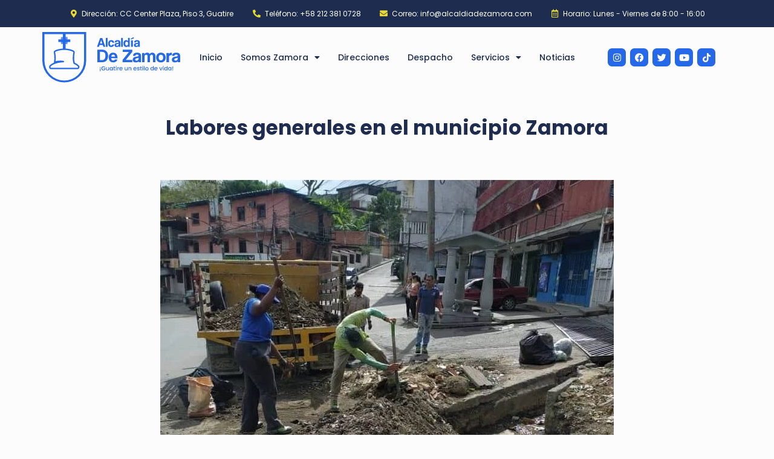

--- FILE ---
content_type: text/html; charset=UTF-8
request_url: https://alcaldiadezamora.com/labores-generales-en-el-municipio-zamora/
body_size: 30584
content:
<!DOCTYPE html>
<html lang="es">
<head>
	<meta charset="UTF-8">
	<meta name="viewport" content="width=device-width, initial-scale=1.0, viewport-fit=cover" />		<!-- script | dynamic -->
<script id="mfn-dnmc-config-js">
//<![CDATA[
window.mfn_ajax = "https://alcaldiadezamora.com/wp-admin/admin-ajax.php";
window.mfn = {mobile_init:1240,nicescroll:40,parallax:"translate3d",responsive:1,retina_js:0};
window.mfn_lightbox = {disable:false,disableMobile:false,title:false,};
window.mfn_sliders = {blog:0,clients:0,offer:0,portfolio:0,shop:0,slider:0,testimonials:0};
//]]>
</script>
<meta name='robots' content='index, follow, max-image-preview:large, max-snippet:-1, max-video-preview:-1' />

	<!-- This site is optimized with the Yoast SEO plugin v23.4 - https://yoast.com/wordpress/plugins/seo/ -->
	<title>Labores generales en el municipio Zamora - Alcaldia de Zamora</title><link rel="preload" as="style" href="https://fonts.googleapis.com/css?family=Roboto%3A1%2C300%2C400%2C400italic%2C500%2C700%2C700italic%7CLora%3A1%2C300%2C400%2C400italic%2C500%2C700%2C700italic%7CPoppins%3A100%2C100italic%2C200%2C200italic%2C300%2C300italic%2C400%2C400italic%2C500%2C500italic%2C600%2C600italic%2C700%2C700italic%2C800%2C800italic%2C900%2C900italic&#038;display=swap" /><link rel="stylesheet" href="https://fonts.googleapis.com/css?family=Roboto%3A1%2C300%2C400%2C400italic%2C500%2C700%2C700italic%7CLora%3A1%2C300%2C400%2C400italic%2C500%2C700%2C700italic%7CPoppins%3A100%2C100italic%2C200%2C200italic%2C300%2C300italic%2C400%2C400italic%2C500%2C500italic%2C600%2C600italic%2C700%2C700italic%2C800%2C800italic%2C900%2C900italic&#038;display=swap" media="print" onload="this.media='all'" /><noscript><link rel="stylesheet" href="https://fonts.googleapis.com/css?family=Roboto%3A1%2C300%2C400%2C400italic%2C500%2C700%2C700italic%7CLora%3A1%2C300%2C400%2C400italic%2C500%2C700%2C700italic%7CPoppins%3A100%2C100italic%2C200%2C200italic%2C300%2C300italic%2C400%2C400italic%2C500%2C500italic%2C600%2C600italic%2C700%2C700italic%2C800%2C800italic%2C900%2C900italic&#038;display=swap" /></noscript>
	<meta name="description" content="Labores generales en el municipio Zamora" />
	<link rel="canonical" href="https://alcaldiadezamora.com/labores-generales-en-el-municipio-zamora/" />
	<meta property="og:locale" content="es_ES" />
	<meta property="og:type" content="article" />
	<meta property="og:title" content="Labores generales en el municipio Zamora - Alcaldia de Zamora" />
	<meta property="og:description" content="Labores generales en el municipio Zamora" />
	<meta property="og:url" content="https://alcaldiadezamora.com/labores-generales-en-el-municipio-zamora/" />
	<meta property="og:site_name" content="Alcaldia de Zamora" />
	<meta property="article:published_time" content="2023-02-09T16:35:08+00:00" />
	<meta property="article:modified_time" content="2023-02-10T13:32:10+00:00" />
	<meta property="og:image" content="https://alcaldiadezamora.com/wp-content/uploads/2023/02/IMG-20230209-WA0019.jpg" />
	<meta property="og:image:width" content="750" />
	<meta property="og:image:height" content="750" />
	<meta property="og:image:type" content="image/jpeg" />
	<meta name="author" content="Alcaldía de Zamora" />
	<meta name="twitter:card" content="summary_large_image" />
	<meta name="twitter:label1" content="Escrito por" />
	<meta name="twitter:data1" content="Alcaldía de Zamora" />
	<meta name="twitter:label2" content="Tiempo de lectura" />
	<meta name="twitter:data2" content="4 minutos" />
	<script type="application/ld+json" class="yoast-schema-graph">{"@context":"https://schema.org","@graph":[{"@type":"Article","@id":"https://alcaldiadezamora.com/labores-generales-en-el-municipio-zamora/#article","isPartOf":{"@id":"https://alcaldiadezamora.com/labores-generales-en-el-municipio-zamora/"},"author":{"name":"Alcaldía de Zamora","@id":"https://alcaldiadezamora.com/#/schema/person/377606adf30292b08e166efb5a2b7e27"},"headline":"Labores generales en el municipio Zamora","datePublished":"2023-02-09T16:35:08+00:00","dateModified":"2023-02-10T13:32:10+00:00","mainEntityOfPage":{"@id":"https://alcaldiadezamora.com/labores-generales-en-el-municipio-zamora/"},"wordCount":244,"commentCount":1,"publisher":{"@id":"https://alcaldiadezamora.com/#organization"},"image":{"@id":"https://alcaldiadezamora.com/labores-generales-en-el-municipio-zamora/#primaryimage"},"thumbnailUrl":"https://alcaldiadezamora.com/wp-content/uploads/2023/02/IMG-20230209-WA0019.jpg","keywords":["alcalde","guatire","raziel","zamora"],"articleSection":["Noticias"],"inLanguage":"es","potentialAction":[{"@type":"CommentAction","name":"Comment","target":["https://alcaldiadezamora.com/labores-generales-en-el-municipio-zamora/#respond"]}]},{"@type":"WebPage","@id":"https://alcaldiadezamora.com/labores-generales-en-el-municipio-zamora/","url":"https://alcaldiadezamora.com/labores-generales-en-el-municipio-zamora/","name":"Labores generales en el municipio Zamora - Alcaldia de Zamora","isPartOf":{"@id":"https://alcaldiadezamora.com/#website"},"primaryImageOfPage":{"@id":"https://alcaldiadezamora.com/labores-generales-en-el-municipio-zamora/#primaryimage"},"image":{"@id":"https://alcaldiadezamora.com/labores-generales-en-el-municipio-zamora/#primaryimage"},"thumbnailUrl":"https://alcaldiadezamora.com/wp-content/uploads/2023/02/IMG-20230209-WA0019.jpg","datePublished":"2023-02-09T16:35:08+00:00","dateModified":"2023-02-10T13:32:10+00:00","description":"Labores generales en el municipio Zamora","breadcrumb":{"@id":"https://alcaldiadezamora.com/labores-generales-en-el-municipio-zamora/#breadcrumb"},"inLanguage":"es","potentialAction":[{"@type":"ReadAction","target":["https://alcaldiadezamora.com/labores-generales-en-el-municipio-zamora/"]}]},{"@type":"ImageObject","inLanguage":"es","@id":"https://alcaldiadezamora.com/labores-generales-en-el-municipio-zamora/#primaryimage","url":"https://alcaldiadezamora.com/wp-content/uploads/2023/02/IMG-20230209-WA0019.jpg","contentUrl":"https://alcaldiadezamora.com/wp-content/uploads/2023/02/IMG-20230209-WA0019.jpg","width":750,"height":750,"caption":"Las Barrancas"},{"@type":"BreadcrumbList","@id":"https://alcaldiadezamora.com/labores-generales-en-el-municipio-zamora/#breadcrumb","itemListElement":[{"@type":"ListItem","position":1,"name":"Portada","item":"https://alcaldiadezamora.com/"},{"@type":"ListItem","position":2,"name":"Labores generales en el municipio Zamora"}]},{"@type":"WebSite","@id":"https://alcaldiadezamora.com/#website","url":"https://alcaldiadezamora.com/","name":"Alcaldia de Zamora","description":"¡Guatire un estilo de vida!","publisher":{"@id":"https://alcaldiadezamora.com/#organization"},"potentialAction":[{"@type":"SearchAction","target":{"@type":"EntryPoint","urlTemplate":"https://alcaldiadezamora.com/?s={search_term_string}"},"query-input":{"@type":"PropertyValueSpecification","valueRequired":true,"valueName":"search_term_string"}}],"inLanguage":"es"},{"@type":"Organization","@id":"https://alcaldiadezamora.com/#organization","name":"Alcaldia de Zamora","url":"https://alcaldiadezamora.com/","logo":{"@type":"ImageObject","inLanguage":"es","@id":"https://alcaldiadezamora.com/#/schema/logo/image/","url":"https://alcaldiadezamora.com/wp-content/uploads/2022/06/LOGO-ZAMORA.svg","contentUrl":"https://alcaldiadezamora.com/wp-content/uploads/2022/06/LOGO-ZAMORA.svg","width":397,"height":146,"caption":"Alcaldia de Zamora"},"image":{"@id":"https://alcaldiadezamora.com/#/schema/logo/image/"}},{"@type":"Person","@id":"https://alcaldiadezamora.com/#/schema/person/377606adf30292b08e166efb5a2b7e27","name":"Alcaldía de Zamora","sameAs":["https://alcaldiadezamora.com/"],"url":"https://alcaldiadezamora.com/author/alcaldiadezamora2/"}]}</script>
	<!-- / Yoast SEO plugin. -->


<link rel='dns-prefetch' href='//www.googletagmanager.com' />
<link rel='dns-prefetch' href='//fonts.googleapis.com' />
<link href='https://fonts.gstatic.com' crossorigin rel='preconnect' />
<link rel="alternate" type="application/rss+xml" title="Alcaldia de Zamora &raquo; Feed" href="https://alcaldiadezamora.com/feed/" />
<link rel="alternate" type="application/rss+xml" title="Alcaldia de Zamora &raquo; Feed de los comentarios" href="https://alcaldiadezamora.com/comments/feed/" />
<link rel="alternate" type="application/rss+xml" title="Alcaldia de Zamora &raquo; Comentario Labores generales en el municipio Zamora del feed" href="https://alcaldiadezamora.com/labores-generales-en-el-municipio-zamora/feed/" />
<style id='wp-emoji-styles-inline-css' type='text/css'>

	img.wp-smiley, img.emoji {
		display: inline !important;
		border: none !important;
		box-shadow: none !important;
		height: 1em !important;
		width: 1em !important;
		margin: 0 0.07em !important;
		vertical-align: -0.1em !important;
		background: none !important;
		padding: 0 !important;
	}
</style>
<style id='classic-theme-styles-inline-css' type='text/css'>
/*! This file is auto-generated */
.wp-block-button__link{color:#fff;background-color:#32373c;border-radius:9999px;box-shadow:none;text-decoration:none;padding:calc(.667em + 2px) calc(1.333em + 2px);font-size:1.125em}.wp-block-file__button{background:#32373c;color:#fff;text-decoration:none}
</style>
<style id='global-styles-inline-css' type='text/css'>
body{--wp--preset--color--black: #000000;--wp--preset--color--cyan-bluish-gray: #abb8c3;--wp--preset--color--white: #ffffff;--wp--preset--color--pale-pink: #f78da7;--wp--preset--color--vivid-red: #cf2e2e;--wp--preset--color--luminous-vivid-orange: #ff6900;--wp--preset--color--luminous-vivid-amber: #fcb900;--wp--preset--color--light-green-cyan: #7bdcb5;--wp--preset--color--vivid-green-cyan: #00d084;--wp--preset--color--pale-cyan-blue: #8ed1fc;--wp--preset--color--vivid-cyan-blue: #0693e3;--wp--preset--color--vivid-purple: #9b51e0;--wp--preset--gradient--vivid-cyan-blue-to-vivid-purple: linear-gradient(135deg,rgba(6,147,227,1) 0%,rgb(155,81,224) 100%);--wp--preset--gradient--light-green-cyan-to-vivid-green-cyan: linear-gradient(135deg,rgb(122,220,180) 0%,rgb(0,208,130) 100%);--wp--preset--gradient--luminous-vivid-amber-to-luminous-vivid-orange: linear-gradient(135deg,rgba(252,185,0,1) 0%,rgba(255,105,0,1) 100%);--wp--preset--gradient--luminous-vivid-orange-to-vivid-red: linear-gradient(135deg,rgba(255,105,0,1) 0%,rgb(207,46,46) 100%);--wp--preset--gradient--very-light-gray-to-cyan-bluish-gray: linear-gradient(135deg,rgb(238,238,238) 0%,rgb(169,184,195) 100%);--wp--preset--gradient--cool-to-warm-spectrum: linear-gradient(135deg,rgb(74,234,220) 0%,rgb(151,120,209) 20%,rgb(207,42,186) 40%,rgb(238,44,130) 60%,rgb(251,105,98) 80%,rgb(254,248,76) 100%);--wp--preset--gradient--blush-light-purple: linear-gradient(135deg,rgb(255,206,236) 0%,rgb(152,150,240) 100%);--wp--preset--gradient--blush-bordeaux: linear-gradient(135deg,rgb(254,205,165) 0%,rgb(254,45,45) 50%,rgb(107,0,62) 100%);--wp--preset--gradient--luminous-dusk: linear-gradient(135deg,rgb(255,203,112) 0%,rgb(199,81,192) 50%,rgb(65,88,208) 100%);--wp--preset--gradient--pale-ocean: linear-gradient(135deg,rgb(255,245,203) 0%,rgb(182,227,212) 50%,rgb(51,167,181) 100%);--wp--preset--gradient--electric-grass: linear-gradient(135deg,rgb(202,248,128) 0%,rgb(113,206,126) 100%);--wp--preset--gradient--midnight: linear-gradient(135deg,rgb(2,3,129) 0%,rgb(40,116,252) 100%);--wp--preset--font-size--small: 13px;--wp--preset--font-size--medium: 20px;--wp--preset--font-size--large: 36px;--wp--preset--font-size--x-large: 42px;--wp--preset--spacing--20: 0.44rem;--wp--preset--spacing--30: 0.67rem;--wp--preset--spacing--40: 1rem;--wp--preset--spacing--50: 1.5rem;--wp--preset--spacing--60: 2.25rem;--wp--preset--spacing--70: 3.38rem;--wp--preset--spacing--80: 5.06rem;--wp--preset--shadow--natural: 6px 6px 9px rgba(0, 0, 0, 0.2);--wp--preset--shadow--deep: 12px 12px 50px rgba(0, 0, 0, 0.4);--wp--preset--shadow--sharp: 6px 6px 0px rgba(0, 0, 0, 0.2);--wp--preset--shadow--outlined: 6px 6px 0px -3px rgba(255, 255, 255, 1), 6px 6px rgba(0, 0, 0, 1);--wp--preset--shadow--crisp: 6px 6px 0px rgba(0, 0, 0, 1);}:where(.is-layout-flex){gap: 0.5em;}:where(.is-layout-grid){gap: 0.5em;}body .is-layout-flow > .alignleft{float: left;margin-inline-start: 0;margin-inline-end: 2em;}body .is-layout-flow > .alignright{float: right;margin-inline-start: 2em;margin-inline-end: 0;}body .is-layout-flow > .aligncenter{margin-left: auto !important;margin-right: auto !important;}body .is-layout-constrained > .alignleft{float: left;margin-inline-start: 0;margin-inline-end: 2em;}body .is-layout-constrained > .alignright{float: right;margin-inline-start: 2em;margin-inline-end: 0;}body .is-layout-constrained > .aligncenter{margin-left: auto !important;margin-right: auto !important;}body .is-layout-constrained > :where(:not(.alignleft):not(.alignright):not(.alignfull)){max-width: var(--wp--style--global--content-size);margin-left: auto !important;margin-right: auto !important;}body .is-layout-constrained > .alignwide{max-width: var(--wp--style--global--wide-size);}body .is-layout-flex{display: flex;}body .is-layout-flex{flex-wrap: wrap;align-items: center;}body .is-layout-flex > *{margin: 0;}body .is-layout-grid{display: grid;}body .is-layout-grid > *{margin: 0;}:where(.wp-block-columns.is-layout-flex){gap: 2em;}:where(.wp-block-columns.is-layout-grid){gap: 2em;}:where(.wp-block-post-template.is-layout-flex){gap: 1.25em;}:where(.wp-block-post-template.is-layout-grid){gap: 1.25em;}.has-black-color{color: var(--wp--preset--color--black) !important;}.has-cyan-bluish-gray-color{color: var(--wp--preset--color--cyan-bluish-gray) !important;}.has-white-color{color: var(--wp--preset--color--white) !important;}.has-pale-pink-color{color: var(--wp--preset--color--pale-pink) !important;}.has-vivid-red-color{color: var(--wp--preset--color--vivid-red) !important;}.has-luminous-vivid-orange-color{color: var(--wp--preset--color--luminous-vivid-orange) !important;}.has-luminous-vivid-amber-color{color: var(--wp--preset--color--luminous-vivid-amber) !important;}.has-light-green-cyan-color{color: var(--wp--preset--color--light-green-cyan) !important;}.has-vivid-green-cyan-color{color: var(--wp--preset--color--vivid-green-cyan) !important;}.has-pale-cyan-blue-color{color: var(--wp--preset--color--pale-cyan-blue) !important;}.has-vivid-cyan-blue-color{color: var(--wp--preset--color--vivid-cyan-blue) !important;}.has-vivid-purple-color{color: var(--wp--preset--color--vivid-purple) !important;}.has-black-background-color{background-color: var(--wp--preset--color--black) !important;}.has-cyan-bluish-gray-background-color{background-color: var(--wp--preset--color--cyan-bluish-gray) !important;}.has-white-background-color{background-color: var(--wp--preset--color--white) !important;}.has-pale-pink-background-color{background-color: var(--wp--preset--color--pale-pink) !important;}.has-vivid-red-background-color{background-color: var(--wp--preset--color--vivid-red) !important;}.has-luminous-vivid-orange-background-color{background-color: var(--wp--preset--color--luminous-vivid-orange) !important;}.has-luminous-vivid-amber-background-color{background-color: var(--wp--preset--color--luminous-vivid-amber) !important;}.has-light-green-cyan-background-color{background-color: var(--wp--preset--color--light-green-cyan) !important;}.has-vivid-green-cyan-background-color{background-color: var(--wp--preset--color--vivid-green-cyan) !important;}.has-pale-cyan-blue-background-color{background-color: var(--wp--preset--color--pale-cyan-blue) !important;}.has-vivid-cyan-blue-background-color{background-color: var(--wp--preset--color--vivid-cyan-blue) !important;}.has-vivid-purple-background-color{background-color: var(--wp--preset--color--vivid-purple) !important;}.has-black-border-color{border-color: var(--wp--preset--color--black) !important;}.has-cyan-bluish-gray-border-color{border-color: var(--wp--preset--color--cyan-bluish-gray) !important;}.has-white-border-color{border-color: var(--wp--preset--color--white) !important;}.has-pale-pink-border-color{border-color: var(--wp--preset--color--pale-pink) !important;}.has-vivid-red-border-color{border-color: var(--wp--preset--color--vivid-red) !important;}.has-luminous-vivid-orange-border-color{border-color: var(--wp--preset--color--luminous-vivid-orange) !important;}.has-luminous-vivid-amber-border-color{border-color: var(--wp--preset--color--luminous-vivid-amber) !important;}.has-light-green-cyan-border-color{border-color: var(--wp--preset--color--light-green-cyan) !important;}.has-vivid-green-cyan-border-color{border-color: var(--wp--preset--color--vivid-green-cyan) !important;}.has-pale-cyan-blue-border-color{border-color: var(--wp--preset--color--pale-cyan-blue) !important;}.has-vivid-cyan-blue-border-color{border-color: var(--wp--preset--color--vivid-cyan-blue) !important;}.has-vivid-purple-border-color{border-color: var(--wp--preset--color--vivid-purple) !important;}.has-vivid-cyan-blue-to-vivid-purple-gradient-background{background: var(--wp--preset--gradient--vivid-cyan-blue-to-vivid-purple) !important;}.has-light-green-cyan-to-vivid-green-cyan-gradient-background{background: var(--wp--preset--gradient--light-green-cyan-to-vivid-green-cyan) !important;}.has-luminous-vivid-amber-to-luminous-vivid-orange-gradient-background{background: var(--wp--preset--gradient--luminous-vivid-amber-to-luminous-vivid-orange) !important;}.has-luminous-vivid-orange-to-vivid-red-gradient-background{background: var(--wp--preset--gradient--luminous-vivid-orange-to-vivid-red) !important;}.has-very-light-gray-to-cyan-bluish-gray-gradient-background{background: var(--wp--preset--gradient--very-light-gray-to-cyan-bluish-gray) !important;}.has-cool-to-warm-spectrum-gradient-background{background: var(--wp--preset--gradient--cool-to-warm-spectrum) !important;}.has-blush-light-purple-gradient-background{background: var(--wp--preset--gradient--blush-light-purple) !important;}.has-blush-bordeaux-gradient-background{background: var(--wp--preset--gradient--blush-bordeaux) !important;}.has-luminous-dusk-gradient-background{background: var(--wp--preset--gradient--luminous-dusk) !important;}.has-pale-ocean-gradient-background{background: var(--wp--preset--gradient--pale-ocean) !important;}.has-electric-grass-gradient-background{background: var(--wp--preset--gradient--electric-grass) !important;}.has-midnight-gradient-background{background: var(--wp--preset--gradient--midnight) !important;}.has-small-font-size{font-size: var(--wp--preset--font-size--small) !important;}.has-medium-font-size{font-size: var(--wp--preset--font-size--medium) !important;}.has-large-font-size{font-size: var(--wp--preset--font-size--large) !important;}.has-x-large-font-size{font-size: var(--wp--preset--font-size--x-large) !important;}
.wp-block-navigation a:where(:not(.wp-element-button)){color: inherit;}
:where(.wp-block-post-template.is-layout-flex){gap: 1.25em;}:where(.wp-block-post-template.is-layout-grid){gap: 1.25em;}
:where(.wp-block-columns.is-layout-flex){gap: 2em;}:where(.wp-block-columns.is-layout-grid){gap: 2em;}
.wp-block-pullquote{font-size: 1.5em;line-height: 1.6;}
</style>
<link rel='stylesheet' id='ctf_styles-css' href='https://alcaldiadezamora.com/wp-content/plugins/custom-twitter-feeds/css/ctf-styles.min.css?ver=2.2.3' type='text/css' media='all' />
<link rel='stylesheet' id='rs-plugin-settings-css' href='https://alcaldiadezamora.com/wp-content/plugins/revslider/public/assets/css/rs6.css?ver=6.4.8' type='text/css' media='all' />
<style id='rs-plugin-settings-inline-css' type='text/css'>
#rs-demo-id {}
</style>
<link rel='stylesheet' id='style-css' href='https://alcaldiadezamora.com/wp-content/themes/betheme/style.css?ver=20.9.5.3' type='text/css' media='all' />
<link rel='stylesheet' id='mfn-base-css' href='https://alcaldiadezamora.com/wp-content/themes/betheme/css/base.css?ver=20.9.5.3' type='text/css' media='all' />
<link rel='stylesheet' id='mfn-layout-css' href='https://alcaldiadezamora.com/wp-content/themes/betheme/css/layout.css?ver=20.9.5.3' type='text/css' media='all' />
<link rel='stylesheet' id='mfn-shortcodes-css' href='https://alcaldiadezamora.com/wp-content/themes/betheme/css/shortcodes.css?ver=20.9.5.3' type='text/css' media='all' />
<link rel='stylesheet' id='mfn-animations-css' href='https://alcaldiadezamora.com/wp-content/themes/betheme/assets/animations/animations.min.css?ver=20.9.5.3' type='text/css' media='all' />
<link rel='stylesheet' id='mfn-jquery-ui-css' href='https://alcaldiadezamora.com/wp-content/themes/betheme/assets/ui/jquery.ui.all.css?ver=20.9.5.3' type='text/css' media='all' />
<link rel='stylesheet' id='mfn-jplayer-css' href='https://alcaldiadezamora.com/wp-content/themes/betheme/assets/jplayer/css/jplayer.blue.monday.css?ver=20.9.5.3' type='text/css' media='all' />
<link rel='stylesheet' id='mfn-responsive-css' href='https://alcaldiadezamora.com/wp-content/themes/betheme/css/responsive.css?ver=20.9.5.3' type='text/css' media='all' />


<link rel='stylesheet' id='elementor-icons-css' href='https://alcaldiadezamora.com/wp-content/plugins/elementor/assets/lib/eicons/css/elementor-icons.min.css?ver=5.31.0' type='text/css' media='all' />
<link rel='stylesheet' id='elementor-frontend-css' href='https://alcaldiadezamora.com/wp-content/plugins/elementor/assets/css/frontend.min.css?ver=3.24.3' type='text/css' media='all' />
<link rel='stylesheet' id='swiper-css' href='https://alcaldiadezamora.com/wp-content/plugins/elementor/assets/lib/swiper/v8/css/swiper.min.css?ver=8.4.5' type='text/css' media='all' />
<link rel='stylesheet' id='e-swiper-css' href='https://alcaldiadezamora.com/wp-content/plugins/elementor/assets/css/conditionals/e-swiper.min.css?ver=3.24.3' type='text/css' media='all' />
<link rel='stylesheet' id='elementor-post-4-css' href='https://alcaldiadezamora.com/wp-content/uploads/elementor/css/post-4.css?ver=1726854740' type='text/css' media='all' />
<link rel='stylesheet' id='elementor-pro-css' href='https://alcaldiadezamora.com/wp-content/plugins/elementor-pro/assets/css/frontend.min.css?ver=3.5.2' type='text/css' media='all' />
<link rel='stylesheet' id='she-header-style-css' href='https://alcaldiadezamora.com/wp-content/plugins/sticky-header-effects-for-elementor/assets/css/she-header-style.css?ver=1.7.2' type='text/css' media='all' />
<link rel='stylesheet' id='elementor-global-css' href='https://alcaldiadezamora.com/wp-content/uploads/elementor/css/global.css?ver=1726854741' type='text/css' media='all' />
<link rel='stylesheet' id='widget-text-editor-css' href='https://alcaldiadezamora.com/wp-content/plugins/elementor/assets/css/widget-text-editor.min.css?ver=3.24.3' type='text/css' media='all' />
<link rel='stylesheet' id='elementor-icons-shared-0-css' href='https://alcaldiadezamora.com/wp-content/plugins/elementor/assets/lib/font-awesome/css/fontawesome.min.css?ver=5.15.3' type='text/css' media='all' />
<link rel='stylesheet' id='elementor-icons-fa-solid-css' href='https://alcaldiadezamora.com/wp-content/plugins/elementor/assets/lib/font-awesome/css/solid.min.css?ver=5.15.3' type='text/css' media='all' />
<link rel='stylesheet' id='elementor-icons-fa-brands-css' href='https://alcaldiadezamora.com/wp-content/plugins/elementor/assets/lib/font-awesome/css/brands.min.css?ver=5.15.3' type='text/css' media='all' />
<link rel='stylesheet' id='widget-image-css' href='https://alcaldiadezamora.com/wp-content/plugins/elementor/assets/css/widget-image.min.css?ver=3.24.3' type='text/css' media='all' />
<link rel='stylesheet' id='elementor-post-5833-css' href='https://alcaldiadezamora.com/wp-content/uploads/elementor/css/post-5833.css?ver=1726910178' type='text/css' media='all' />
<link rel='stylesheet' id='elementor-post-16-css' href='https://alcaldiadezamora.com/wp-content/uploads/elementor/css/post-16.css?ver=1726854741' type='text/css' media='all' />
<link rel='stylesheet' id='elementor-post-21-css' href='https://alcaldiadezamora.com/wp-content/uploads/elementor/css/post-21.css?ver=1726854741' type='text/css' media='all' />
<link rel='stylesheet' id='elementor-post-335-css' href='https://alcaldiadezamora.com/wp-content/uploads/elementor/css/post-335.css?ver=1726854805' type='text/css' media='all' />
<link rel='stylesheet' id='eael-general-css' href='https://alcaldiadezamora.com/wp-content/plugins/essential-addons-for-elementor-lite/assets/front-end/css/view/general.min.css?ver=6.0.5' type='text/css' media='all' />

<link rel='stylesheet' id='elementor-icons-fa-regular-css' href='https://alcaldiadezamora.com/wp-content/plugins/elementor/assets/lib/font-awesome/css/regular.min.css?ver=5.15.3' type='text/css' media='all' />
<link rel="preconnect" href="https://fonts.gstatic.com/" crossorigin><script type="text/javascript" src="https://alcaldiadezamora.com/wp-includes/js/jquery/jquery.min.js?ver=3.7.1" id="jquery-core-js"></script>
<script type="text/javascript" src="https://alcaldiadezamora.com/wp-includes/js/jquery/jquery-migrate.min.js?ver=3.4.1" id="jquery-migrate-js"></script>
<script type="text/javascript" src="https://alcaldiadezamora.com/wp-content/plugins/revslider/public/assets/js/rbtools.min.js?ver=6.4.5" id="tp-tools-js"></script>
<script type="text/javascript" src="https://alcaldiadezamora.com/wp-content/plugins/revslider/public/assets/js/rs6.min.js?ver=6.4.8" id="revmin-js"></script>
<script type="text/javascript" src="https://alcaldiadezamora.com/wp-content/plugins/sticky-header-effects-for-elementor/assets/js/she-header.js?ver=1.7.2" id="she-header-js"></script>

<!-- Fragmento de código de la etiqueta de Google (gtag.js) añadida por Site Kit -->

<!-- Fragmento de código de Google Analytics añadido por Site Kit -->
<script type="text/javascript" src="https://www.googletagmanager.com/gtag/js?id=G-ZTKHDTMLRW" id="google_gtagjs-js" async></script>
<script type="text/javascript" id="google_gtagjs-js-after">
/* <![CDATA[ */
window.dataLayer = window.dataLayer || [];function gtag(){dataLayer.push(arguments);}
gtag("set","linker",{"domains":["alcaldiadezamora.com"]});
gtag("js", new Date());
gtag("set", "developer_id.dZTNiMT", true);
gtag("config", "G-ZTKHDTMLRW");
/* ]]> */
</script>

<!-- Finalizar fragmento de código de la etiqueta de Google (gtags.js) añadida por Site Kit -->
<link rel="https://api.w.org/" href="https://alcaldiadezamora.com/wp-json/" /><link rel="alternate" type="application/json" href="https://alcaldiadezamora.com/wp-json/wp/v2/posts/5833" /><link rel="EditURI" type="application/rsd+xml" title="RSD" href="https://alcaldiadezamora.com/xmlrpc.php?rsd" />
<meta name="generator" content="WordPress 6.4.7" />
<link rel='shortlink' href='https://alcaldiadezamora.com/?p=5833' />
<link rel="alternate" type="application/json+oembed" href="https://alcaldiadezamora.com/wp-json/oembed/1.0/embed?url=https%3A%2F%2Falcaldiadezamora.com%2Flabores-generales-en-el-municipio-zamora%2F" />
<link rel="alternate" type="text/xml+oembed" href="https://alcaldiadezamora.com/wp-json/oembed/1.0/embed?url=https%3A%2F%2Falcaldiadezamora.com%2Flabores-generales-en-el-municipio-zamora%2F&#038;format=xml" />
<meta name="generator" content="Site Kit by Google 1.135.0" /><!-- style | dynamic -->
<style id="mfn-dnmc-style-css">
@media only screen and (min-width: 1240px){body:not(.header-simple) #Top_bar #menu{display:block!important}.tr-menu #Top_bar #menu{background:none!important}#Top_bar .menu > li > ul.mfn-megamenu{width:984px}#Top_bar .menu > li > ul.mfn-megamenu > li{float:left}#Top_bar .menu > li > ul.mfn-megamenu > li.mfn-megamenu-cols-1{width:100%}#Top_bar .menu > li > ul.mfn-megamenu > li.mfn-megamenu-cols-2{width:50%}#Top_bar .menu > li > ul.mfn-megamenu > li.mfn-megamenu-cols-3{width:33.33%}#Top_bar .menu > li > ul.mfn-megamenu > li.mfn-megamenu-cols-4{width:25%}#Top_bar .menu > li > ul.mfn-megamenu > li.mfn-megamenu-cols-5{width:20%}#Top_bar .menu > li > ul.mfn-megamenu > li.mfn-megamenu-cols-6{width:16.66%}#Top_bar .menu > li > ul.mfn-megamenu > li > ul{display:block!important;position:inherit;left:auto;top:auto;border-width:0 1px 0 0}#Top_bar .menu > li > ul.mfn-megamenu > li:last-child > ul{border:0}#Top_bar .menu > li > ul.mfn-megamenu > li > ul li{width:auto}#Top_bar .menu > li > ul.mfn-megamenu a.mfn-megamenu-title{text-transform:uppercase;font-weight:400;background:none}#Top_bar .menu > li > ul.mfn-megamenu a .menu-arrow{display:none}.menuo-right #Top_bar .menu > li > ul.mfn-megamenu{left:auto;right:0}.menuo-right #Top_bar .menu > li > ul.mfn-megamenu-bg{box-sizing:border-box}#Top_bar .menu > li > ul.mfn-megamenu-bg{padding:20px 166px 20px 20px;background-repeat:no-repeat;background-position:right bottom}.rtl #Top_bar .menu > li > ul.mfn-megamenu-bg{padding-left:166px;padding-right:20px;background-position:left bottom}#Top_bar .menu > li > ul.mfn-megamenu-bg > li{background:none}#Top_bar .menu > li > ul.mfn-megamenu-bg > li a{border:none}#Top_bar .menu > li > ul.mfn-megamenu-bg > li > ul{background:none!important;-webkit-box-shadow:0 0 0 0;-moz-box-shadow:0 0 0 0;box-shadow:0 0 0 0}.mm-vertical #Top_bar .container{position:relative;}.mm-vertical #Top_bar .top_bar_left{position:static;}.mm-vertical #Top_bar .menu > li ul{box-shadow:0 0 0 0 transparent!important;background-image:none;}.mm-vertical #Top_bar .menu > li > ul.mfn-megamenu{width:98%!important;margin:0 1%;padding:20px 0;}.mm-vertical.header-plain #Top_bar .menu > li > ul.mfn-megamenu{width:100%!important;margin:0;}.mm-vertical #Top_bar .menu > li > ul.mfn-megamenu > li{display:table-cell;float:none!important;width:10%;padding:0 15px;border-right:1px solid rgba(0, 0, 0, 0.05);}.mm-vertical #Top_bar .menu > li > ul.mfn-megamenu > li:last-child{border-right-width:0}.mm-vertical #Top_bar .menu > li > ul.mfn-megamenu > li.hide-border{border-right-width:0}.mm-vertical #Top_bar .menu > li > ul.mfn-megamenu > li a{border-bottom-width:0;padding:9px 15px;line-height:120%;}.mm-vertical #Top_bar .menu > li > ul.mfn-megamenu a.mfn-megamenu-title{font-weight:700;}.rtl .mm-vertical #Top_bar .menu > li > ul.mfn-megamenu > li:first-child{border-right-width:0}.rtl .mm-vertical #Top_bar .menu > li > ul.mfn-megamenu > li:last-child{border-right-width:1px}.header-plain:not(.menuo-right) #Header .top_bar_left{width:auto!important}.header-stack.header-center #Top_bar #menu{display:inline-block!important}.header-simple #Top_bar #menu{display:none;height:auto;width:300px;bottom:auto;top:100%;right:1px;position:absolute;margin:0}.header-simple #Header a.responsive-menu-toggle{display:block;right:10px}.header-simple #Top_bar #menu > ul{width:100%;float:left}.header-simple #Top_bar #menu ul li{width:100%;padding-bottom:0;border-right:0;position:relative}.header-simple #Top_bar #menu ul li a{padding:0 20px;margin:0;display:block;height:auto;line-height:normal;border:none}.header-simple #Top_bar #menu ul li a:after{display:none}.header-simple #Top_bar #menu ul li a span{border:none;line-height:44px;display:inline;padding:0}.header-simple #Top_bar #menu ul li.submenu .menu-toggle{display:block;position:absolute;right:0;top:0;width:44px;height:44px;line-height:44px;font-size:30px;font-weight:300;text-align:center;cursor:pointer;color:#444;opacity:0.33;}.header-simple #Top_bar #menu ul li.submenu .menu-toggle:after{content:"+"}.header-simple #Top_bar #menu ul li.hover > .menu-toggle:after{content:"-"}.header-simple #Top_bar #menu ul li.hover a{border-bottom:0}.header-simple #Top_bar #menu ul.mfn-megamenu li .menu-toggle{display:none}.header-simple #Top_bar #menu ul li ul{position:relative!important;left:0!important;top:0;padding:0;margin:0!important;width:auto!important;background-image:none}.header-simple #Top_bar #menu ul li ul li{width:100%!important;display:block;padding:0;}.header-simple #Top_bar #menu ul li ul li a{padding:0 20px 0 30px}.header-simple #Top_bar #menu ul li ul li a .menu-arrow{display:none}.header-simple #Top_bar #menu ul li ul li a span{padding:0}.header-simple #Top_bar #menu ul li ul li a span:after{display:none!important}.header-simple #Top_bar .menu > li > ul.mfn-megamenu a.mfn-megamenu-title{text-transform:uppercase;font-weight:400}.header-simple #Top_bar .menu > li > ul.mfn-megamenu > li > ul{display:block!important;position:inherit;left:auto;top:auto}.header-simple #Top_bar #menu ul li ul li ul{border-left:0!important;padding:0;top:0}.header-simple #Top_bar #menu ul li ul li ul li a{padding:0 20px 0 40px}.rtl.header-simple #Top_bar #menu{left:1px;right:auto}.rtl.header-simple #Top_bar a.responsive-menu-toggle{left:10px;right:auto}.rtl.header-simple #Top_bar #menu ul li.submenu .menu-toggle{left:0;right:auto}.rtl.header-simple #Top_bar #menu ul li ul{left:auto!important;right:0!important}.rtl.header-simple #Top_bar #menu ul li ul li a{padding:0 30px 0 20px}.rtl.header-simple #Top_bar #menu ul li ul li ul li a{padding:0 40px 0 20px}.menu-highlight #Top_bar .menu > li{margin:0 2px}.menu-highlight:not(.header-creative) #Top_bar .menu > li > a{margin:20px 0;padding:0;-webkit-border-radius:5px;border-radius:5px}.menu-highlight #Top_bar .menu > li > a:after{display:none}.menu-highlight #Top_bar .menu > li > a span:not(.description){line-height:50px}.menu-highlight #Top_bar .menu > li > a span.description{display:none}.menu-highlight.header-stack #Top_bar .menu > li > a{margin:10px 0!important}.menu-highlight.header-stack #Top_bar .menu > li > a span:not(.description){line-height:40px}.menu-highlight.header-transparent #Top_bar .menu > li > a{margin:5px 0}.menu-highlight.header-simple #Top_bar #menu ul li,.menu-highlight.header-creative #Top_bar #menu ul li{margin:0}.menu-highlight.header-simple #Top_bar #menu ul li > a,.menu-highlight.header-creative #Top_bar #menu ul li > a{-webkit-border-radius:0;border-radius:0}.menu-highlight:not(.header-fixed):not(.header-simple) #Top_bar.is-sticky .menu > li > a{margin:10px 0!important;padding:5px 0!important}.menu-highlight:not(.header-fixed):not(.header-simple) #Top_bar.is-sticky .menu > li > a span{line-height:30px!important}.header-modern.menu-highlight.menuo-right .menu_wrapper{margin-right:20px}.menu-line-below #Top_bar .menu > li > a:after{top:auto;bottom:-4px}.menu-line-below #Top_bar.is-sticky .menu > li > a:after{top:auto;bottom:-4px}.menu-line-below-80 #Top_bar:not(.is-sticky) .menu > li > a:after{height:4px;left:10%;top:50%;margin-top:20px;width:80%}.menu-line-below-80-1 #Top_bar:not(.is-sticky) .menu > li > a:after{height:1px;left:10%;top:50%;margin-top:20px;width:80%}.menu-link-color #Top_bar .menu > li > a:after{display:none!important}.menu-arrow-top #Top_bar .menu > li > a:after{background:none repeat scroll 0 0 rgba(0,0,0,0)!important;border-color:#ccc transparent transparent;border-style:solid;border-width:7px 7px 0;display:block;height:0;left:50%;margin-left:-7px;top:0!important;width:0}.menu-arrow-top.header-transparent #Top_bar .menu > li > a:after,.menu-arrow-top.header-plain #Top_bar .menu > li > a:after{display:none}.menu-arrow-top #Top_bar.is-sticky .menu > li > a:after{top:0!important}.menu-arrow-bottom #Top_bar .menu > li > a:after{background:none!important;border-color:transparent transparent #ccc;border-style:solid;border-width:0 7px 7px;display:block;height:0;left:50%;margin-left:-7px;top:auto;bottom:0;width:0}.menu-arrow-bottom.header-transparent #Top_bar .menu > li > a:after,.menu-arrow-bottom.header-plain #Top_bar .menu > li > a:after{display:none}.menu-arrow-bottom #Top_bar.is-sticky .menu > li > a:after{top:auto;bottom:0}.menuo-no-borders #Top_bar .menu > li > a span{border-width:0!important}.menuo-no-borders #Header_creative #Top_bar .menu > li > a span{border-bottom-width:0}.menuo-no-borders.header-plain #Top_bar a#header_cart,.menuo-no-borders.header-plain #Top_bar a#search_button,.menuo-no-borders.header-plain #Top_bar .wpml-languages,.menuo-no-borders.header-plain #Top_bar a.action_button{border-width:0}.menuo-right #Top_bar .menu_wrapper{float:right}.menuo-right.header-stack:not(.header-center) #Top_bar .menu_wrapper{margin-right:150px}body.header-creative{padding-left:50px}body.header-creative.header-open{padding-left:250px}body.error404,body.under-construction,body.template-blank{padding-left:0!important}.header-creative.footer-fixed #Footer,.header-creative.footer-sliding #Footer,.header-creative.footer-stick #Footer.is-sticky{box-sizing:border-box;padding-left:50px;}.header-open.footer-fixed #Footer,.header-open.footer-sliding #Footer,.header-creative.footer-stick #Footer.is-sticky{padding-left:250px;}.header-rtl.header-creative.footer-fixed #Footer,.header-rtl.header-creative.footer-sliding #Footer,.header-rtl.header-creative.footer-stick #Footer.is-sticky{padding-left:0;padding-right:50px;}.header-rtl.header-open.footer-fixed #Footer,.header-rtl.header-open.footer-sliding #Footer,.header-rtl.header-creative.footer-stick #Footer.is-sticky{padding-right:250px;}#Header_creative{background-color:#fff;position:fixed;width:250px;height:100%;left:-200px;top:0;z-index:9002;-webkit-box-shadow:2px 0 4px 2px rgba(0,0,0,.15);box-shadow:2px 0 4px 2px rgba(0,0,0,.15)}#Header_creative .container{width:100%}#Header_creative .creative-wrapper{opacity:0;margin-right:50px}#Header_creative a.creative-menu-toggle{display:block;width:34px;height:34px;line-height:34px;font-size:22px;text-align:center;position:absolute;top:10px;right:8px;border-radius:3px}.admin-bar #Header_creative a.creative-menu-toggle{top:42px}#Header_creative #Top_bar{position:static;width:100%}#Header_creative #Top_bar .top_bar_left{width:100%!important;float:none}#Header_creative #Top_bar .top_bar_right{width:100%!important;float:none;height:auto;margin-bottom:35px;text-align:center;padding:0 20px;top:0;-webkit-box-sizing:border-box;-moz-box-sizing:border-box;box-sizing:border-box}#Header_creative #Top_bar .top_bar_right:before{display:none}#Header_creative #Top_bar .top_bar_right_wrapper{top:0}#Header_creative #Top_bar .logo{float:none;text-align:center;margin:15px 0}#Header_creative #Top_bar #menu{background-color:transparent}#Header_creative #Top_bar .menu_wrapper{float:none;margin:0 0 30px}#Header_creative #Top_bar .menu > li{width:100%;float:none;position:relative}#Header_creative #Top_bar .menu > li > a{padding:0;text-align:center}#Header_creative #Top_bar .menu > li > a:after{display:none}#Header_creative #Top_bar .menu > li > a span{border-right:0;border-bottom-width:1px;line-height:38px}#Header_creative #Top_bar .menu li ul{left:100%;right:auto;top:0;box-shadow:2px 2px 2px 0 rgba(0,0,0,0.03);-webkit-box-shadow:2px 2px 2px 0 rgba(0,0,0,0.03)}#Header_creative #Top_bar .menu > li > ul.mfn-megamenu{margin:0;width:700px!important;}#Header_creative #Top_bar .menu > li > ul.mfn-megamenu > li > ul{left:0}#Header_creative #Top_bar .menu li ul li a{padding-top:9px;padding-bottom:8px}#Header_creative #Top_bar .menu li ul li ul{top:0}#Header_creative #Top_bar .menu > li > a span.description{display:block;font-size:13px;line-height:28px!important;clear:both}#Header_creative #Top_bar .search_wrapper{left:100%;top:auto;bottom:0}#Header_creative #Top_bar a#header_cart{display:inline-block;float:none;top:3px}#Header_creative #Top_bar a#search_button{display:inline-block;float:none;top:3px}#Header_creative #Top_bar .wpml-languages{display:inline-block;float:none;top:0}#Header_creative #Top_bar .wpml-languages.enabled:hover a.active{padding-bottom:11px}#Header_creative #Top_bar .action_button{display:inline-block;float:none;top:16px;margin:0}#Header_creative #Top_bar .banner_wrapper{display:block;text-align:center}#Header_creative #Top_bar .banner_wrapper img{max-width:100%;height:auto;display:inline-block}#Header_creative #Action_bar{display:none;position:absolute;bottom:0;top:auto;clear:both;padding:0 20px;box-sizing:border-box}#Header_creative #Action_bar .social{float:none;text-align:center;padding:5px 0 15px}#Header_creative #Action_bar .social li{margin-bottom:2px}#Header_creative .social li a{color:rgba(0,0,0,.5)}#Header_creative .social li a:hover{color:#000}#Header_creative .creative-social{position:absolute;bottom:10px;right:0;width:50px}#Header_creative .creative-social li{display:block;float:none;width:100%;text-align:center;margin-bottom:5px}.header-creative .fixed-nav.fixed-nav-prev{margin-left:50px}.header-creative.header-open .fixed-nav.fixed-nav-prev{margin-left:250px}.menuo-last #Header_creative #Top_bar .menu li.last ul{top:auto;bottom:0}.header-open #Header_creative{left:0}.header-open #Header_creative .creative-wrapper{opacity:1;margin:0!important;}.header-open #Header_creative .creative-menu-toggle,.header-open #Header_creative .creative-social{display:none}.header-open #Header_creative #Action_bar{display:block}body.header-rtl.header-creative{padding-left:0;padding-right:50px}.header-rtl #Header_creative{left:auto;right:-200px}.header-rtl.nice-scroll #Header_creative{margin-right:10px}.header-rtl #Header_creative .creative-wrapper{margin-left:50px;margin-right:0}.header-rtl #Header_creative a.creative-menu-toggle{left:8px;right:auto}.header-rtl #Header_creative .creative-social{left:0;right:auto}.header-rtl #Footer #back_to_top.sticky{right:125px}.header-rtl #popup_contact{right:70px}.header-rtl #Header_creative #Top_bar .menu li ul{left:auto;right:100%}.header-rtl #Header_creative #Top_bar .search_wrapper{left:auto;right:100%;}.header-rtl .fixed-nav.fixed-nav-prev{margin-left:0!important}.header-rtl .fixed-nav.fixed-nav-next{margin-right:50px}body.header-rtl.header-creative.header-open{padding-left:0;padding-right:250px!important}.header-rtl.header-open #Header_creative{left:auto;right:0}.header-rtl.header-open #Footer #back_to_top.sticky{right:325px}.header-rtl.header-open #popup_contact{right:270px}.header-rtl.header-open .fixed-nav.fixed-nav-next{margin-right:250px}#Header_creative.active{left:-1px;}.header-rtl #Header_creative.active{left:auto;right:-1px;}#Header_creative.active .creative-wrapper{opacity:1;margin:0}.header-creative .vc_row[data-vc-full-width]{padding-left:50px}.header-creative.header-open .vc_row[data-vc-full-width]{padding-left:250px}.header-open .vc_parallax .vc_parallax-inner { left:auto; width: calc(100% - 250px); }.header-open.header-rtl .vc_parallax .vc_parallax-inner { left:0; right:auto; }#Header_creative.scroll{height:100%;overflow-y:auto}#Header_creative.scroll:not(.dropdown) .menu li ul{display:none!important}#Header_creative.scroll #Action_bar{position:static}#Header_creative.dropdown{outline:none}#Header_creative.dropdown #Top_bar .menu_wrapper{float:left}#Header_creative.dropdown #Top_bar #menu ul li{position:relative;float:left}#Header_creative.dropdown #Top_bar #menu ul li a:after{display:none}#Header_creative.dropdown #Top_bar #menu ul li a span{line-height:38px;padding:0}#Header_creative.dropdown #Top_bar #menu ul li.submenu .menu-toggle{display:block;position:absolute;right:0;top:0;width:38px;height:38px;line-height:38px;font-size:26px;font-weight:300;text-align:center;cursor:pointer;color:#444;opacity:0.33;}#Header_creative.dropdown #Top_bar #menu ul li.submenu .menu-toggle:after{content:"+"}#Header_creative.dropdown #Top_bar #menu ul li.hover > .menu-toggle:after{content:"-"}#Header_creative.dropdown #Top_bar #menu ul li.hover a{border-bottom:0}#Header_creative.dropdown #Top_bar #menu ul.mfn-megamenu li .menu-toggle{display:none}#Header_creative.dropdown #Top_bar #menu ul li ul{position:relative!important;left:0!important;top:0;padding:0;margin-left:0!important;width:auto!important;background-image:none}#Header_creative.dropdown #Top_bar #menu ul li ul li{width:100%!important}#Header_creative.dropdown #Top_bar #menu ul li ul li a{padding:0 10px;text-align:center}#Header_creative.dropdown #Top_bar #menu ul li ul li a .menu-arrow{display:none}#Header_creative.dropdown #Top_bar #menu ul li ul li a span{padding:0}#Header_creative.dropdown #Top_bar #menu ul li ul li a span:after{display:none!important}#Header_creative.dropdown #Top_bar .menu > li > ul.mfn-megamenu a.mfn-megamenu-title{text-transform:uppercase;font-weight:400}#Header_creative.dropdown #Top_bar .menu > li > ul.mfn-megamenu > li > ul{display:block!important;position:inherit;left:auto;top:auto}#Header_creative.dropdown #Top_bar #menu ul li ul li ul{border-left:0!important;padding:0;top:0}#Header_creative{transition: left .5s ease-in-out, right .5s ease-in-out;}#Header_creative .creative-wrapper{transition: opacity .5s ease-in-out, margin 0s ease-in-out .5s;}#Header_creative.active .creative-wrapper{transition: opacity .5s ease-in-out, margin 0s ease-in-out;}}@media only screen and (min-width: 1240px){#Top_bar.is-sticky{position:fixed!important;width:100%;left:0;top:-60px;height:60px;z-index:701;background:#fff;opacity:.97;filter:alpha(opacity = 97);-webkit-box-shadow:0 2px 5px 0 rgba(0,0,0,0.1);-moz-box-shadow:0 2px 5px 0 rgba(0,0,0,0.1);box-shadow:0 2px 5px 0 rgba(0,0,0,0.1)}.layout-boxed.header-boxed #Top_bar.is-sticky{max-width:1240px;left:50%;-webkit-transform:translateX(-50%);transform:translateX(-50%)}.layout-boxed.header-boxed.nice-scroll #Top_bar.is-sticky{margin-left:-5px}#Top_bar.is-sticky .top_bar_left,#Top_bar.is-sticky .top_bar_right,#Top_bar.is-sticky .top_bar_right:before{background:none}#Top_bar.is-sticky .top_bar_right{top:-4px;height:auto;}#Top_bar.is-sticky .top_bar_right_wrapper{top:15px}.header-plain #Top_bar.is-sticky .top_bar_right_wrapper{top:0}#Top_bar.is-sticky .logo{width:auto;margin:0 30px 0 20px;padding:0}#Top_bar.is-sticky #logo{padding:5px 0!important;height:50px!important;line-height:50px!important}.logo-no-sticky-padding #Top_bar.is-sticky #logo{height:60px!important;line-height:60px!important}#Top_bar.is-sticky #logo img.logo-main{display:none}#Top_bar.is-sticky #logo img.logo-sticky{display:inline;max-height:35px;}#Top_bar.is-sticky .menu_wrapper{clear:none}#Top_bar.is-sticky .menu_wrapper .menu > li > a{padding:15px 0}#Top_bar.is-sticky .menu > li > a,#Top_bar.is-sticky .menu > li > a span{line-height:30px}#Top_bar.is-sticky .menu > li > a:after{top:auto;bottom:-4px}#Top_bar.is-sticky .menu > li > a span.description{display:none}#Top_bar.is-sticky .secondary_menu_wrapper,#Top_bar.is-sticky .banner_wrapper{display:none}.header-overlay #Top_bar.is-sticky{display:none}.sticky-dark #Top_bar.is-sticky{background:rgba(0,0,0,.8)}.sticky-dark #Top_bar.is-sticky #menu{background:rgba(0,0,0,.8)}.sticky-dark #Top_bar.is-sticky .menu > li > a{color:#fff}.sticky-dark #Top_bar.is-sticky .top_bar_right a{color:rgba(255,255,255,.5)}.sticky-dark #Top_bar.is-sticky .wpml-languages a.active,.sticky-dark #Top_bar.is-sticky .wpml-languages ul.wpml-lang-dropdown{background:rgba(0,0,0,0.3);border-color:rgba(0,0,0,0.1)}}@media only screen and (min-width: 768px) and (max-width: 1240px){.header_placeholder{height:0!important}}@media only screen and (max-width: 1239px){#Top_bar #menu{display:none;height:auto;width:300px;bottom:auto;top:100%;right:1px;position:absolute;margin:0}#Top_bar a.responsive-menu-toggle{display:block}#Top_bar #menu > ul{width:100%;float:left}#Top_bar #menu ul li{width:100%;padding-bottom:0;border-right:0;position:relative}#Top_bar #menu ul li a{padding:0 25px;margin:0;display:block;height:auto;line-height:normal;border:none}#Top_bar #menu ul li a:after{display:none}#Top_bar #menu ul li a span{border:none;line-height:44px;display:inline;padding:0}#Top_bar #menu ul li a span.description{margin:0 0 0 5px}#Top_bar #menu ul li.submenu .menu-toggle{display:block;position:absolute;right:15px;top:0;width:44px;height:44px;line-height:44px;font-size:30px;font-weight:300;text-align:center;cursor:pointer;color:#444;opacity:0.33;}#Top_bar #menu ul li.submenu .menu-toggle:after{content:"+"}#Top_bar #menu ul li.hover > .menu-toggle:after{content:"-"}#Top_bar #menu ul li.hover a{border-bottom:0}#Top_bar #menu ul li a span:after{display:none!important}#Top_bar #menu ul.mfn-megamenu li .menu-toggle{display:none}#Top_bar #menu ul li ul{position:relative!important;left:0!important;top:0;padding:0;margin-left:0!important;width:auto!important;background-image:none!important;box-shadow:0 0 0 0 transparent!important;-webkit-box-shadow:0 0 0 0 transparent!important}#Top_bar #menu ul li ul li{width:100%!important}#Top_bar #menu ul li ul li a{padding:0 20px 0 35px}#Top_bar #menu ul li ul li a .menu-arrow{display:none}#Top_bar #menu ul li ul li a span{padding:0}#Top_bar #menu ul li ul li a span:after{display:none!important}#Top_bar .menu > li > ul.mfn-megamenu a.mfn-megamenu-title{text-transform:uppercase;font-weight:400}#Top_bar .menu > li > ul.mfn-megamenu > li > ul{display:block!important;position:inherit;left:auto;top:auto}#Top_bar #menu ul li ul li ul{border-left:0!important;padding:0;top:0}#Top_bar #menu ul li ul li ul li a{padding:0 20px 0 45px}.rtl #Top_bar #menu{left:1px;right:auto}.rtl #Top_bar a.responsive-menu-toggle{left:20px;right:auto}.rtl #Top_bar #menu ul li.submenu .menu-toggle{left:15px;right:auto;border-left:none;border-right:1px solid #eee}.rtl #Top_bar #menu ul li ul{left:auto!important;right:0!important}.rtl #Top_bar #menu ul li ul li a{padding:0 30px 0 20px}.rtl #Top_bar #menu ul li ul li ul li a{padding:0 40px 0 20px}.header-stack .menu_wrapper a.responsive-menu-toggle{position:static!important;margin:11px 0!important}.header-stack .menu_wrapper #menu{left:0;right:auto}.rtl.header-stack #Top_bar #menu{left:auto;right:0}.admin-bar #Header_creative{top:32px}.header-creative.layout-boxed{padding-top:85px}.header-creative.layout-full-width #Wrapper{padding-top:60px}#Header_creative{position:fixed;width:100%;left:0!important;top:0;z-index:1001}#Header_creative .creative-wrapper{display:block!important;opacity:1!important}#Header_creative .creative-menu-toggle,#Header_creative .creative-social{display:none!important;opacity:1!important;filter:alpha(opacity=100)!important}#Header_creative #Top_bar{position:static;width:100%}#Header_creative #Top_bar #logo{height:50px;line-height:50px;padding:5px 0}#Header_creative #Top_bar #logo img.logo-sticky{max-height:40px!important}#Header_creative #logo img.logo-main{display:none}#Header_creative #logo img.logo-sticky{display:inline-block}.logo-no-sticky-padding #Header_creative #Top_bar #logo{height:60px;line-height:60px;padding:0}.logo-no-sticky-padding #Header_creative #Top_bar #logo img.logo-sticky{max-height:60px!important}#Header_creative #Action_bar{display:none}#Header_creative #Top_bar .top_bar_right{height:60px;top:0}#Header_creative #Top_bar .top_bar_right:before{display:none}#Header_creative #Top_bar .top_bar_right_wrapper{top:0;padding-top:9px}#Header_creative.scroll{overflow:visible!important}}#Header_wrapper, #Intro {background-color: #000119;}#Subheader {background-color: rgba(247, 247, 247, 1);}.header-classic #Action_bar, .header-fixed #Action_bar, .header-plain #Action_bar, .header-split #Action_bar, .header-stack #Action_bar {background-color: #292b33;}#Sliding-top {background-color: #545454;}#Sliding-top a.sliding-top-control {border-right-color: #545454;}#Sliding-top.st-center a.sliding-top-control,#Sliding-top.st-left a.sliding-top-control {border-top-color: #545454;}#Footer {background-color: #292b33;}body, ul.timeline_items, .icon_box a .desc, .icon_box a:hover .desc, .feature_list ul li a, .list_item a, .list_item a:hover,.widget_recent_entries ul li a, .flat_box a, .flat_box a:hover, .story_box .desc, .content_slider.carouselul li a .title,.content_slider.flat.description ul li .desc, .content_slider.flat.description ul li a .desc, .post-nav.minimal a i {color: #626262;}.post-nav.minimal a svg {fill: #626262;}.themecolor, .opening_hours .opening_hours_wrapper li span, .fancy_heading_icon .icon_top,.fancy_heading_arrows .icon-right-dir, .fancy_heading_arrows .icon-left-dir, .fancy_heading_line .title,.button-love a.mfn-love, .format-link .post-title .icon-link, .pager-single > span, .pager-single a:hover,.widget_meta ul, .widget_pages ul, .widget_rss ul, .widget_mfn_recent_comments ul li:after, .widget_archive ul,.widget_recent_comments ul li:after, .widget_nav_menu ul, .woocommerce ul.products li.product .price, .shop_slider .shop_slider_ul li .item_wrapper .price,.woocommerce-page ul.products li.product .price, .widget_price_filter .price_label .from, .widget_price_filter .price_label .to,.woocommerce ul.product_list_widget li .quantity .amount, .woocommerce .product div.entry-summary .price, .woocommerce .star-rating span,#Error_404 .error_pic i, .style-simple #Filters .filters_wrapper ul li a:hover, .style-simple #Filters .filters_wrapper ul li.current-cat a,.style-simple .quick_fact .title {color: #0095eb;}.themebg,#comments .commentlist > li .reply a.comment-reply-link,#Filters .filters_wrapper ul li a:hover,#Filters .filters_wrapper ul li.current-cat a,.fixed-nav .arrow,.offer_thumb .slider_pagination a:before,.offer_thumb .slider_pagination a.selected:after,.pager .pages a:hover,.pager .pages a.active,.pager .pages span.page-numbers.current,.pager-single span:after,.portfolio_group.exposure .portfolio-item .desc-inner .line,.Recent_posts ul li .desc:after,.Recent_posts ul li .photo .c,.slider_pagination a.selected,.slider_pagination .slick-active a,.slider_pagination a.selected:after,.slider_pagination .slick-active a:after,.testimonials_slider .slider_images,.testimonials_slider .slider_images a:after,.testimonials_slider .slider_images:before,#Top_bar a#header_cart span,.widget_categories ul,.widget_mfn_menu ul li a:hover,.widget_mfn_menu ul li.current-menu-item:not(.current-menu-ancestor) > a,.widget_mfn_menu ul li.current_page_item:not(.current_page_ancestor) > a,.widget_product_categories ul,.widget_recent_entries ul li:after,.woocommerce-account table.my_account_orders .order-number a,.woocommerce-MyAccount-navigation ul li.is-active a,.style-simple .accordion .question:after,.style-simple .faq .question:after,.style-simple .icon_box .desc_wrapper .title:before,.style-simple #Filters .filters_wrapper ul li a:after,.style-simple .article_box .desc_wrapper p:after,.style-simple .sliding_box .desc_wrapper:after,.style-simple .trailer_box:hover .desc,.tp-bullets.simplebullets.round .bullet.selected,.tp-bullets.simplebullets.round .bullet.selected:after,.tparrows.default,.tp-bullets.tp-thumbs .bullet.selected:after{background-color: #0095eb;}.Latest_news ul li .photo, .Recent_posts.blog_news ul li .photo, .style-simple .opening_hours .opening_hours_wrapper li label,.style-simple .timeline_items li:hover h3, .style-simple .timeline_items li:nth-child(even):hover h3,.style-simple .timeline_items li:hover .desc, .style-simple .timeline_items li:nth-child(even):hover,.style-simple .offer_thumb .slider_pagination a.selected {border-color: #0095eb;}a {color: #0095eb;}a:hover {color: #007cc3;}*::-moz-selection {background-color: #0095eb;color: white;}*::selection {background-color: #0095eb;color: white;}.blockquote p.author span, .counter .desc_wrapper .title, .article_box .desc_wrapper p, .team .desc_wrapper p.subtitle,.pricing-box .plan-header p.subtitle, .pricing-box .plan-header .price sup.period, .chart_box p, .fancy_heading .inside,.fancy_heading_line .slogan, .post-meta, .post-meta a, .post-footer, .post-footer a span.label, .pager .pages a, .button-love a .label,.pager-single a, #comments .commentlist > li .comment-author .says, .fixed-nav .desc .date, .filters_buttons li.label, .Recent_posts ul li a .desc .date,.widget_recent_entries ul li .post-date, .tp_recent_tweets .twitter_time, .widget_price_filter .price_label, .shop-filters .woocommerce-result-count,.woocommerce ul.product_list_widget li .quantity, .widget_shopping_cart ul.product_list_widget li dl, .product_meta .posted_in,.woocommerce .shop_table .product-name .variation > dd, .shipping-calculator-button:after,.shop_slider .shop_slider_ul li .item_wrapper .price del,.testimonials_slider .testimonials_slider_ul li .author span, .testimonials_slider .testimonials_slider_ul li .author span a, .Latest_news ul li .desc_footer,.share-simple-wrapper .icons a {color: #a8a8a8;}h1, h1 a, h1 a:hover, .text-logo #logo { color: #161922; }h2, h2 a, h2 a:hover { color: #161922; }h3, h3 a, h3 a:hover { color: #161922; }h4, h4 a, h4 a:hover, .style-simple .sliding_box .desc_wrapper h4 { color: #161922; }h5, h5 a, h5 a:hover { color: #161922; }h6, h6 a, h6 a:hover,a.content_link .title { color: #161922; }.dropcap, .highlight:not(.highlight_image) {background-color: #0095eb;}a.button, a.tp-button {background-color: #f7f7f7;color: #747474;}.button-stroke a.button, .button-stroke a.button .button_icon i, .button-stroke a.tp-button {border-color: #f7f7f7;color: #747474;}.button-stroke a:hover.button, .button-stroke a:hover.tp-button {background-color: #f7f7f7 !important;color: #fff;}a.button_theme, a.tp-button.button_theme,button, input[type="submit"], input[type="reset"], input[type="button"] {background-color: #0095eb;color: #ffffff;}.button-stroke a.button.button_theme,.button-stroke a.button.button_theme .button_icon i, .button-stroke a.tp-button.button_theme,.button-stroke button, .button-stroke input[type="submit"], .button-stroke input[type="reset"], .button-stroke input[type="button"] {border-color: #0095eb;color: #0095eb !important;}.button-stroke a.button.button_theme:hover, .button-stroke a.tp-button.button_theme:hover,.button-stroke button:hover, .button-stroke input[type="submit"]:hover, .button-stroke input[type="reset"]:hover, .button-stroke input[type="button"]:hover {background-color: #0095eb !important;color: #ffffff !important;}a.mfn-link {color: #656B6F;}a.mfn-link-2 span, a:hover.mfn-link-2 span:before, a.hover.mfn-link-2 span:before, a.mfn-link-5 span, a.mfn-link-8:after, a.mfn-link-8:before {background: #0095eb;}a:hover.mfn-link {color: #0095eb;}a.mfn-link-2 span:before, a:hover.mfn-link-4:before, a:hover.mfn-link-4:after, a.hover.mfn-link-4:before, a.hover.mfn-link-4:after, a.mfn-link-5:before, a.mfn-link-7:after, a.mfn-link-7:before {background: #007cc3;}a.mfn-link-6:before {border-bottom-color: #007cc3;}.woocommerce #respond input#submit,.woocommerce a.button,.woocommerce button.button,.woocommerce input.button,.woocommerce #respond input#submit:hover,.woocommerce a.button:hover,.woocommerce button.button:hover,.woocommerce input.button:hover{background-color: #0095eb;color: #fff;}.woocommerce #respond input#submit.alt,.woocommerce a.button.alt,.woocommerce button.button.alt,.woocommerce input.button.alt,.woocommerce #respond input#submit.alt:hover,.woocommerce a.button.alt:hover,.woocommerce button.button.alt:hover,.woocommerce input.button.alt:hover{background-color: #0095eb;color: #fff;}.woocommerce #respond input#submit.disabled,.woocommerce #respond input#submit:disabled,.woocommerce #respond input#submit[disabled]:disabled,.woocommerce a.button.disabled,.woocommerce a.button:disabled,.woocommerce a.button[disabled]:disabled,.woocommerce button.button.disabled,.woocommerce button.button:disabled,.woocommerce button.button[disabled]:disabled,.woocommerce input.button.disabled,.woocommerce input.button:disabled,.woocommerce input.button[disabled]:disabled{background-color: #0095eb;color: #fff;}.woocommerce #respond input#submit.disabled:hover,.woocommerce #respond input#submit:disabled:hover,.woocommerce #respond input#submit[disabled]:disabled:hover,.woocommerce a.button.disabled:hover,.woocommerce a.button:disabled:hover,.woocommerce a.button[disabled]:disabled:hover,.woocommerce button.button.disabled:hover,.woocommerce button.button:disabled:hover,.woocommerce button.button[disabled]:disabled:hover,.woocommerce input.button.disabled:hover,.woocommerce input.button:disabled:hover,.woocommerce input.button[disabled]:disabled:hover{background-color: #0095eb;color: #fff;}.button-stroke.woocommerce-page #respond input#submit,.button-stroke.woocommerce-page a.button,.button-stroke.woocommerce-page button.button,.button-stroke.woocommerce-page input.button{border: 2px solid #0095eb !important;color: #0095eb !important;}.button-stroke.woocommerce-page #respond input#submit:hover,.button-stroke.woocommerce-page a.button:hover,.button-stroke.woocommerce-page button.button:hover,.button-stroke.woocommerce-page input.button:hover{background-color: #0095eb !important;color: #fff !important;}.column_column ul, .column_column ol, .the_content_wrapper ul, .the_content_wrapper ol {color: #737E86;}.hr_color, .hr_color hr, .hr_dots span {color: #0095eb;background: #0095eb;}.hr_zigzag i {color: #0095eb;}.highlight-left:after,.highlight-right:after {background: #0095eb;}@media only screen and (max-width: 767px) {.highlight-left .wrap:first-child,.highlight-right .wrap:last-child {background: #0095eb;}}#Header .top_bar_left, .header-classic #Top_bar, .header-plain #Top_bar, .header-stack #Top_bar, .header-split #Top_bar,.header-fixed #Top_bar, .header-below #Top_bar, #Header_creative, #Top_bar #menu, .sticky-tb-color #Top_bar.is-sticky {background-color: #ffffff;}#Top_bar .wpml-languages a.active, #Top_bar .wpml-languages ul.wpml-lang-dropdown {background-color: #ffffff;}#Top_bar .top_bar_right:before {background-color: #e3e3e3;}#Header .top_bar_right {background-color: #f5f5f5;}#Top_bar .top_bar_right a:not(.action_button) {color: #333333;}a.action_button{background-color: #f7f7f7;color: #747474;}.button-stroke a.action_button{border-color: #f7f7f7;}.button-stroke a.action_button:hover{background-color: #f7f7f7!important;}#Top_bar .menu > li > a,#Top_bar #menu ul li.submenu .menu-toggle {color: #444444;}#Top_bar .menu > li.current-menu-item > a,#Top_bar .menu > li.current_page_item > a,#Top_bar .menu > li.current-menu-parent > a,#Top_bar .menu > li.current-page-parent > a,#Top_bar .menu > li.current-menu-ancestor > a,#Top_bar .menu > li.current-page-ancestor > a,#Top_bar .menu > li.current_page_ancestor > a,#Top_bar .menu > li.hover > a {color: #0095eb;}#Top_bar .menu > li a:after {background: #0095eb;}.menuo-arrows #Top_bar .menu > li.submenu > a > span:not(.description)::after {border-top-color: #444444;}#Top_bar .menu > li.current-menu-item.submenu > a > span:not(.description)::after,#Top_bar .menu > li.current_page_item.submenu > a > span:not(.description)::after,#Top_bar .menu > li.current-menu-parent.submenu > a > span:not(.description)::after,#Top_bar .menu > li.current-page-parent.submenu > a > span:not(.description)::after,#Top_bar .menu > li.current-menu-ancestor.submenu > a > span:not(.description)::after,#Top_bar .menu > li.current-page-ancestor.submenu > a > span:not(.description)::after,#Top_bar .menu > li.current_page_ancestor.submenu > a > span:not(.description)::after,#Top_bar .menu > li.hover.submenu > a > span:not(.description)::after {border-top-color: #0095eb;}.menu-highlight #Top_bar #menu > ul > li.current-menu-item > a,.menu-highlight #Top_bar #menu > ul > li.current_page_item > a,.menu-highlight #Top_bar #menu > ul > li.current-menu-parent > a,.menu-highlight #Top_bar #menu > ul > li.current-page-parent > a,.menu-highlight #Top_bar #menu > ul > li.current-menu-ancestor > a,.menu-highlight #Top_bar #menu > ul > li.current-page-ancestor > a,.menu-highlight #Top_bar #menu > ul > li.current_page_ancestor > a,.menu-highlight #Top_bar #menu > ul > li.hover > a {background: #F2F2F2;}.menu-arrow-bottom #Top_bar .menu > li > a:after { border-bottom-color: #0095eb;}.menu-arrow-top #Top_bar .menu > li > a:after {border-top-color: #0095eb;}.header-plain #Top_bar .menu > li.current-menu-item > a,.header-plain #Top_bar .menu > li.current_page_item > a,.header-plain #Top_bar .menu > li.current-menu-parent > a,.header-plain #Top_bar .menu > li.current-page-parent > a,.header-plain #Top_bar .menu > li.current-menu-ancestor > a,.header-plain #Top_bar .menu > li.current-page-ancestor > a,.header-plain #Top_bar .menu > li.current_page_ancestor > a,.header-plain #Top_bar .menu > li.hover > a,.header-plain #Top_bar a:hover#header_cart,.header-plain #Top_bar a:hover#search_button,.header-plain #Top_bar .wpml-languages:hover,.header-plain #Top_bar .wpml-languages ul.wpml-lang-dropdown {background: #F2F2F2;color: #0095eb;}.header-plain #Top_bar,.header-plain #Top_bar .menu > li > a span:not(.description),.header-plain #Top_bar a#header_cart,.header-plain #Top_bar a#search_button,.header-plain #Top_bar .wpml-languages,.header-plain #Top_bar a.action_button {border-color: #F2F2F2;}#Top_bar .menu > li ul {background-color: #F2F2F2;}#Top_bar .menu > li ul li a {color: #5f5f5f;}#Top_bar .menu > li ul li a:hover,#Top_bar .menu > li ul li.hover > a {color: #2e2e2e;}#Top_bar .search_wrapper {background: #0095eb;}.overlay-menu-toggle {color: #0095eb !important;background: transparent;}#Overlay {background: rgba(0, 149, 235, 0.95);}#overlay-menu ul li a, .header-overlay .overlay-menu-toggle.focus {color: #FFFFFF;}#overlay-menu ul li.current-menu-item > a,#overlay-menu ul li.current_page_item > a,#overlay-menu ul li.current-menu-parent > a,#overlay-menu ul li.current-page-parent > a,#overlay-menu ul li.current-menu-ancestor > a,#overlay-menu ul li.current-page-ancestor > a,#overlay-menu ul li.current_page_ancestor > a {color: #B1DCFB;}#Top_bar .responsive-menu-toggle,#Header_creative .creative-menu-toggle,#Header_creative .responsive-menu-toggle {color: #0095eb;background: transparent;}#Side_slide{background-color: #191919;border-color: #191919; }#Side_slide,#Side_slide .search-wrapper input.field,#Side_slide a:not(.action_button),#Side_slide #menu ul li.submenu .menu-toggle{color: #A6A6A6;}#Side_slide a:not(.action_button):hover,#Side_slide a.active,#Side_slide #menu ul li.hover > .menu-toggle{color: #FFFFFF;}#Side_slide #menu ul li.current-menu-item > a,#Side_slide #menu ul li.current_page_item > a,#Side_slide #menu ul li.current-menu-parent > a,#Side_slide #menu ul li.current-page-parent > a,#Side_slide #menu ul li.current-menu-ancestor > a,#Side_slide #menu ul li.current-page-ancestor > a,#Side_slide #menu ul li.current_page_ancestor > a,#Side_slide #menu ul li.hover > a,#Side_slide #menu ul li:hover > a{color: #FFFFFF;}#Action_bar .contact_details{color: #bbbbbb}#Action_bar .contact_details a{color: #0095eb}#Action_bar .contact_details a:hover{color: #007cc3}#Action_bar .social li a,#Header_creative .social li a,#Action_bar .social-menu a{color: #bbbbbb}#Action_bar .social li a:hover,#Header_creative .social li a:hover,#Action_bar .social-menu a:hover{color: #FFFFFF}#Subheader .title{color: #444444;}#Subheader ul.breadcrumbs li, #Subheader ul.breadcrumbs li a{color: rgba(68, 68, 68, 0.6);}#Footer, #Footer .widget_recent_entries ul li a {color: #cccccc;}#Footer a {color: #0095eb;}#Footer a:hover {color: #007cc3;}#Footer h1, #Footer h1 a, #Footer h1 a:hover,#Footer h2, #Footer h2 a, #Footer h2 a:hover,#Footer h3, #Footer h3 a, #Footer h3 a:hover,#Footer h4, #Footer h4 a, #Footer h4 a:hover,#Footer h5, #Footer h5 a, #Footer h5 a:hover,#Footer h6, #Footer h6 a, #Footer h6 a:hover {color: #ffffff;}#Footer .themecolor, #Footer .widget_meta ul, #Footer .widget_pages ul, #Footer .widget_rss ul, #Footer .widget_mfn_recent_comments ul li:after, #Footer .widget_archive ul,#Footer .widget_recent_comments ul li:after, #Footer .widget_nav_menu ul, #Footer .widget_price_filter .price_label .from, #Footer .widget_price_filter .price_label .to,#Footer .star-rating span {color: #0095eb;}#Footer .themebg, #Footer .widget_categories ul, #Footer .Recent_posts ul li .desc:after, #Footer .Recent_posts ul li .photo .c,#Footer .widget_recent_entries ul li:after, #Footer .widget_mfn_menu ul li a:hover, #Footer .widget_product_categories ul {background-color: #0095eb;}#Footer .Recent_posts ul li a .desc .date, #Footer .widget_recent_entries ul li .post-date, #Footer .tp_recent_tweets .twitter_time,#Footer .widget_price_filter .price_label, #Footer .shop-filters .woocommerce-result-count, #Footer ul.product_list_widget li .quantity,#Footer .widget_shopping_cart ul.product_list_widget li dl {color: #a8a8a8;}#Footer .footer_copy .social li a,#Footer .footer_copy .social-menu a{color: #65666C;}#Footer .footer_copy .social li a:hover,#Footer .footer_copy .social-menu a:hover{color: #FFFFFF;}a#back_to_top.button.button_js,#popup_contact > a.button{color: #65666C;background:transparent;-webkit-box-shadow:none;box-shadow:none;}a#back_to_top.button.button_js:after,#popup_contact > a.button:after{display:none;}#Sliding-top, #Sliding-top .widget_recent_entries ul li a {color: #cccccc;}#Sliding-top a {color: #0095eb;}#Sliding-top a:hover {color: #007cc3;}#Sliding-top h1, #Sliding-top h1 a, #Sliding-top h1 a:hover,#Sliding-top h2, #Sliding-top h2 a, #Sliding-top h2 a:hover,#Sliding-top h3, #Sliding-top h3 a, #Sliding-top h3 a:hover,#Sliding-top h4, #Sliding-top h4 a, #Sliding-top h4 a:hover,#Sliding-top h5, #Sliding-top h5 a, #Sliding-top h5 a:hover,#Sliding-top h6, #Sliding-top h6 a, #Sliding-top h6 a:hover {color: #ffffff;}#Sliding-top .themecolor, #Sliding-top .widget_meta ul, #Sliding-top .widget_pages ul, #Sliding-top .widget_rss ul, #Sliding-top .widget_mfn_recent_comments ul li:after, #Sliding-top .widget_archive ul,#Sliding-top .widget_recent_comments ul li:after, #Sliding-top .widget_nav_menu ul, #Sliding-top .widget_price_filter .price_label .from, #Sliding-top .widget_price_filter .price_label .to,#Sliding-top .star-rating span {color: #0095eb;}#Sliding-top .themebg, #Sliding-top .widget_categories ul, #Sliding-top .Recent_posts ul li .desc:after, #Sliding-top .Recent_posts ul li .photo .c,#Sliding-top .widget_recent_entries ul li:after, #Sliding-top .widget_mfn_menu ul li a:hover, #Sliding-top .widget_product_categories ul {background-color: #0095eb;}#Sliding-top .Recent_posts ul li a .desc .date, #Sliding-top .widget_recent_entries ul li .post-date, #Sliding-top .tp_recent_tweets .twitter_time,#Sliding-top .widget_price_filter .price_label, #Sliding-top .shop-filters .woocommerce-result-count, #Sliding-top ul.product_list_widget li .quantity,#Sliding-top .widget_shopping_cart ul.product_list_widget li dl {color: #a8a8a8;}blockquote, blockquote a, blockquote a:hover {color: #444444;}.image_frame .image_wrapper .image_links,.portfolio_group.masonry-hover .portfolio-item .masonry-hover-wrapper .hover-desc {background: rgba(0, 149, 235, 0.8);}.masonry.tiles .post-item .post-desc-wrapper .post-desc .post-title:after,.masonry.tiles .post-item.no-img,.masonry.tiles .post-item.format-quote,.blog-teaser li .desc-wrapper .desc .post-title:after,.blog-teaser li.no-img,.blog-teaser li.format-quote {background: #0095eb;}.image_frame .image_wrapper .image_links a {color: #ffffff;}.image_frame .image_wrapper .image_links a:hover {background: #ffffff;color: #0095eb;}.image_frame {border-color: #f8f8f8;}.image_frame .image_wrapper .mask::after {background: rgba(255, 255, 255, 0.4);}.sliding_box .desc_wrapper {background: #0095eb;}.sliding_box .desc_wrapper:after {border-bottom-color: #0095eb;}.counter .icon_wrapper i {color: #0095eb;}.quick_fact .number-wrapper {color: #0095eb;}.progress_bars .bars_list li .bar .progress {background-color: #0095eb;}a:hover.icon_bar {color: #0095eb !important;}a.content_link, a:hover.content_link {color: #0095eb;}a.content_link:before {border-bottom-color: #0095eb;}a.content_link:after {border-color: #0095eb;}.get_in_touch, .infobox {background-color: #0095eb;}.google-map-contact-wrapper .get_in_touch:after {border-top-color: #0095eb;}.timeline_items li h3:before,.timeline_items:after,.timeline .post-item:before {border-color: #0095eb;}.how_it_works .image .number {background: #0095eb;}.trailer_box .desc .subtitle,.trailer_box.plain .desc .line {background-color: #0095eb;}.trailer_box.plain .desc .subtitle {color: #0095eb;}.icon_box .icon_wrapper, .icon_box a .icon_wrapper,.style-simple .icon_box:hover .icon_wrapper {color: #0095eb;}.icon_box:hover .icon_wrapper:before,.icon_box a:hover .icon_wrapper:before {background-color: #0095eb;}ul.clients.clients_tiles li .client_wrapper:hover:before {background: #0095eb;}ul.clients.clients_tiles li .client_wrapper:after {border-bottom-color: #0095eb;}.list_item.lists_1 .list_left {background-color: #0095eb;}.list_item .list_left {color: #0095eb;}.feature_list ul li .icon i {color: #0095eb;}.feature_list ul li:hover,.feature_list ul li:hover a {background: #0095eb;}.ui-tabs .ui-tabs-nav li.ui-state-active a,.accordion .question.active .title > .acc-icon-plus,.accordion .question.active .title > .acc-icon-minus,.faq .question.active .title > .acc-icon-plus,.faq .question.active .title,.accordion .question.active .title {color: #0095eb;}.ui-tabs .ui-tabs-nav li.ui-state-active a:after {background: #0095eb;}body.table-hover:not(.woocommerce-page) table tr:hover td {background: #0095eb;}.pricing-box .plan-header .price sup.currency,.pricing-box .plan-header .price > span {color: #0095eb;}.pricing-box .plan-inside ul li .yes {background: #0095eb;}.pricing-box-box.pricing-box-featured {background: #0095eb;}input[type="date"], input[type="email"], input[type="number"], input[type="password"], input[type="search"], input[type="tel"], input[type="text"], input[type="url"],select, textarea, .woocommerce .quantity input.qty,.dark input[type="email"],.dark input[type="password"],.dark input[type="tel"],.dark input[type="text"],.dark select,.dark textarea{color: #626262;background-color: rgba(255, 255, 255, 1);border-color: #EBEBEB;}::-webkit-input-placeholder {color: #929292;}::-moz-placeholder {color: #929292;}:-ms-input-placeholder {color: #929292;}input[type="date"]:focus, input[type="email"]:focus, input[type="number"]:focus, input[type="password"]:focus, input[type="search"]:focus, input[type="tel"]:focus, input[type="text"]:focus, input[type="url"]:focus, select:focus, textarea:focus {color: #1982c2;background-color: rgba(233, 245, 252, 1) !important;border-color: #d5e5ee;}:focus::-webkit-input-placeholder {color: #929292;}:focus::-moz-placeholder {color: #929292;}.woocommerce span.onsale, .shop_slider .shop_slider_ul li .item_wrapper span.onsale {border-top-color: #0095eb !important;}.woocommerce .widget_price_filter .ui-slider .ui-slider-handle {border-color: #0095eb !important;}@media only screen and ( min-width: 768px ){.header-semi #Top_bar:not(.is-sticky) {background-color: rgba(255, 255, 255, 0.8);}}@media only screen and ( max-width: 767px ){#Top_bar{background-color: #ffffff !important;}#Action_bar{background-color: #FFFFFF !important;}#Action_bar .contact_details{color: #222222}#Action_bar .contact_details a{color: #0095eb}#Action_bar .contact_details a:hover{color: #007cc3}#Action_bar .social li a,#Action_bar .social-menu a{color: #bbbbbb}#Action_bar .social li a:hover,#Action_bar .social-menu a:hover{color: #777777}}html {background-color: #FCFCFC;}#Wrapper, #Content {background-color: #FCFCFC;}body, button, span.date_label, .timeline_items li h3 span, input[type="submit"], input[type="reset"], input[type="button"],input[type="text"], input[type="password"], input[type="tel"], input[type="email"], textarea, select, .offer_li .title h3 {font-family: "Roboto", Arial, Tahoma, sans-serif;}#menu > ul > li > a, a.action_button, #overlay-menu ul li a {font-family: "Roboto", Arial, Tahoma, sans-serif;}#Subheader .title {font-family: "Lora", Arial, Tahoma, sans-serif;}h1, h2, h3, h4, .text-logo #logo {font-family: "Roboto", Arial, Tahoma, sans-serif;}h5, h6 {font-family: "Roboto", Arial, Tahoma, sans-serif;}blockquote {font-family: "Roboto", Arial, Tahoma, sans-serif;}.chart_box .chart .num, .counter .desc_wrapper .number-wrapper, .how_it_works .image .number,.pricing-box .plan-header .price, .quick_fact .number-wrapper, .woocommerce .product div.entry-summary .price {font-family: "Roboto", Arial, Tahoma, sans-serif;}body {font-size: 14px;line-height: 25px;font-weight: 400;letter-spacing: 0px;}big,.big {font-size: 16px;line-height: 28px;font-weight: 400;letter-spacing: 0px;}#menu > ul > li > a, a.action_button, #overlay-menu ul li a{font-size: 15px;font-weight: 400;letter-spacing: 0px;}#overlay-menu ul li a{line-height: 22.5px;}#Subheader .title {font-size: 30px;line-height: 35px;font-weight: 400;letter-spacing: 1px;font-style: italic;}h1, .text-logo #logo {font-size: 48px;line-height: 50px;font-weight: 400;letter-spacing: 0px;}h2 {font-size: 30px;line-height: 34px;font-weight: 300;letter-spacing: 0px;}h3 {font-size: 25px;line-height: 29px;font-weight: 300;letter-spacing: 0px;}h4 {font-size: 21px;line-height: 25px;font-weight: 500;letter-spacing: 0px;}h5 {font-size: 15px;line-height: 25px;font-weight: 700;letter-spacing: 0px;}h6 {font-size: 14px;line-height: 25px;font-weight: 400;letter-spacing: 0px;}#Intro .intro-title {font-size: 70px;line-height: 70px;font-weight: 400;letter-spacing: 0px;}@media only screen and (min-width: 768px) and (max-width: 959px){body {font-size: 13px;line-height: 21px;}big,.big {font-size: 14px;line-height: 24px;}#menu > ul > li > a, a.action_button, #overlay-menu ul li a {font-size: 13px;}#overlay-menu ul li a{line-height: 19.5px;}#Subheader .title {font-size: 26px;line-height: 30px;}h1, .text-logo #logo {font-size: 41px;line-height: 43px;}h2 {font-size: 26px;line-height: 29px;}h3 {font-size: 21px;line-height: 25px;}h4 {font-size: 18px;line-height: 21px;}h5 {font-size: 13px;line-height: 21px;}h6 {font-size: 13px;line-height: 21px;}#Intro .intro-title {font-size: 60px;line-height: 60px;}blockquote { font-size: 15px;}.chart_box .chart .num { font-size: 45px; line-height: 45px; }.counter .desc_wrapper .number-wrapper { font-size: 45px; line-height: 45px;}.counter .desc_wrapper .title { font-size: 14px; line-height: 18px;}.faq .question .title { font-size: 14px; }.fancy_heading .title { font-size: 38px; line-height: 38px; }.offer .offer_li .desc_wrapper .title h3 { font-size: 32px; line-height: 32px; }.offer_thumb_ul li.offer_thumb_li .desc_wrapper .title h3 {font-size: 32px; line-height: 32px; }.pricing-box .plan-header h2 { font-size: 27px; line-height: 27px; }.pricing-box .plan-header .price > span { font-size: 40px; line-height: 40px; }.pricing-box .plan-header .price sup.currency { font-size: 18px; line-height: 18px; }.pricing-box .plan-header .price sup.period { font-size: 14px; line-height: 14px;}.quick_fact .number { font-size: 80px; line-height: 80px;}.trailer_box .desc h2 { font-size: 27px; line-height: 27px; }.widget > h3 { font-size: 17px; line-height: 20px; }}@media only screen and (min-width: 480px) and (max-width: 767px){body {font-size: 13px;line-height: 19px;}big,.big {font-size: 13px;line-height: 21px;}#menu > ul > li > a, a.action_button, #overlay-menu ul li a {font-size: 13px;}#overlay-menu ul li a{line-height: 19.5px;}#Subheader .title {font-size: 23px;line-height: 26px;}h1, .text-logo #logo {font-size: 36px;line-height: 38px;}h2 {font-size: 23px;line-height: 26px;}h3 {font-size: 19px;line-height: 22px;}h4 {font-size: 16px;line-height: 19px;}h5 {font-size: 13px;line-height: 19px;}h6 {font-size: 13px;line-height: 19px;}#Intro .intro-title {font-size: 53px;line-height: 53px;}blockquote { font-size: 14px;}.chart_box .chart .num { font-size: 40px; line-height: 40px; }.counter .desc_wrapper .number-wrapper { font-size: 40px; line-height: 40px;}.counter .desc_wrapper .title { font-size: 13px; line-height: 16px;}.faq .question .title { font-size: 13px; }.fancy_heading .title { font-size: 34px; line-height: 34px; }.offer .offer_li .desc_wrapper .title h3 { font-size: 28px; line-height: 28px; }.offer_thumb_ul li.offer_thumb_li .desc_wrapper .title h3 {font-size: 28px; line-height: 28px; }.pricing-box .plan-header h2 { font-size: 24px; line-height: 24px; }.pricing-box .plan-header .price > span { font-size: 34px; line-height: 34px; }.pricing-box .plan-header .price sup.currency { font-size: 16px; line-height: 16px; }.pricing-box .plan-header .price sup.period { font-size: 13px; line-height: 13px;}.quick_fact .number { font-size: 70px; line-height: 70px;}.trailer_box .desc h2 { font-size: 24px; line-height: 24px; }.widget > h3 { font-size: 16px; line-height: 19px; }}@media only screen and (max-width: 479px){body {font-size: 13px;line-height: 19px;}big,.big {font-size: 13px;line-height: 19px;}#menu > ul > li > a, a.action_button, #overlay-menu ul li a {font-size: 13px;}#overlay-menu ul li a{line-height: 19.5px;}#Subheader .title {font-size: 18px;line-height: 21px;}h1, .text-logo #logo {font-size: 29px;line-height: 30px;}h2 {font-size: 18px;line-height: 20px;}h3 {font-size: 15px;line-height: 19px;}h4 {font-size: 13px;line-height: 19px;}h5 {font-size: 13px;line-height: 19px;}h6 {font-size: 13px;line-height: 19px;}#Intro .intro-title {font-size: 42px;line-height: 42px;}blockquote { font-size: 13px;}.chart_box .chart .num { font-size: 35px; line-height: 35px; }.counter .desc_wrapper .number-wrapper { font-size: 35px; line-height: 35px;}.counter .desc_wrapper .title { font-size: 13px; line-height: 26px;}.faq .question .title { font-size: 13px; }.fancy_heading .title { font-size: 30px; line-height: 30px; }.offer .offer_li .desc_wrapper .title h3 { font-size: 26px; line-height: 26px; }.offer_thumb_ul li.offer_thumb_li .desc_wrapper .title h3 {font-size: 26px; line-height: 26px; }.pricing-box .plan-header h2 { font-size: 21px; line-height: 21px; }.pricing-box .plan-header .price > span { font-size: 32px; line-height: 32px; }.pricing-box .plan-header .price sup.currency { font-size: 14px; line-height: 14px; }.pricing-box .plan-header .price sup.period { font-size: 13px; line-height: 13px;}.quick_fact .number { font-size: 60px; line-height: 60px;}.trailer_box .desc h2 { font-size: 21px; line-height: 21px; }.widget > h3 { font-size: 15px; line-height: 18px; }}.with_aside .sidebar.columns {width: 23%;}.with_aside .sections_group {width: 77%;}.aside_both .sidebar.columns {width: 18%;}.aside_both .sidebar.sidebar-1{margin-left: -82%;}.aside_both .sections_group {width: 64%;margin-left: 18%;}@media only screen and (min-width:1240px){#Wrapper, .with_aside .content_wrapper {max-width: 1480px;}.section_wrapper, .container {max-width: 1460px;}.layout-boxed.header-boxed #Top_bar.is-sticky{max-width: 1480px;}}@media only screen and (max-width: 767px){.section_wrapper,.container,.four.columns .widget-area { max-width: 480px !important; }}#Top_bar #logo,.header-fixed #Top_bar #logo,.header-plain #Top_bar #logo,.header-transparent #Top_bar #logo {height: 60px;line-height: 60px;padding: 15px 0;}.logo-overflow #Top_bar:not(.is-sticky) .logo {height: 90px;}#Top_bar .menu > li > a {padding: 15px 0;}.menu-highlight:not(.header-creative) #Top_bar .menu > li > a {margin: 20px 0;}.header-plain:not(.menu-highlight) #Top_bar .menu > li > a span:not(.description) {line-height: 90px;}.header-fixed #Top_bar .menu > li > a {padding: 30px 0;}#Top_bar .top_bar_right,.header-plain #Top_bar .top_bar_right {height: 90px;}#Top_bar .top_bar_right_wrapper {top: 25px;}.header-plain #Top_bar a#header_cart,.header-plain #Top_bar a#search_button,.header-plain #Top_bar .wpml-languages,.header-plain #Top_bar a.action_button {line-height: 90px;}@media only screen and (max-width: 767px){#Top_bar a.responsive-menu-toggle {top: 40px;}.mobile-header-mini #Top_bar #logo{height:50px!important;line-height:50px!important;margin:5px 0;}}.twentytwenty-before-label::before { content: "Before";}.twentytwenty-after-label::before { content: "After";}#Side_slide{right:-250px;width:250px;}.blog-teaser li .desc-wrapper .desc{background-position-y:-1px;}
</style>
<meta name="generator" content="Elementor 3.24.3; features: additional_custom_breakpoints; settings: css_print_method-external, google_font-enabled, font_display-auto">
			<style>
				.e-con.e-parent:nth-of-type(n+4):not(.e-lazyloaded):not(.e-no-lazyload),
				.e-con.e-parent:nth-of-type(n+4):not(.e-lazyloaded):not(.e-no-lazyload) * {
					background-image: none !important;
				}
				@media screen and (max-height: 1024px) {
					.e-con.e-parent:nth-of-type(n+3):not(.e-lazyloaded):not(.e-no-lazyload),
					.e-con.e-parent:nth-of-type(n+3):not(.e-lazyloaded):not(.e-no-lazyload) * {
						background-image: none !important;
					}
				}
				@media screen and (max-height: 640px) {
					.e-con.e-parent:nth-of-type(n+2):not(.e-lazyloaded):not(.e-no-lazyload),
					.e-con.e-parent:nth-of-type(n+2):not(.e-lazyloaded):not(.e-no-lazyload) * {
						background-image: none !important;
					}
				}
			</style>
			<meta name="generator" content="Powered by Slider Revolution 6.4.8 - responsive, Mobile-Friendly Slider Plugin for WordPress with comfortable drag and drop interface." />
<link rel="icon" href="https://alcaldiadezamora.com/wp-content/uploads/2022/06/FavBlog-V2-50x50.jpg" sizes="32x32" />
<link rel="icon" href="https://alcaldiadezamora.com/wp-content/uploads/2022/06/FavBlog-V2-300x300.jpg" sizes="192x192" />
<link rel="apple-touch-icon" href="https://alcaldiadezamora.com/wp-content/uploads/2022/06/FavBlog-V2-300x300.jpg" />
<meta name="msapplication-TileImage" content="https://alcaldiadezamora.com/wp-content/uploads/2022/06/FavBlog-V2-300x300.jpg" />
<script type="text/javascript">function setREVStartSize(e){
			//window.requestAnimationFrame(function() {				 
				window.RSIW = window.RSIW===undefined ? window.innerWidth : window.RSIW;	
				window.RSIH = window.RSIH===undefined ? window.innerHeight : window.RSIH;	
				try {								
					var pw = document.getElementById(e.c).parentNode.offsetWidth,
						newh;
					pw = pw===0 || isNaN(pw) ? window.RSIW : pw;
					e.tabw = e.tabw===undefined ? 0 : parseInt(e.tabw);
					e.thumbw = e.thumbw===undefined ? 0 : parseInt(e.thumbw);
					e.tabh = e.tabh===undefined ? 0 : parseInt(e.tabh);
					e.thumbh = e.thumbh===undefined ? 0 : parseInt(e.thumbh);
					e.tabhide = e.tabhide===undefined ? 0 : parseInt(e.tabhide);
					e.thumbhide = e.thumbhide===undefined ? 0 : parseInt(e.thumbhide);
					e.mh = e.mh===undefined || e.mh=="" || e.mh==="auto" ? 0 : parseInt(e.mh,0);		
					if(e.layout==="fullscreen" || e.l==="fullscreen") 						
						newh = Math.max(e.mh,window.RSIH);					
					else{					
						e.gw = Array.isArray(e.gw) ? e.gw : [e.gw];
						for (var i in e.rl) if (e.gw[i]===undefined || e.gw[i]===0) e.gw[i] = e.gw[i-1];					
						e.gh = e.el===undefined || e.el==="" || (Array.isArray(e.el) && e.el.length==0)? e.gh : e.el;
						e.gh = Array.isArray(e.gh) ? e.gh : [e.gh];
						for (var i in e.rl) if (e.gh[i]===undefined || e.gh[i]===0) e.gh[i] = e.gh[i-1];
											
						var nl = new Array(e.rl.length),
							ix = 0,						
							sl;					
						e.tabw = e.tabhide>=pw ? 0 : e.tabw;
						e.thumbw = e.thumbhide>=pw ? 0 : e.thumbw;
						e.tabh = e.tabhide>=pw ? 0 : e.tabh;
						e.thumbh = e.thumbhide>=pw ? 0 : e.thumbh;					
						for (var i in e.rl) nl[i] = e.rl[i]<window.RSIW ? 0 : e.rl[i];
						sl = nl[0];									
						for (var i in nl) if (sl>nl[i] && nl[i]>0) { sl = nl[i]; ix=i;}															
						var m = pw>(e.gw[ix]+e.tabw+e.thumbw) ? 1 : (pw-(e.tabw+e.thumbw)) / (e.gw[ix]);					
						newh =  (e.gh[ix] * m) + (e.tabh + e.thumbh);
					}				
					if(window.rs_init_css===undefined) window.rs_init_css = document.head.appendChild(document.createElement("style"));					
					document.getElementById(e.c).height = newh+"px";
					window.rs_init_css.innerHTML += "#"+e.c+"_wrapper { height: "+newh+"px }";				
				} catch(e){
					console.log("Failure at Presize of Slider:" + e)
				}					   
			//});
		  };</script>
		<style type="text/css" id="wp-custom-css">
			/*Retira el espaciado de 30px*/
#Content {
    width: 100%;
    padding-top: 0px !important;
}

/*Retira espaciado en boton de suscripción*/
.elementor-field-group.elementor-column.elementor-field-type-submit.e-form__buttons.elementor-col-25 {
    display: block !important;
}

/*Fondo clima*/
.eapp-weather-weather-component {
    max-width: 100% !important;
    width: 100%;
    display: inline-block;
    position: relative;
}

/*Contador*/
.elementor-counter .elementor-counter-title {
    text-align: left !important;
    font-size: 19px;
    font-weight: 400;
    line-height: 2.5;
}

/*Logo instagram*/
#eapps-instagram-feed-1 .eapps-instagram-feed-header-user-picture {
    box-shadow: 0 0 0 2px rgb(255 255 255);
    border-radius: 25px !important;
}

.contenido-oculto {
display: none;
}

.contenido-oculto-autonomos {
display: none;
}

/*Clima*/
#splw-location-weather-141 .splw-lite-wrapper, #splw-location-weather-141 .splw-forecast-weather option {
    background-image: url(https://alcaldiadezamora.com/wp-content/uploads/2022/06/IMG_7694-2-1-1.png);
}		</style>
		</head>
<body class="post-template-default single single-post postid-5833 single-format-standard wp-custom-logo  color-custom style-default button-default layout-full-width header-classic sticky-header sticky-tb-color ab-hide subheader-both-center menu-link-color mobile-tb-center mobile-side-slide mobile-mini-mr-ll be-reg-20953 elementor-default elementor-template-full-width elementor-kit-4 elementor-page elementor-page-5833 elementor-page-335">

		<div data-elementor-type="header" data-elementor-id="16" class="elementor elementor-16 elementor-location-header">
		<div class="elementor-section-wrap">
					<section class="elementor-section elementor-top-section elementor-element elementor-element-c3ee7bf elementor-section-full_width elementor-hidden-tablet elementor-hidden-mobile elementor-section-height-default elementor-section-height-default" data-id="c3ee7bf" data-element_type="section" data-settings="{&quot;background_background&quot;:&quot;classic&quot;}">
						<div class="elementor-container elementor-column-gap-default">
					<div class="elementor-column elementor-col-100 elementor-top-column elementor-element elementor-element-8605b0e" data-id="8605b0e" data-element_type="column">
			<div class="elementor-widget-wrap elementor-element-populated">
						<div class="elementor-element elementor-element-35cb0df elementor-icon-list--layout-inline elementor-align-center elementor-list-item-link-full_width elementor-widget elementor-widget-icon-list" data-id="35cb0df" data-element_type="widget" data-widget_type="icon-list.default">
				<div class="elementor-widget-container">
					<ul class="elementor-icon-list-items elementor-inline-items">
							<li class="elementor-icon-list-item elementor-inline-item">
											<span class="elementor-icon-list-icon">
							<i aria-hidden="true" class="fas fa-map-marker-alt"></i>						</span>
										<span class="elementor-icon-list-text">Dirección: CC Center Plaza, Piso 3, Guatire</span>
									</li>
								<li class="elementor-icon-list-item elementor-inline-item">
											<a href="tel:+582123810728">

												<span class="elementor-icon-list-icon">
							<i aria-hidden="true" class="fas fa-phone-alt"></i>						</span>
										<span class="elementor-icon-list-text">Teléfono: +58 212 381 0728</span>
											</a>
									</li>
								<li class="elementor-icon-list-item elementor-inline-item">
											<span class="elementor-icon-list-icon">
							<i aria-hidden="true" class="fas fa-envelope"></i>						</span>
										<span class="elementor-icon-list-text">Correo: info@alcaldiadezamora.com</span>
									</li>
								<li class="elementor-icon-list-item elementor-inline-item">
											<span class="elementor-icon-list-icon">
							<i aria-hidden="true" class="far fa-calendar-alt"></i>						</span>
										<span class="elementor-icon-list-text">Horario: Lunes - Viernes de 8:00 - 16:00</span>
									</li>
						</ul>
				</div>
				</div>
					</div>
		</div>
					</div>
		</section>
				<section class="elementor-section elementor-top-section elementor-element elementor-element-a160af3 elementor-section-content-middle elementor-section-stretched elementor-hidden-tablet elementor-hidden-mobile she-header-yes elementor-section-boxed elementor-section-height-default elementor-section-height-default" data-id="a160af3" data-element_type="section" data-settings="{&quot;stretch_section&quot;:&quot;section-stretched&quot;,&quot;transparent&quot;:&quot;yes&quot;,&quot;scroll_distance&quot;:{&quot;unit&quot;:&quot;px&quot;,&quot;size&quot;:1,&quot;sizes&quot;:[]},&quot;shrink_header_logo&quot;:&quot;yes&quot;,&quot;custom_height_header_logo&quot;:{&quot;unit&quot;:&quot;px&quot;,&quot;size&quot;:75,&quot;sizes&quot;:[]},&quot;background_show&quot;:&quot;yes&quot;,&quot;background&quot;:&quot;#FFFFFF&quot;,&quot;transparent_on&quot;:[&quot;desktop&quot;,&quot;tablet&quot;,&quot;mobile&quot;],&quot;scroll_distance_tablet&quot;:{&quot;unit&quot;:&quot;px&quot;,&quot;size&quot;:&quot;&quot;,&quot;sizes&quot;:[]},&quot;scroll_distance_mobile&quot;:{&quot;unit&quot;:&quot;px&quot;,&quot;size&quot;:&quot;&quot;,&quot;sizes&quot;:[]},&quot;custom_height_header_logo_tablet&quot;:{&quot;unit&quot;:&quot;px&quot;,&quot;size&quot;:&quot;&quot;,&quot;sizes&quot;:[]},&quot;custom_height_header_logo_mobile&quot;:{&quot;unit&quot;:&quot;px&quot;,&quot;size&quot;:&quot;&quot;,&quot;sizes&quot;:[]}}">
						<div class="elementor-container elementor-column-gap-no">
					<div class="elementor-column elementor-col-33 elementor-top-column elementor-element elementor-element-629e00e" data-id="629e00e" data-element_type="column">
			<div class="elementor-widget-wrap elementor-element-populated">
						<div class="elementor-element elementor-element-2b8fffa elementor-widget elementor-widget-theme-site-logo elementor-widget-image" data-id="2b8fffa" data-element_type="widget" data-widget_type="theme-site-logo.default">
				<div class="elementor-widget-container">
														<a href="https://alcaldiadezamora.com">
							<img loading="lazy" width="397" height="146" src="https://alcaldiadezamora.com/wp-content/uploads/2022/06/LOGO-ZAMORA.svg" class="attachment-full size-full wp-image-6" alt="logo-alcaldia-de-zamora" />								</a>
													</div>
				</div>
					</div>
		</div>
				<div class="elementor-column elementor-col-33 elementor-top-column elementor-element elementor-element-c755280" data-id="c755280" data-element_type="column">
			<div class="elementor-widget-wrap elementor-element-populated">
						<div class="elementor-element elementor-element-1fe8844 elementor-nav-menu__align-center elementor-nav-menu--stretch elementor-nav-menu--dropdown-tablet elementor-nav-menu__text-align-aside elementor-nav-menu--toggle elementor-nav-menu--burger elementor-widget elementor-widget-nav-menu" data-id="1fe8844" data-element_type="widget" data-settings="{&quot;full_width&quot;:&quot;stretch&quot;,&quot;layout&quot;:&quot;horizontal&quot;,&quot;submenu_icon&quot;:{&quot;value&quot;:&quot;&lt;i class=\&quot;fas fa-caret-down\&quot;&gt;&lt;\/i&gt;&quot;,&quot;library&quot;:&quot;fa-solid&quot;},&quot;toggle&quot;:&quot;burger&quot;}" data-widget_type="nav-menu.default">
				<div class="elementor-widget-container">
						<nav migration_allowed="1" migrated="0" role="navigation" class="elementor-nav-menu--main elementor-nav-menu__container elementor-nav-menu--layout-horizontal e--pointer-none">
				<ul id="menu-1-1fe8844" class="elementor-nav-menu"><li class="menu-item menu-item-type-custom menu-item-object-custom menu-item-home menu-item-170"><a href="https://alcaldiadezamora.com/" class="elementor-item">Inicio</a></li>
<li class="menu-item menu-item-type-post_type menu-item-object-page menu-item-has-children menu-item-19"><a href="https://alcaldiadezamora.com/somos-zamora/" class="elementor-item">Somos Zamora</a>
<ul class="sub-menu elementor-nav-menu--dropdown">
	<li class="menu-item menu-item-type-post_type menu-item-object-page menu-item-1915"><a href="https://alcaldiadezamora.com/historia/" class="elementor-sub-item">Historia</a></li>
	<li class="menu-item menu-item-type-post_type menu-item-object-page menu-item-2118"><a href="https://alcaldiadezamora.com/alcalde-raziel-rodriguez/" class="elementor-sub-item">Raziel Rodríguez</a></li>
	<li class="menu-item menu-item-type-post_type menu-item-object-page menu-item-7131"><a href="https://alcaldiadezamora.com/memoria-y-cuenta/" class="elementor-sub-item">Memoria y cuenta</a></li>
</ul>
</li>
<li class="menu-item menu-item-type-post_type menu-item-object-page menu-item-51"><a href="https://alcaldiadezamora.com/direcciones/" class="elementor-item">Direcciones</a></li>
<li class="menu-item menu-item-type-post_type menu-item-object-page menu-item-321"><a href="https://alcaldiadezamora.com/despacho/" class="elementor-item">Despacho</a></li>
<li class="menu-item menu-item-type-custom menu-item-object-custom menu-item-has-children menu-item-174"><a href="#" class="elementor-item elementor-item-anchor">Servicios</a>
<ul class="sub-menu elementor-nav-menu--dropdown">
	<li class="menu-item menu-item-type-post_type menu-item-object-page menu-item-177"><a href="https://alcaldiadezamora.com/vive-zamora/" class="elementor-sub-item">Vive Zamora</a></li>
	<li class="menu-item menu-item-type-post_type menu-item-object-page menu-item-176"><a href="https://alcaldiadezamora.com/invierte-en-zamora/" class="elementor-sub-item">Invierte en Zamora</a></li>
	<li class="menu-item menu-item-type-post_type menu-item-object-page menu-item-175"><a href="https://alcaldiadezamora.com/suptrimza/" class="elementor-sub-item">Suptrimza</a></li>
	<li class="menu-item menu-item-type-post_type menu-item-object-page menu-item-322"><a href="https://alcaldiadezamora.com/patrimonios/" class="elementor-sub-item">Patrimonios</a></li>
</ul>
</li>
<li class="menu-item menu-item-type-post_type menu-item-object-page menu-item-173"><a href="https://alcaldiadezamora.com/noticias/" class="elementor-item">Noticias</a></li>
</ul>			</nav>
					<div class="elementor-menu-toggle" role="button" tabindex="0" aria-label="Menu Toggle" aria-expanded="false">
			<i aria-hidden="true" role="presentation" class="elementor-menu-toggle__icon--open eicon-menu-bar"></i><i aria-hidden="true" role="presentation" class="elementor-menu-toggle__icon--close eicon-close"></i>			<span class="elementor-screen-only">Menu</span>
		</div>
			<nav class="elementor-nav-menu--dropdown elementor-nav-menu__container" role="navigation" aria-hidden="true">
				<ul id="menu-2-1fe8844" class="elementor-nav-menu"><li class="menu-item menu-item-type-custom menu-item-object-custom menu-item-home menu-item-170"><a href="https://alcaldiadezamora.com/" class="elementor-item" tabindex="-1">Inicio</a></li>
<li class="menu-item menu-item-type-post_type menu-item-object-page menu-item-has-children menu-item-19"><a href="https://alcaldiadezamora.com/somos-zamora/" class="elementor-item" tabindex="-1">Somos Zamora</a>
<ul class="sub-menu elementor-nav-menu--dropdown">
	<li class="menu-item menu-item-type-post_type menu-item-object-page menu-item-1915"><a href="https://alcaldiadezamora.com/historia/" class="elementor-sub-item" tabindex="-1">Historia</a></li>
	<li class="menu-item menu-item-type-post_type menu-item-object-page menu-item-2118"><a href="https://alcaldiadezamora.com/alcalde-raziel-rodriguez/" class="elementor-sub-item" tabindex="-1">Raziel Rodríguez</a></li>
	<li class="menu-item menu-item-type-post_type menu-item-object-page menu-item-7131"><a href="https://alcaldiadezamora.com/memoria-y-cuenta/" class="elementor-sub-item" tabindex="-1">Memoria y cuenta</a></li>
</ul>
</li>
<li class="menu-item menu-item-type-post_type menu-item-object-page menu-item-51"><a href="https://alcaldiadezamora.com/direcciones/" class="elementor-item" tabindex="-1">Direcciones</a></li>
<li class="menu-item menu-item-type-post_type menu-item-object-page menu-item-321"><a href="https://alcaldiadezamora.com/despacho/" class="elementor-item" tabindex="-1">Despacho</a></li>
<li class="menu-item menu-item-type-custom menu-item-object-custom menu-item-has-children menu-item-174"><a href="#" class="elementor-item elementor-item-anchor" tabindex="-1">Servicios</a>
<ul class="sub-menu elementor-nav-menu--dropdown">
	<li class="menu-item menu-item-type-post_type menu-item-object-page menu-item-177"><a href="https://alcaldiadezamora.com/vive-zamora/" class="elementor-sub-item" tabindex="-1">Vive Zamora</a></li>
	<li class="menu-item menu-item-type-post_type menu-item-object-page menu-item-176"><a href="https://alcaldiadezamora.com/invierte-en-zamora/" class="elementor-sub-item" tabindex="-1">Invierte en Zamora</a></li>
	<li class="menu-item menu-item-type-post_type menu-item-object-page menu-item-175"><a href="https://alcaldiadezamora.com/suptrimza/" class="elementor-sub-item" tabindex="-1">Suptrimza</a></li>
	<li class="menu-item menu-item-type-post_type menu-item-object-page menu-item-322"><a href="https://alcaldiadezamora.com/patrimonios/" class="elementor-sub-item" tabindex="-1">Patrimonios</a></li>
</ul>
</li>
<li class="menu-item menu-item-type-post_type menu-item-object-page menu-item-173"><a href="https://alcaldiadezamora.com/noticias/" class="elementor-item" tabindex="-1">Noticias</a></li>
</ul>			</nav>
				</div>
				</div>
					</div>
		</div>
				<div class="elementor-column elementor-col-33 elementor-top-column elementor-element elementor-element-f4e434a" data-id="f4e434a" data-element_type="column">
			<div class="elementor-widget-wrap elementor-element-populated">
						<div class="elementor-element elementor-element-f57ac3b elementor-shape-rounded elementor-grid-0 e-grid-align-center elementor-widget elementor-widget-social-icons" data-id="f57ac3b" data-element_type="widget" data-widget_type="social-icons.default">
				<div class="elementor-widget-container">
					<div class="elementor-social-icons-wrapper elementor-grid">
							<span class="elementor-grid-item">
					<a class="elementor-icon elementor-social-icon elementor-social-icon-instagram elementor-repeater-item-679ead4" href="https://www.instagram.com/alcaldiazamoraoficial/" target="_blank">
						<span class="elementor-screen-only">Instagram</span>
						<i class="fab fa-instagram"></i>					</a>
				</span>
							<span class="elementor-grid-item">
					<a class="elementor-icon elementor-social-icon elementor-social-icon-facebook elementor-repeater-item-397777c" href="https://www.facebook.com/profile.php?id=100075926050170" target="_blank">
						<span class="elementor-screen-only">Facebook</span>
						<i class="fab fa-facebook"></i>					</a>
				</span>
							<span class="elementor-grid-item">
					<a class="elementor-icon elementor-social-icon elementor-social-icon-twitter elementor-repeater-item-d7f2488" href="https://twitter.com/AlcaldiaZamoraO" target="_blank">
						<span class="elementor-screen-only">Twitter</span>
						<i class="fab fa-twitter"></i>					</a>
				</span>
							<span class="elementor-grid-item">
					<a class="elementor-icon elementor-social-icon elementor-social-icon-youtube elementor-repeater-item-604fbda" href="https://www.youtube.com/channel/UCVSDP13lKy3dimHdV7BSr3A" target="_blank">
						<span class="elementor-screen-only">Youtube</span>
						<i class="fab fa-youtube"></i>					</a>
				</span>
							<span class="elementor-grid-item">
					<a class="elementor-icon elementor-social-icon elementor-social-icon-tiktok elementor-repeater-item-deda4e1" href="https://www.tiktok.com/@alcaldiazamora" target="_blank">
						<span class="elementor-screen-only">Tiktok</span>
						<i class="fab fa-tiktok"></i>					</a>
				</span>
					</div>
				</div>
				</div>
					</div>
		</div>
					</div>
		</section>
				<section class="elementor-section elementor-top-section elementor-element elementor-element-d461c3c elementor-section-content-middle elementor-section-stretched elementor-hidden-desktop elementor-section-boxed elementor-section-height-default elementor-section-height-default" data-id="d461c3c" data-element_type="section" data-settings="{&quot;stretch_section&quot;:&quot;section-stretched&quot;}">
						<div class="elementor-container elementor-column-gap-default">
					<div class="elementor-column elementor-col-50 elementor-top-column elementor-element elementor-element-32a3ecd" data-id="32a3ecd" data-element_type="column">
			<div class="elementor-widget-wrap elementor-element-populated">
						<div class="elementor-element elementor-element-6708af0 elementor-widget elementor-widget-theme-site-logo elementor-widget-image" data-id="6708af0" data-element_type="widget" data-widget_type="theme-site-logo.default">
				<div class="elementor-widget-container">
														<a href="https://alcaldiadezamora.com">
							<img loading="lazy" width="397" height="146" src="https://alcaldiadezamora.com/wp-content/uploads/2022/06/LOGO-ZAMORA.svg" class="attachment-full size-full wp-image-6" alt="logo-alcaldia-de-zamora" />								</a>
													</div>
				</div>
					</div>
		</div>
				<div class="elementor-column elementor-col-50 elementor-top-column elementor-element elementor-element-00e982a" data-id="00e982a" data-element_type="column">
			<div class="elementor-widget-wrap elementor-element-populated">
						<div class="elementor-element elementor-element-36cd20a elementor-nav-menu__align-center elementor-nav-menu--stretch elementor-nav-menu--dropdown-tablet elementor-nav-menu__text-align-aside elementor-nav-menu--toggle elementor-nav-menu--burger elementor-widget elementor-widget-nav-menu" data-id="36cd20a" data-element_type="widget" data-settings="{&quot;full_width&quot;:&quot;stretch&quot;,&quot;layout&quot;:&quot;horizontal&quot;,&quot;submenu_icon&quot;:{&quot;value&quot;:&quot;&lt;i class=\&quot;fas fa-caret-down\&quot;&gt;&lt;\/i&gt;&quot;,&quot;library&quot;:&quot;fa-solid&quot;},&quot;toggle&quot;:&quot;burger&quot;}" data-widget_type="nav-menu.default">
				<div class="elementor-widget-container">
						<nav migration_allowed="1" migrated="0" role="navigation" class="elementor-nav-menu--main elementor-nav-menu__container elementor-nav-menu--layout-horizontal e--pointer-none">
				<ul id="menu-1-36cd20a" class="elementor-nav-menu"><li class="menu-item menu-item-type-custom menu-item-object-custom menu-item-home menu-item-170"><a href="https://alcaldiadezamora.com/" class="elementor-item">Inicio</a></li>
<li class="menu-item menu-item-type-post_type menu-item-object-page menu-item-has-children menu-item-19"><a href="https://alcaldiadezamora.com/somos-zamora/" class="elementor-item">Somos Zamora</a>
<ul class="sub-menu elementor-nav-menu--dropdown">
	<li class="menu-item menu-item-type-post_type menu-item-object-page menu-item-1915"><a href="https://alcaldiadezamora.com/historia/" class="elementor-sub-item">Historia</a></li>
	<li class="menu-item menu-item-type-post_type menu-item-object-page menu-item-2118"><a href="https://alcaldiadezamora.com/alcalde-raziel-rodriguez/" class="elementor-sub-item">Raziel Rodríguez</a></li>
	<li class="menu-item menu-item-type-post_type menu-item-object-page menu-item-7131"><a href="https://alcaldiadezamora.com/memoria-y-cuenta/" class="elementor-sub-item">Memoria y cuenta</a></li>
</ul>
</li>
<li class="menu-item menu-item-type-post_type menu-item-object-page menu-item-51"><a href="https://alcaldiadezamora.com/direcciones/" class="elementor-item">Direcciones</a></li>
<li class="menu-item menu-item-type-post_type menu-item-object-page menu-item-321"><a href="https://alcaldiadezamora.com/despacho/" class="elementor-item">Despacho</a></li>
<li class="menu-item menu-item-type-custom menu-item-object-custom menu-item-has-children menu-item-174"><a href="#" class="elementor-item elementor-item-anchor">Servicios</a>
<ul class="sub-menu elementor-nav-menu--dropdown">
	<li class="menu-item menu-item-type-post_type menu-item-object-page menu-item-177"><a href="https://alcaldiadezamora.com/vive-zamora/" class="elementor-sub-item">Vive Zamora</a></li>
	<li class="menu-item menu-item-type-post_type menu-item-object-page menu-item-176"><a href="https://alcaldiadezamora.com/invierte-en-zamora/" class="elementor-sub-item">Invierte en Zamora</a></li>
	<li class="menu-item menu-item-type-post_type menu-item-object-page menu-item-175"><a href="https://alcaldiadezamora.com/suptrimza/" class="elementor-sub-item">Suptrimza</a></li>
	<li class="menu-item menu-item-type-post_type menu-item-object-page menu-item-322"><a href="https://alcaldiadezamora.com/patrimonios/" class="elementor-sub-item">Patrimonios</a></li>
</ul>
</li>
<li class="menu-item menu-item-type-post_type menu-item-object-page menu-item-173"><a href="https://alcaldiadezamora.com/noticias/" class="elementor-item">Noticias</a></li>
</ul>			</nav>
					<div class="elementor-menu-toggle" role="button" tabindex="0" aria-label="Menu Toggle" aria-expanded="false">
			<i aria-hidden="true" role="presentation" class="elementor-menu-toggle__icon--open eicon-menu-bar"></i><i aria-hidden="true" role="presentation" class="elementor-menu-toggle__icon--close eicon-close"></i>			<span class="elementor-screen-only">Menu</span>
		</div>
			<nav class="elementor-nav-menu--dropdown elementor-nav-menu__container" role="navigation" aria-hidden="true">
				<ul id="menu-2-36cd20a" class="elementor-nav-menu"><li class="menu-item menu-item-type-custom menu-item-object-custom menu-item-home menu-item-170"><a href="https://alcaldiadezamora.com/" class="elementor-item" tabindex="-1">Inicio</a></li>
<li class="menu-item menu-item-type-post_type menu-item-object-page menu-item-has-children menu-item-19"><a href="https://alcaldiadezamora.com/somos-zamora/" class="elementor-item" tabindex="-1">Somos Zamora</a>
<ul class="sub-menu elementor-nav-menu--dropdown">
	<li class="menu-item menu-item-type-post_type menu-item-object-page menu-item-1915"><a href="https://alcaldiadezamora.com/historia/" class="elementor-sub-item" tabindex="-1">Historia</a></li>
	<li class="menu-item menu-item-type-post_type menu-item-object-page menu-item-2118"><a href="https://alcaldiadezamora.com/alcalde-raziel-rodriguez/" class="elementor-sub-item" tabindex="-1">Raziel Rodríguez</a></li>
	<li class="menu-item menu-item-type-post_type menu-item-object-page menu-item-7131"><a href="https://alcaldiadezamora.com/memoria-y-cuenta/" class="elementor-sub-item" tabindex="-1">Memoria y cuenta</a></li>
</ul>
</li>
<li class="menu-item menu-item-type-post_type menu-item-object-page menu-item-51"><a href="https://alcaldiadezamora.com/direcciones/" class="elementor-item" tabindex="-1">Direcciones</a></li>
<li class="menu-item menu-item-type-post_type menu-item-object-page menu-item-321"><a href="https://alcaldiadezamora.com/despacho/" class="elementor-item" tabindex="-1">Despacho</a></li>
<li class="menu-item menu-item-type-custom menu-item-object-custom menu-item-has-children menu-item-174"><a href="#" class="elementor-item elementor-item-anchor" tabindex="-1">Servicios</a>
<ul class="sub-menu elementor-nav-menu--dropdown">
	<li class="menu-item menu-item-type-post_type menu-item-object-page menu-item-177"><a href="https://alcaldiadezamora.com/vive-zamora/" class="elementor-sub-item" tabindex="-1">Vive Zamora</a></li>
	<li class="menu-item menu-item-type-post_type menu-item-object-page menu-item-176"><a href="https://alcaldiadezamora.com/invierte-en-zamora/" class="elementor-sub-item" tabindex="-1">Invierte en Zamora</a></li>
	<li class="menu-item menu-item-type-post_type menu-item-object-page menu-item-175"><a href="https://alcaldiadezamora.com/suptrimza/" class="elementor-sub-item" tabindex="-1">Suptrimza</a></li>
	<li class="menu-item menu-item-type-post_type menu-item-object-page menu-item-322"><a href="https://alcaldiadezamora.com/patrimonios/" class="elementor-sub-item" tabindex="-1">Patrimonios</a></li>
</ul>
</li>
<li class="menu-item menu-item-type-post_type menu-item-object-page menu-item-173"><a href="https://alcaldiadezamora.com/noticias/" class="elementor-item" tabindex="-1">Noticias</a></li>
</ul>			</nav>
				</div>
				</div>
					</div>
		</div>
					</div>
		</section>
				</div>
		</div>
				<div data-elementor-type="single-post" data-elementor-id="335" class="elementor elementor-335 elementor-location-single post-5833 post type-post status-publish format-standard has-post-thumbnail hentry category-noticias tag-alcalde tag-guatire tag-raziel tag-zamora">
		<div class="elementor-section-wrap">
					<section class="elementor-section elementor-top-section elementor-element elementor-element-2a74500 elementor-section-full_width elementor-section-stretched elementor-section-height-default elementor-section-height-default" data-id="2a74500" data-element_type="section" data-settings="{&quot;stretch_section&quot;:&quot;section-stretched&quot;}">
						<div class="elementor-container elementor-column-gap-no">
					<div class="elementor-column elementor-col-100 elementor-top-column elementor-element elementor-element-eee2898" data-id="eee2898" data-element_type="column">
			<div class="elementor-widget-wrap elementor-element-populated">
						<div class="elementor-element elementor-element-78d9b46 elementor-widget elementor-widget-theme-post-title elementor-page-title elementor-widget-heading" data-id="78d9b46" data-element_type="widget" data-widget_type="theme-post-title.default">
				<div class="elementor-widget-container">
			<h2 class="elementor-heading-title elementor-size-default">Labores generales en el municipio Zamora</h2>		</div>
				</div>
				<div class="elementor-element elementor-element-5f804d8 elementor-widget elementor-widget-theme-post-featured-image elementor-widget-image" data-id="5f804d8" data-element_type="widget" data-widget_type="theme-post-featured-image.default">
				<div class="elementor-widget-container">
													<img loading="lazy" width="750" height="675" src="https://alcaldiadezamora.com/wp-content/uploads/2023/02/IMG-20230209-WA0019-750x675.jpg" class="attachment-blog-single size-blog-single wp-image-5834" alt="Las Barrancas" />													</div>
				</div>
				<div class="elementor-element elementor-element-167821b elementor-widget elementor-widget-theme-post-content" data-id="167821b" data-element_type="widget" data-widget_type="theme-post-content.default">
				<div class="elementor-widget-container">
			<style>.elementor-5833 .elementor-element.elementor-element-68ef5d2 > .elementor-container > .elementor-column > .elementor-widget-wrap{align-content:center;align-items:center;}.elementor-5833 .elementor-element.elementor-element-68ef5d2{padding:50px 0px 300px 0px;}.elementor-5833 .elementor-element.elementor-element-384075c > .elementor-widget-wrap > .elementor-widget:not(.elementor-widget__width-auto):not(.elementor-widget__width-initial):not(:last-child):not(.elementor-absolute){margin-bottom:10px;}.elementor-5833 .elementor-element.elementor-element-384075c > .elementor-element-populated{padding:0px 20px 0px 20px;}.elementor-5833 .elementor-element.elementor-element-34c0e4c{text-align:center;color:var( --e-global-color-accent );font-family:"Poppins", Sans-serif;font-size:13px;font-weight:400;}.elementor-5833 .elementor-element.elementor-element-9390358{text-align:center;color:var( --e-global-color-accent );font-family:"Poppins", Sans-serif;font-size:13px;font-weight:500;}.elementor-5833 .elementor-element.elementor-element-c9ae411{--alignment:center;--grid-side-margin:10px;--grid-column-gap:10px;--grid-row-gap:10px;--grid-bottom-margin:10px;--e-share-buttons-primary-color:var( --e-global-color-primary );}.elementor-5833 .elementor-element.elementor-element-c9ae411 .elementor-share-btn:hover{--e-share-buttons-primary-color:var( --e-global-color-accent );}.elementor-5833 .elementor-element.elementor-element-c9ae411 > .elementor-widget-container{margin:0px 0px 50px 0px;}.elementor-5833 .elementor-element.elementor-element-c367a5e{text-align:justify;color:var( --e-global-color-text );font-family:"Poppins", Sans-serif;font-size:13px;font-weight:400;}@media(max-width:1024px){ .elementor-5833 .elementor-element.elementor-element-c9ae411{--grid-side-margin:10px;--grid-column-gap:10px;--grid-row-gap:10px;--grid-bottom-margin:10px;}}@media(max-width:767px){.elementor-5833 .elementor-element.elementor-element-68ef5d2{padding:50px 30px 150px 30px;}.elementor-5833 .elementor-element.elementor-element-384075c > .elementor-element-populated{padding:0px 30px 0px 30px;} .elementor-5833 .elementor-element.elementor-element-c9ae411{--grid-side-margin:10px;--grid-column-gap:10px;--grid-row-gap:10px;--grid-bottom-margin:10px;}}</style>		<div data-elementor-type="wp-post" data-elementor-id="5833" class="elementor elementor-5833">
						<section class="elementor-section elementor-top-section elementor-element elementor-element-68ef5d2 elementor-section-content-middle elementor-section-stretched elementor-section-boxed elementor-section-height-default elementor-section-height-default" data-id="68ef5d2" data-element_type="section" data-settings="{&quot;stretch_section&quot;:&quot;section-stretched&quot;}">
						<div class="elementor-container elementor-column-gap-default">
					<div class="elementor-column elementor-col-100 elementor-top-column elementor-element elementor-element-384075c" data-id="384075c" data-element_type="column">
			<div class="elementor-widget-wrap elementor-element-populated">
						<div class="elementor-element elementor-element-34c0e4c elementor-widget elementor-widget-text-editor" data-id="34c0e4c" data-element_type="widget" data-widget_type="text-editor.default">
				<div class="elementor-widget-container">
							<p>Jueves 09 de febrero de 2023</p>						</div>
				</div>
				<div class="elementor-element elementor-element-9390358 elementor-widget elementor-widget-text-editor" data-id="9390358" data-element_type="widget" data-widget_type="text-editor.default">
				<div class="elementor-widget-container">
							Compártelo						</div>
				</div>
				<div class="elementor-element elementor-element-c9ae411 elementor-share-buttons--view-icon elementor-share-buttons--skin-minimal elementor-share-buttons--shape-rounded elementor-share-buttons--align-center elementor-share-buttons--color-custom elementor-grid-0 elementor-widget elementor-widget-share-buttons" data-id="c9ae411" data-element_type="widget" data-widget_type="share-buttons.default">
				<div class="elementor-widget-container">
					<div class="elementor-grid">
								<div class="elementor-grid-item">
						<div class="elementor-share-btn elementor-share-btn_facebook">
															<span class="elementor-share-btn__icon">
								<i class="fab fa-facebook" aria-hidden="true"></i>								<span
									class="elementor-screen-only">Share on facebook</span>
							</span>
																				</div>
					</div>
									<div class="elementor-grid-item">
						<div class="elementor-share-btn elementor-share-btn_twitter">
															<span class="elementor-share-btn__icon">
								<i class="fab fa-twitter" aria-hidden="true"></i>								<span
									class="elementor-screen-only">Share on twitter</span>
							</span>
																				</div>
					</div>
									<div class="elementor-grid-item">
						<div class="elementor-share-btn elementor-share-btn_telegram">
															<span class="elementor-share-btn__icon">
								<i class="fab fa-telegram" aria-hidden="true"></i>								<span
									class="elementor-screen-only">Share on telegram</span>
							</span>
																				</div>
					</div>
									<div class="elementor-grid-item">
						<div class="elementor-share-btn elementor-share-btn_whatsapp">
															<span class="elementor-share-btn__icon">
								<i class="fab fa-whatsapp" aria-hidden="true"></i>								<span
									class="elementor-screen-only">Share on whatsapp</span>
							</span>
																				</div>
					</div>
									<div class="elementor-grid-item">
						<div class="elementor-share-btn elementor-share-btn_email">
															<span class="elementor-share-btn__icon">
								<i class="fas fa-envelope" aria-hidden="true"></i>								<span
									class="elementor-screen-only">Share on email</span>
							</span>
																				</div>
					</div>
						</div>
				</div>
				</div>
				<div class="elementor-element elementor-element-c367a5e elementor-widget elementor-widget-text-editor" data-id="c367a5e" data-element_type="widget" data-widget_type="text-editor.default">
				<div class="elementor-widget-container">
							<p>Gran despliegue por las dos parroquias del municipio Zamora lleva a cabo la alcaldía con sus cuadrillas de barrido, limpieza y desmalezamiento para ofrecer a los vecinos espacios recuperados.</p><p>Las diferentes cuadrillas están realizando labores por diferentes lugares, entre los que se pueden mencionar la urbanización El Marqués, en la calle que conduce al Distribuidor Zamora y en la calle “F” de Castillejo.</p><p>En la Carretera Nacional, por la subida hacia Las Barrancas, se llevó a cabo una intensa jornada de limpieza del drenaje que se encontraba bastante afectado por sedimentos y residuos que lo tenían a punto del colapso.</p><p>Mientras en Castillejo hubo labores de reparación de una tubería de concreto por los experimentados trabajadores adscritos al ejecutivo local. Asimismo, en la entrada a Castillejo y la entrada a Guatire, desde el puente de El Milagro, hubo arreglos de la grama en las islas centrales.</p><p>Por su parte, el equipo de la parroquia Bolívar, además de los diferentes trabajos que se están haciendo en Salmerón, y su vía de penetración, para recibir a los visitantes en la Feria de la Mandarina, están realizando inspecciones de las vías a Juan Torres y a las Tres Cascadas para efectuar una serie de mejoras.</p>						</div>
				</div>
					</div>
		</div>
					</div>
		</section>
				<section class="elementor-section elementor-top-section elementor-element elementor-element-557c34b elementor-section-boxed elementor-section-height-default elementor-section-height-default" data-id="557c34b" data-element_type="section">
						<div class="elementor-container elementor-column-gap-default">
					<div class="elementor-column elementor-col-25 elementor-top-column elementor-element elementor-element-b84f39c" data-id="b84f39c" data-element_type="column">
			<div class="elementor-widget-wrap elementor-element-populated">
						<div class="elementor-element elementor-element-cb3a857 elementor-widget elementor-widget-image" data-id="cb3a857" data-element_type="widget" data-widget_type="image.default">
				<div class="elementor-widget-container">
													<img fetchpriority="high" fetchpriority="high" decoding="async" width="720" height="942" src="https://alcaldiadezamora.com/wp-content/uploads/2023/02/2.jpg" class="attachment-large size-large wp-image-5845" alt="" srcset="https://alcaldiadezamora.com/wp-content/uploads/2023/02/2.jpg 720w, https://alcaldiadezamora.com/wp-content/uploads/2023/02/2-229x300.jpg 229w, https://alcaldiadezamora.com/wp-content/uploads/2023/02/2-112x146.jpg 112w, https://alcaldiadezamora.com/wp-content/uploads/2023/02/2-38x50.jpg 38w, https://alcaldiadezamora.com/wp-content/uploads/2023/02/2-57x75.jpg 57w" sizes="(max-width: 720px) 100vw, 720px" />													</div>
				</div>
					</div>
		</div>
				<div class="elementor-column elementor-col-25 elementor-top-column elementor-element elementor-element-ee17600" data-id="ee17600" data-element_type="column">
			<div class="elementor-widget-wrap elementor-element-populated">
						<div class="elementor-element elementor-element-e01d2ab elementor-widget elementor-widget-image" data-id="e01d2ab" data-element_type="widget" data-widget_type="image.default">
				<div class="elementor-widget-container">
													<img decoding="async" width="1000" height="750" src="https://alcaldiadezamora.com/wp-content/uploads/2023/02/3.jpg" class="attachment-large size-large wp-image-5837" alt="" srcset="https://alcaldiadezamora.com/wp-content/uploads/2023/02/3.jpg 1000w, https://alcaldiadezamora.com/wp-content/uploads/2023/02/3-300x225.jpg 300w, https://alcaldiadezamora.com/wp-content/uploads/2023/02/3-768x576.jpg 768w, https://alcaldiadezamora.com/wp-content/uploads/2023/02/3-195x146.jpg 195w, https://alcaldiadezamora.com/wp-content/uploads/2023/02/3-50x38.jpg 50w, https://alcaldiadezamora.com/wp-content/uploads/2023/02/3-100x75.jpg 100w, https://alcaldiadezamora.com/wp-content/uploads/2023/02/3-960x720.jpg 960w" sizes="(max-width: 1000px) 100vw, 1000px" />													</div>
				</div>
					</div>
		</div>
				<div class="elementor-column elementor-col-25 elementor-top-column elementor-element elementor-element-641f0c6" data-id="641f0c6" data-element_type="column">
			<div class="elementor-widget-wrap elementor-element-populated">
						<div class="elementor-element elementor-element-936f85f elementor-widget elementor-widget-image" data-id="936f85f" data-element_type="widget" data-widget_type="image.default">
				<div class="elementor-widget-container">
													<img decoding="async" width="1000" height="750" src="https://alcaldiadezamora.com/wp-content/uploads/2023/02/4-1.jpg" class="attachment-large size-large wp-image-5843" alt="" srcset="https://alcaldiadezamora.com/wp-content/uploads/2023/02/4-1.jpg 1000w, https://alcaldiadezamora.com/wp-content/uploads/2023/02/4-1-300x225.jpg 300w, https://alcaldiadezamora.com/wp-content/uploads/2023/02/4-1-768x576.jpg 768w, https://alcaldiadezamora.com/wp-content/uploads/2023/02/4-1-195x146.jpg 195w, https://alcaldiadezamora.com/wp-content/uploads/2023/02/4-1-50x38.jpg 50w, https://alcaldiadezamora.com/wp-content/uploads/2023/02/4-1-100x75.jpg 100w, https://alcaldiadezamora.com/wp-content/uploads/2023/02/4-1-960x720.jpg 960w" sizes="(max-width: 1000px) 100vw, 1000px" />													</div>
				</div>
					</div>
		</div>
				<div class="elementor-column elementor-col-25 elementor-top-column elementor-element elementor-element-b74eb27" data-id="b74eb27" data-element_type="column">
			<div class="elementor-widget-wrap elementor-element-populated">
						<div class="elementor-element elementor-element-0b36ab2 elementor-widget elementor-widget-image" data-id="0b36ab2" data-element_type="widget" data-widget_type="image.default">
				<div class="elementor-widget-container">
													<img loading="lazy" loading="lazy" decoding="async" width="720" height="831" src="https://alcaldiadezamora.com/wp-content/uploads/2023/02/5-1.jpg" class="attachment-large size-large wp-image-5844" alt="" srcset="https://alcaldiadezamora.com/wp-content/uploads/2023/02/5-1.jpg 720w, https://alcaldiadezamora.com/wp-content/uploads/2023/02/5-1-260x300.jpg 260w, https://alcaldiadezamora.com/wp-content/uploads/2023/02/5-1-126x146.jpg 126w, https://alcaldiadezamora.com/wp-content/uploads/2023/02/5-1-43x50.jpg 43w, https://alcaldiadezamora.com/wp-content/uploads/2023/02/5-1-65x75.jpg 65w" sizes="(max-width: 720px) 100vw, 720px" />													</div>
				</div>
					</div>
		</div>
					</div>
		</section>
				<section class="elementor-section elementor-top-section elementor-element elementor-element-b9840be elementor-section-boxed elementor-section-height-default elementor-section-height-default" data-id="b9840be" data-element_type="section">
						<div class="elementor-container elementor-column-gap-default">
					<div class="elementor-column elementor-col-33 elementor-top-column elementor-element elementor-element-2f1f259" data-id="2f1f259" data-element_type="column">
			<div class="elementor-widget-wrap elementor-element-populated">
						<div class="elementor-element elementor-element-58e575f elementor-widget elementor-widget-image" data-id="58e575f" data-element_type="widget" data-widget_type="image.default">
				<div class="elementor-widget-container">
													<img loading="lazy" loading="lazy" decoding="async" width="1000" height="750" src="https://alcaldiadezamora.com/wp-content/uploads/2023/02/6.jpg" class="attachment-large size-large wp-image-5841" alt="" srcset="https://alcaldiadezamora.com/wp-content/uploads/2023/02/6.jpg 1000w, https://alcaldiadezamora.com/wp-content/uploads/2023/02/6-300x225.jpg 300w, https://alcaldiadezamora.com/wp-content/uploads/2023/02/6-768x576.jpg 768w, https://alcaldiadezamora.com/wp-content/uploads/2023/02/6-195x146.jpg 195w, https://alcaldiadezamora.com/wp-content/uploads/2023/02/6-50x38.jpg 50w, https://alcaldiadezamora.com/wp-content/uploads/2023/02/6-100x75.jpg 100w, https://alcaldiadezamora.com/wp-content/uploads/2023/02/6-960x720.jpg 960w" sizes="(max-width: 1000px) 100vw, 1000px" />													</div>
				</div>
					</div>
		</div>
				<div class="elementor-column elementor-col-33 elementor-top-column elementor-element elementor-element-b0c6ba0" data-id="b0c6ba0" data-element_type="column">
			<div class="elementor-widget-wrap elementor-element-populated">
						<div class="elementor-element elementor-element-783bf28 elementor-widget elementor-widget-image" data-id="783bf28" data-element_type="widget" data-widget_type="image.default">
				<div class="elementor-widget-container">
													<img loading="lazy" loading="lazy" decoding="async" width="1000" height="750" src="https://alcaldiadezamora.com/wp-content/uploads/2023/02/7.jpg" class="attachment-large size-large wp-image-5842" alt="" srcset="https://alcaldiadezamora.com/wp-content/uploads/2023/02/7.jpg 1000w, https://alcaldiadezamora.com/wp-content/uploads/2023/02/7-300x225.jpg 300w, https://alcaldiadezamora.com/wp-content/uploads/2023/02/7-768x576.jpg 768w, https://alcaldiadezamora.com/wp-content/uploads/2023/02/7-195x146.jpg 195w, https://alcaldiadezamora.com/wp-content/uploads/2023/02/7-50x38.jpg 50w, https://alcaldiadezamora.com/wp-content/uploads/2023/02/7-100x75.jpg 100w, https://alcaldiadezamora.com/wp-content/uploads/2023/02/7-960x720.jpg 960w" sizes="(max-width: 1000px) 100vw, 1000px" />													</div>
				</div>
					</div>
		</div>
				<div class="elementor-column elementor-col-33 elementor-top-column elementor-element elementor-element-645931f" data-id="645931f" data-element_type="column">
			<div class="elementor-widget-wrap elementor-element-populated">
						<div class="elementor-element elementor-element-3560d2a elementor-widget elementor-widget-image" data-id="3560d2a" data-element_type="widget" data-widget_type="image.default">
				<div class="elementor-widget-container">
													<img loading="lazy" loading="lazy" decoding="async" width="750" height="750" src="https://alcaldiadezamora.com/wp-content/uploads/2023/02/8.jpg" class="attachment-large size-large wp-image-5840" alt="" srcset="https://alcaldiadezamora.com/wp-content/uploads/2023/02/8.jpg 750w, https://alcaldiadezamora.com/wp-content/uploads/2023/02/8-300x300.jpg 300w, https://alcaldiadezamora.com/wp-content/uploads/2023/02/8-150x150.jpg 150w, https://alcaldiadezamora.com/wp-content/uploads/2023/02/8-146x146.jpg 146w, https://alcaldiadezamora.com/wp-content/uploads/2023/02/8-50x50.jpg 50w, https://alcaldiadezamora.com/wp-content/uploads/2023/02/8-75x75.jpg 75w, https://alcaldiadezamora.com/wp-content/uploads/2023/02/8-85x85.jpg 85w, https://alcaldiadezamora.com/wp-content/uploads/2023/02/8-80x80.jpg 80w" sizes="(max-width: 750px) 100vw, 750px" />													</div>
				</div>
					</div>
		</div>
					</div>
		</section>
				<section class="elementor-section elementor-top-section elementor-element elementor-element-6cb927e elementor-section-boxed elementor-section-height-default elementor-section-height-default" data-id="6cb927e" data-element_type="section">
						<div class="elementor-container elementor-column-gap-default">
					<div class="elementor-column elementor-col-33 elementor-top-column elementor-element elementor-element-b5939c9" data-id="b5939c9" data-element_type="column">
			<div class="elementor-widget-wrap elementor-element-populated">
						<div class="elementor-element elementor-element-3608d67 elementor-widget elementor-widget-image" data-id="3608d67" data-element_type="widget" data-widget_type="image.default">
				<div class="elementor-widget-container">
													<img loading="lazy" loading="lazy" decoding="async" width="1000" height="750" src="https://alcaldiadezamora.com/wp-content/uploads/2023/02/IMG-20230208-WA0055-1.jpg" class="attachment-large size-large wp-image-5848" alt="" srcset="https://alcaldiadezamora.com/wp-content/uploads/2023/02/IMG-20230208-WA0055-1.jpg 1000w, https://alcaldiadezamora.com/wp-content/uploads/2023/02/IMG-20230208-WA0055-1-300x225.jpg 300w, https://alcaldiadezamora.com/wp-content/uploads/2023/02/IMG-20230208-WA0055-1-768x576.jpg 768w, https://alcaldiadezamora.com/wp-content/uploads/2023/02/IMG-20230208-WA0055-1-195x146.jpg 195w, https://alcaldiadezamora.com/wp-content/uploads/2023/02/IMG-20230208-WA0055-1-50x38.jpg 50w, https://alcaldiadezamora.com/wp-content/uploads/2023/02/IMG-20230208-WA0055-1-100x75.jpg 100w, https://alcaldiadezamora.com/wp-content/uploads/2023/02/IMG-20230208-WA0055-1-960x720.jpg 960w" sizes="(max-width: 1000px) 100vw, 1000px" />													</div>
				</div>
					</div>
		</div>
				<div class="elementor-column elementor-col-33 elementor-top-column elementor-element elementor-element-7640c55" data-id="7640c55" data-element_type="column">
			<div class="elementor-widget-wrap elementor-element-populated">
						<div class="elementor-element elementor-element-b5dfa7f elementor-widget elementor-widget-image" data-id="b5dfa7f" data-element_type="widget" data-widget_type="image.default">
				<div class="elementor-widget-container">
													<img loading="lazy" loading="lazy" decoding="async" width="1000" height="750" src="https://alcaldiadezamora.com/wp-content/uploads/2023/02/IMG-20230208-WA0018-1.jpg" class="attachment-large size-large wp-image-5849" alt="" srcset="https://alcaldiadezamora.com/wp-content/uploads/2023/02/IMG-20230208-WA0018-1.jpg 1000w, https://alcaldiadezamora.com/wp-content/uploads/2023/02/IMG-20230208-WA0018-1-300x225.jpg 300w, https://alcaldiadezamora.com/wp-content/uploads/2023/02/IMG-20230208-WA0018-1-768x576.jpg 768w, https://alcaldiadezamora.com/wp-content/uploads/2023/02/IMG-20230208-WA0018-1-195x146.jpg 195w, https://alcaldiadezamora.com/wp-content/uploads/2023/02/IMG-20230208-WA0018-1-50x38.jpg 50w, https://alcaldiadezamora.com/wp-content/uploads/2023/02/IMG-20230208-WA0018-1-100x75.jpg 100w, https://alcaldiadezamora.com/wp-content/uploads/2023/02/IMG-20230208-WA0018-1-960x720.jpg 960w" sizes="(max-width: 1000px) 100vw, 1000px" />													</div>
				</div>
					</div>
		</div>
				<div class="elementor-column elementor-col-33 elementor-top-column elementor-element elementor-element-b36468e" data-id="b36468e" data-element_type="column">
			<div class="elementor-widget-wrap elementor-element-populated">
						<div class="elementor-element elementor-element-4bce07e elementor-widget elementor-widget-image" data-id="4bce07e" data-element_type="widget" data-widget_type="image.default">
				<div class="elementor-widget-container">
													<img loading="lazy" loading="lazy" decoding="async" width="1000" height="750" src="https://alcaldiadezamora.com/wp-content/uploads/2023/02/IMG-20230208-WA0038.jpg" class="attachment-large size-large wp-image-5850" alt="" srcset="https://alcaldiadezamora.com/wp-content/uploads/2023/02/IMG-20230208-WA0038.jpg 1000w, https://alcaldiadezamora.com/wp-content/uploads/2023/02/IMG-20230208-WA0038-300x225.jpg 300w, https://alcaldiadezamora.com/wp-content/uploads/2023/02/IMG-20230208-WA0038-768x576.jpg 768w, https://alcaldiadezamora.com/wp-content/uploads/2023/02/IMG-20230208-WA0038-195x146.jpg 195w, https://alcaldiadezamora.com/wp-content/uploads/2023/02/IMG-20230208-WA0038-50x38.jpg 50w, https://alcaldiadezamora.com/wp-content/uploads/2023/02/IMG-20230208-WA0038-100x75.jpg 100w, https://alcaldiadezamora.com/wp-content/uploads/2023/02/IMG-20230208-WA0038-960x720.jpg 960w" sizes="(max-width: 1000px) 100vw, 1000px" />													</div>
				</div>
					</div>
		</div>
					</div>
		</section>
				</div>
				</div>
				</div>
					</div>
		</div>
					</div>
		</section>
				<section class="elementor-section elementor-top-section elementor-element elementor-element-528bd64 elementor-section-stretched elementor-section-boxed elementor-section-height-default elementor-section-height-default" data-id="528bd64" data-element_type="section" data-settings="{&quot;stretch_section&quot;:&quot;section-stretched&quot;,&quot;background_background&quot;:&quot;classic&quot;}">
						<div class="elementor-container elementor-column-gap-default">
					<div class="elementor-column elementor-col-100 elementor-top-column elementor-element elementor-element-988b313" data-id="988b313" data-element_type="column">
			<div class="elementor-widget-wrap elementor-element-populated">
						<div class="elementor-element elementor-element-8c1d71b elementor-widget elementor-widget-post-navigation" data-id="8c1d71b" data-element_type="widget" data-widget_type="post-navigation.default">
				<div class="elementor-widget-container">
					<div class="elementor-post-navigation">
			<div class="elementor-post-navigation__prev elementor-post-navigation__link">
				<a href="https://alcaldiadezamora.com/alcaldia-de-zamora-desarrolla-exitosas-actividades/" rel="prev"><span class="post-navigation__arrow-wrapper post-navigation__arrow-prev"><i class="fa fa-angle-left" aria-hidden="true"></i><span class="elementor-screen-only">Prev</span></span><span class="elementor-post-navigation__link__prev"><span class="post-navigation__prev--label">Noticia anterior</span><span class="post-navigation__prev--title">Alcaldía de Zamora desarrolla exitosas actividades</span></span></a>			</div>
						<div class="elementor-post-navigation__next elementor-post-navigation__link">
				<a href="https://alcaldiadezamora.com/imparten-taller-de-oratoria-al-personal-de-la-alcaldia-de-zamora/" rel="next"><span class="elementor-post-navigation__link__next"><span class="post-navigation__next--label">Siguiente noticia</span><span class="post-navigation__next--title">Imparten Taller de Oratoria al personal de la Alcaldía de Zamora</span></span><span class="post-navigation__arrow-wrapper post-navigation__arrow-next"><i class="fa fa-angle-right" aria-hidden="true"></i><span class="elementor-screen-only">Next</span></span></a>			</div>
		</div>
				</div>
				</div>
					</div>
		</div>
					</div>
		</section>
				<section class="elementor-section elementor-top-section elementor-element elementor-element-005ea09 elementor-section-stretched elementor-section-boxed elementor-section-height-default elementor-section-height-default" data-id="005ea09" data-element_type="section" data-settings="{&quot;stretch_section&quot;:&quot;section-stretched&quot;}">
						<div class="elementor-container elementor-column-gap-default">
					<div class="elementor-column elementor-col-100 elementor-top-column elementor-element elementor-element-7db9725" data-id="7db9725" data-element_type="column">
			<div class="elementor-widget-wrap elementor-element-populated">
						<div class="elementor-element elementor-element-db0ae6d elementor-widget elementor-widget-post-comments" data-id="db0ae6d" data-element_type="widget" data-widget_type="post-comments.theme_comments">
				<div class="elementor-widget-container">
					
<div id="comments">
	
			<h4 id="comments-title">
			1 Comment		</h4>

		<ol class="commentlist">
					<li class="comment even thread-even depth-1" id="comment-179">
				<div id="div-comment-179" class="comment-body">
				<div class="comment-author vcard">
						<cite class="fn">Rosa Aura Vera</cite> <span class="says">dice:</span>		</div>
		
		<div class="comment-meta commentmetadata">
			<a href="https://alcaldiadezamora.com/labores-generales-en-el-municipio-zamora/#comment-179">13 febrero, 2023 a las 4:16 pm</a>		</div>

		<p>Excelente!!!, Nuestro municipio Zamora cada día tiene mejor rostro, muchísimas felicidades y que continúen los éxitos mi estimado alcalde.<br />
Sería bueno a través de sus redes y su emisora de radio, ir educando a la gente en el mantenimiento de Nuestras áreas comunes, No Destruir lo Rescatado y lo nuevo que se esté haciendo, un Gran Abrazo.</p>

		
				</div>
				</li><!-- #comment-## -->
		</ol>

		
	
		<div id="respond" class="comment-respond">
		<h3 id="reply-title" class="comment-reply-title">Deja una respuesta</h3><form action="https://alcaldiadezamora.com/wp-comments-post.php" method="post" id="commentform" class="comment-form"><p class="comment-notes"><span id="email-notes">Tu dirección de correo electrónico no será publicada.</span> <span class="required-field-message">Los campos obligatorios están marcados con <span class="required">*</span></span></p><p class="comment-form-comment"><label for="comment">Comentario <span class="required">*</span></label> <textarea id="comment" name="comment" cols="45" rows="8" maxlength="65525" required="required"></textarea></p><p class="comment-form-author"><label for="author">Nombre</label> <input id="author" name="author" type="text" value="" size="30" maxlength="245" autocomplete="name" /></p>
<p class="comment-form-email"><label for="email">Correo electrónico</label> <input id="email" name="email" type="text" value="" size="30" maxlength="100" aria-describedby="email-notes" autocomplete="email" /></p>
<p class="comment-form-url"><label for="url">Web</label> <input id="url" name="url" type="text" value="" size="30" maxlength="200" autocomplete="url" /></p>
<p class="form-submit"><input name="submit" type="submit" id="submit" class="submit" value="Publicar el comentario" /> <input type='hidden' name='comment_post_ID' value='5833' id='comment_post_ID' />
<input type='hidden' name='comment_parent' id='comment_parent' value='0' />
</p></form>	</div><!-- #respond -->
	
</div><!-- #comments -->
		</div>
				</div>
					</div>
		</div>
					</div>
		</section>
				</div>
		</div>
				<div data-elementor-type="footer" data-elementor-id="21" class="elementor elementor-21 elementor-location-footer">
		<div class="elementor-section-wrap">
					<section class="elementor-section elementor-top-section elementor-element elementor-element-9d46271 elementor-section-content-middle elementor-section-stretched elementor-section-boxed elementor-section-height-default elementor-section-height-default" data-id="9d46271" data-element_type="section" data-settings="{&quot;stretch_section&quot;:&quot;section-stretched&quot;}">
						<div class="elementor-container elementor-column-gap-default">
					<div class="elementor-column elementor-col-50 elementor-top-column elementor-element elementor-element-f3c9609" data-id="f3c9609" data-element_type="column">
			<div class="elementor-widget-wrap elementor-element-populated">
						<div class="elementor-element elementor-element-8b003f6 elementor-widget elementor-widget-heading" data-id="8b003f6" data-element_type="widget" data-widget_type="heading.default">
				<div class="elementor-widget-container">
			<h3 class="elementor-heading-title elementor-size-default">Suscríbete y obtén más información</h3>		</div>
				</div>
					</div>
		</div>
				<div class="elementor-column elementor-col-50 elementor-top-column elementor-element elementor-element-8149048" data-id="8149048" data-element_type="column">
			<div class="elementor-widget-wrap elementor-element-populated">
						<div class="elementor-element elementor-element-b55620f elementor-button-align-stretch elementor-widget elementor-widget-form" data-id="b55620f" data-element_type="widget" data-settings="{&quot;button_width&quot;:&quot;25&quot;,&quot;step_next_label&quot;:&quot;Next&quot;,&quot;step_previous_label&quot;:&quot;Previous&quot;,&quot;button_width_mobile&quot;:&quot;50&quot;,&quot;step_type&quot;:&quot;number_text&quot;,&quot;step_icon_shape&quot;:&quot;circle&quot;}" data-widget_type="form.default">
				<div class="elementor-widget-container">
					<form class="elementor-form" method="post" name="Form AZ">
			<input type="hidden" name="post_id" value="21"/>
			<input type="hidden" name="form_id" value="b55620f"/>
			<input type="hidden" name="referer_title" value="Labores generales en el municipio Zamora - Alcaldia de Zamora" />

							<input type="hidden" name="queried_id" value="5833"/>
			
			<div class="elementor-form-fields-wrapper elementor-labels-above">
								<div class="elementor-field-type-email elementor-field-group elementor-column elementor-field-group-name elementor-col-75 elementor-sm-50 elementor-field-required elementor-mark-required">
													<input size="1" type="email" name="form_fields[name]" id="form-field-name" class="elementor-field elementor-size-sm  elementor-field-textual" placeholder="Correo electrónico" required="required" aria-required="true">
											</div>
								<div class="elementor-field-group elementor-column elementor-field-type-submit elementor-col-25 e-form__buttons elementor-sm-50">
					<button type="submit" class="elementor-button elementor-size-sm">
						<span >
															<span class="elementor-align-icon-left elementor-button-icon">
									<i aria-hidden="true" class="fas fa-laptop"></i>																	</span>
																						<span class="elementor-button-text">Suscribirme</span>
													</span>
					</button>
				</div>
			</div>
		</form>
				</div>
				</div>
					</div>
		</div>
					</div>
		</section>
				<section class="elementor-section elementor-top-section elementor-element elementor-element-95a3574 elementor-section-full_width elementor-section-height-default elementor-section-height-default" data-id="95a3574" data-element_type="section" data-settings="{&quot;background_background&quot;:&quot;classic&quot;}">
						<div class="elementor-container elementor-column-gap-default">
					<div class="elementor-column elementor-col-25 elementor-top-column elementor-element elementor-element-90d7099" data-id="90d7099" data-element_type="column">
			<div class="elementor-widget-wrap elementor-element-populated">
						<div class="elementor-element elementor-element-11a7565 elementor-widget elementor-widget-image" data-id="11a7565" data-element_type="widget" data-widget_type="image.default">
				<div class="elementor-widget-container">
														<a href="https://alcaldiadezamora.com">
							<img loading="lazy" width="370" height="136" src="https://alcaldiadezamora.com/wp-content/uploads/2022/06/LOGO-ZAMORA-PARA-FOTTER.svg" class="attachment-full size-full wp-image-7" alt="logo-alcaldia-de-zamora" />								</a>
													</div>
				</div>
				<div class="elementor-element elementor-element-8bb940c elementor-widget elementor-widget-text-editor" data-id="8bb940c" data-element_type="widget" data-widget_type="text-editor.default">
				<div class="elementor-widget-container">
							Estamos trabajando por la transformación del municipio, que exista una mejor calidad de vida para todos nuestros vecinos, mejoren sus oportunidades, ingresen nuevas inversiones, turismo, y exista&#8230; ¡Un estilo de vida!						</div>
				</div>
				<div class="elementor-element elementor-element-48aece4 elementor-widget elementor-widget-image" data-id="48aece4" data-element_type="widget" data-widget_type="image.default">
				<div class="elementor-widget-container">
													<img loading="lazy" width="75" height="86" src="https://alcaldiadezamora.com/wp-content/uploads/2022/06/image-1.png" class="attachment-full size-full wp-image-22" alt="alcaldia-de-zamora" srcset="https://alcaldiadezamora.com/wp-content/uploads/2022/06/image-1.png 75w, https://alcaldiadezamora.com/wp-content/uploads/2022/06/image-1-44x50.png 44w, https://alcaldiadezamora.com/wp-content/uploads/2022/06/image-1-65x75.png 65w" sizes="(max-width: 75px) 100vw, 75px" />													</div>
				</div>
					</div>
		</div>
				<div class="elementor-column elementor-col-25 elementor-top-column elementor-element elementor-element-7624ed5" data-id="7624ed5" data-element_type="column">
			<div class="elementor-widget-wrap elementor-element-populated">
						<div class="elementor-element elementor-element-009fcf4 elementor-widget elementor-widget-heading" data-id="009fcf4" data-element_type="widget" data-widget_type="heading.default">
				<div class="elementor-widget-container">
			<h3 class="elementor-heading-title elementor-size-default">Menú</h3>		</div>
				</div>
				<div class="elementor-element elementor-element-aadc9dc elementor-align-left elementor-icon-list--layout-traditional elementor-list-item-link-full_width elementor-widget elementor-widget-icon-list" data-id="aadc9dc" data-element_type="widget" data-widget_type="icon-list.default">
				<div class="elementor-widget-container">
					<ul class="elementor-icon-list-items">
							<li class="elementor-icon-list-item">
											<a href="https://alcaldiadezamora.com/">

											<span class="elementor-icon-list-text">Inicio</span>
											</a>
									</li>
								<li class="elementor-icon-list-item">
											<a href="https://alcaldiadezamora.com/historia/">

											<span class="elementor-icon-list-text">Historia</span>
											</a>
									</li>
								<li class="elementor-icon-list-item">
											<a href="https://alcaldiadezamora.com/somos-zamora/">

											<span class="elementor-icon-list-text">Somos Zamora</span>
											</a>
									</li>
								<li class="elementor-icon-list-item">
											<a href="https://alcaldiadezamora.com/direcciones/">

											<span class="elementor-icon-list-text">Direcciones</span>
											</a>
									</li>
								<li class="elementor-icon-list-item">
											<a href="https://alcaldiadezamora.com/despacho/">

											<span class="elementor-icon-list-text">Despacho</span>
											</a>
									</li>
								<li class="elementor-icon-list-item">
											<a href="https://alcaldiadezamora.com/noticias">

											<span class="elementor-icon-list-text">Noticias</span>
											</a>
									</li>
								<li class="elementor-icon-list-item">
											<a href="https://alcaldiadezamora.com/contactanos/">

											<span class="elementor-icon-list-text">Contáctanos</span>
											</a>
									</li>
						</ul>
				</div>
				</div>
					</div>
		</div>
				<div class="elementor-column elementor-col-25 elementor-top-column elementor-element elementor-element-cc84d78" data-id="cc84d78" data-element_type="column">
			<div class="elementor-widget-wrap elementor-element-populated">
						<div class="elementor-element elementor-element-8537b22 elementor-widget elementor-widget-heading" data-id="8537b22" data-element_type="widget" data-widget_type="heading.default">
				<div class="elementor-widget-container">
			<h3 class="elementor-heading-title elementor-size-default">Mas información: </h3>		</div>
				</div>
				<div class="elementor-element elementor-element-e068a8f elementor-align-left elementor-icon-list--layout-traditional elementor-list-item-link-full_width elementor-widget elementor-widget-icon-list" data-id="e068a8f" data-element_type="widget" data-widget_type="icon-list.default">
				<div class="elementor-widget-container">
					<ul class="elementor-icon-list-items">
							<li class="elementor-icon-list-item">
											<span class="elementor-icon-list-icon">
							<i aria-hidden="true" class="fas fa-map-marker-alt"></i>						</span>
										<span class="elementor-icon-list-text">Dirección</span>
									</li>
						</ul>
				</div>
				</div>
				<div class="elementor-element elementor-element-2805219 elementor-widget elementor-widget-heading" data-id="2805219" data-element_type="widget" data-widget_type="heading.default">
				<div class="elementor-widget-container">
			<p class="elementor-heading-title elementor-size-default">CC Center Plaza, Piso 3, Guatire</p>		</div>
				</div>
				<div class="elementor-element elementor-element-652849a elementor-align-left elementor-icon-list--layout-traditional elementor-list-item-link-full_width elementor-widget elementor-widget-icon-list" data-id="652849a" data-element_type="widget" data-widget_type="icon-list.default">
				<div class="elementor-widget-container">
					<ul class="elementor-icon-list-items">
							<li class="elementor-icon-list-item">
											<span class="elementor-icon-list-icon">
							<i aria-hidden="true" class="fas fa-phone-alt"></i>						</span>
										<span class="elementor-icon-list-text">Teléfono</span>
									</li>
						</ul>
				</div>
				</div>
				<div class="elementor-element elementor-element-2ef70b2 elementor-widget elementor-widget-heading" data-id="2ef70b2" data-element_type="widget" data-widget_type="heading.default">
				<div class="elementor-widget-container">
			<p class="elementor-heading-title elementor-size-default">+58 212 381 0728</p>		</div>
				</div>
				<div class="elementor-element elementor-element-f3e86eb elementor-align-left elementor-icon-list--layout-traditional elementor-list-item-link-full_width elementor-widget elementor-widget-icon-list" data-id="f3e86eb" data-element_type="widget" data-widget_type="icon-list.default">
				<div class="elementor-widget-container">
					<ul class="elementor-icon-list-items">
							<li class="elementor-icon-list-item">
											<span class="elementor-icon-list-icon">
							<i aria-hidden="true" class="fas fa-envelope"></i>						</span>
										<span class="elementor-icon-list-text">Correo</span>
									</li>
						</ul>
				</div>
				</div>
				<div class="elementor-element elementor-element-f6c433f elementor-widget elementor-widget-heading" data-id="f6c433f" data-element_type="widget" data-widget_type="heading.default">
				<div class="elementor-widget-container">
			<p class="elementor-heading-title elementor-size-default">info@alcaldiadezamora.com</p>		</div>
				</div>
				<div class="elementor-element elementor-element-240f62e elementor-align-left elementor-icon-list--layout-traditional elementor-list-item-link-full_width elementor-widget elementor-widget-icon-list" data-id="240f62e" data-element_type="widget" data-widget_type="icon-list.default">
				<div class="elementor-widget-container">
					<ul class="elementor-icon-list-items">
							<li class="elementor-icon-list-item">
											<span class="elementor-icon-list-icon">
							<i aria-hidden="true" class="far fa-calendar-alt"></i>						</span>
										<span class="elementor-icon-list-text">Horario</span>
									</li>
						</ul>
				</div>
				</div>
				<div class="elementor-element elementor-element-245fe71 elementor-widget elementor-widget-heading" data-id="245fe71" data-element_type="widget" data-widget_type="heading.default">
				<div class="elementor-widget-container">
			<p class="elementor-heading-title elementor-size-default">Lunes - Viernes de 8:00 - 16:00</p>		</div>
				</div>
					</div>
		</div>
				<div class="elementor-column elementor-col-25 elementor-top-column elementor-element elementor-element-25f32ad" data-id="25f32ad" data-element_type="column">
			<div class="elementor-widget-wrap elementor-element-populated">
						<div class="elementor-element elementor-element-fa5d21e elementor-widget elementor-widget-heading" data-id="fa5d21e" data-element_type="widget" data-widget_type="heading.default">
				<div class="elementor-widget-container">
			<h3 class="elementor-heading-title elementor-size-default">Síguenos en: </h3>		</div>
				</div>
				<div class="elementor-element elementor-element-e1aef82 e-grid-align-left elementor-shape-rounded elementor-grid-0 elementor-widget elementor-widget-social-icons" data-id="e1aef82" data-element_type="widget" data-widget_type="social-icons.default">
				<div class="elementor-widget-container">
					<div class="elementor-social-icons-wrapper elementor-grid">
							<span class="elementor-grid-item">
					<a class="elementor-icon elementor-social-icon elementor-social-icon-instagram elementor-repeater-item-679ead4" href="https://www.instagram.com/alcaldiazamoraoficial/" target="_blank">
						<span class="elementor-screen-only">Instagram</span>
						<i class="fab fa-instagram"></i>					</a>
				</span>
							<span class="elementor-grid-item">
					<a class="elementor-icon elementor-social-icon elementor-social-icon-facebook elementor-repeater-item-397777c" href="https://www.facebook.com/profile.php?id=100075926050170" target="_blank">
						<span class="elementor-screen-only">Facebook</span>
						<i class="fab fa-facebook"></i>					</a>
				</span>
							<span class="elementor-grid-item">
					<a class="elementor-icon elementor-social-icon elementor-social-icon-twitter elementor-repeater-item-d7f2488" href="https://twitter.com/AlcaldiaZamoraO" target="_blank">
						<span class="elementor-screen-only">Twitter</span>
						<i class="fab fa-twitter"></i>					</a>
				</span>
							<span class="elementor-grid-item">
					<a class="elementor-icon elementor-social-icon elementor-social-icon-youtube elementor-repeater-item-604fbda" href="https://www.youtube.com/channel/UCVSDP13lKy3dimHdV7BSr3A" target="_blank">
						<span class="elementor-screen-only">Youtube</span>
						<i class="fab fa-youtube"></i>					</a>
				</span>
							<span class="elementor-grid-item">
					<a class="elementor-icon elementor-social-icon elementor-social-icon-tiktok elementor-repeater-item-deda4e1" href="https://www.tiktok.com/@alcaldiazamora" target="_blank">
						<span class="elementor-screen-only">Tiktok</span>
						<i class="fab fa-tiktok"></i>					</a>
				</span>
					</div>
				</div>
				</div>
				<div class="elementor-element elementor-element-cd08b8e elementor-widget elementor-widget-heading" data-id="cd08b8e" data-element_type="widget" data-widget_type="heading.default">
				<div class="elementor-widget-container">
			<h3 class="elementor-heading-title elementor-size-default">Legal</h3>		</div>
				</div>
				<div class="elementor-element elementor-element-8e4575e elementor-align-left elementor-icon-list--layout-traditional elementor-list-item-link-full_width elementor-widget elementor-widget-icon-list" data-id="8e4575e" data-element_type="widget" data-widget_type="icon-list.default">
				<div class="elementor-widget-container">
					<ul class="elementor-icon-list-items">
							<li class="elementor-icon-list-item">
											<a href="https://alcaldiadezamora.com/terminos-y-condiciones/">

											<span class="elementor-icon-list-text">Términos y condiciones</span>
											</a>
									</li>
								<li class="elementor-icon-list-item">
											<a href="https://alcaldiadezamora.com/politicas-de-privacidad/">

											<span class="elementor-icon-list-text">Políticas de privacidad</span>
											</a>
									</li>
								<li class="elementor-icon-list-item">
											<a href="https://alcaldiadezamora.com/cookies/">

											<span class="elementor-icon-list-text">Política de cookies</span>
											</a>
									</li>
						</ul>
				</div>
				</div>
					</div>
		</div>
					</div>
		</section>
				<section class="elementor-section elementor-top-section elementor-element elementor-element-e12118b elementor-section-boxed elementor-section-height-default elementor-section-height-default" data-id="e12118b" data-element_type="section" data-settings="{&quot;background_background&quot;:&quot;classic&quot;}">
						<div class="elementor-container elementor-column-gap-default">
					<div class="elementor-column elementor-col-100 elementor-top-column elementor-element elementor-element-55d6685" data-id="55d6685" data-element_type="column">
			<div class="elementor-widget-wrap elementor-element-populated">
						<div class="elementor-element elementor-element-dbc4769 elementor-widget elementor-widget-text-editor" data-id="dbc4769" data-element_type="widget" data-widget_type="text-editor.default">
				<div class="elementor-widget-container">
							© Copyright, Alcaldía Zamora Todos los derechos reservados.						</div>
				</div>
					</div>
		</div>
					</div>
		</section>
				</div>
		</div>
		
			<script type='text/javascript'>
				const lazyloadRunObserver = () => {
					const lazyloadBackgrounds = document.querySelectorAll( `.e-con.e-parent:not(.e-lazyloaded)` );
					const lazyloadBackgroundObserver = new IntersectionObserver( ( entries ) => {
						entries.forEach( ( entry ) => {
							if ( entry.isIntersecting ) {
								let lazyloadBackground = entry.target;
								if( lazyloadBackground ) {
									lazyloadBackground.classList.add( 'e-lazyloaded' );
								}
								lazyloadBackgroundObserver.unobserve( entry.target );
							}
						});
					}, { rootMargin: '200px 0px 200px 0px' } );
					lazyloadBackgrounds.forEach( ( lazyloadBackground ) => {
						lazyloadBackgroundObserver.observe( lazyloadBackground );
					} );
				};
				const events = [
					'DOMContentLoaded',
					'elementor/lazyload/observe',
				];
				events.forEach( ( event ) => {
					document.addEventListener( event, lazyloadRunObserver );
				} );
			</script>
			<link rel='stylesheet' id='widget-icon-list-css' href='https://alcaldiadezamora.com/wp-content/plugins/elementor/assets/css/widget-icon-list.min.css?ver=3.24.3' type='text/css' media='all' />
<link rel='stylesheet' id='widget-social-icons-css' href='https://alcaldiadezamora.com/wp-content/plugins/elementor/assets/css/widget-social-icons.min.css?ver=3.24.3' type='text/css' media='all' />
<link rel='stylesheet' id='e-apple-webkit-css' href='https://alcaldiadezamora.com/wp-content/plugins/elementor/assets/css/conditionals/apple-webkit.min.css?ver=3.24.3' type='text/css' media='all' />
<link rel='stylesheet' id='widget-heading-css' href='https://alcaldiadezamora.com/wp-content/plugins/elementor/assets/css/widget-heading.min.css?ver=3.24.3' type='text/css' media='all' />
<script type="text/javascript" src="https://alcaldiadezamora.com/wp-content/plugins/location-weather/assets/js/lw-scripts.min.js?ver=https://alcaldiadezamora.com/wp-content/plugins/location-weather/assets" id="splw-scripts-js"></script>
<script type="text/javascript" id="rocket-browser-checker-js-after">
/* <![CDATA[ */
"use strict";var _createClass=function(){function defineProperties(target,props){for(var i=0;i<props.length;i++){var descriptor=props[i];descriptor.enumerable=descriptor.enumerable||!1,descriptor.configurable=!0,"value"in descriptor&&(descriptor.writable=!0),Object.defineProperty(target,descriptor.key,descriptor)}}return function(Constructor,protoProps,staticProps){return protoProps&&defineProperties(Constructor.prototype,protoProps),staticProps&&defineProperties(Constructor,staticProps),Constructor}}();function _classCallCheck(instance,Constructor){if(!(instance instanceof Constructor))throw new TypeError("Cannot call a class as a function")}var RocketBrowserCompatibilityChecker=function(){function RocketBrowserCompatibilityChecker(options){_classCallCheck(this,RocketBrowserCompatibilityChecker),this.passiveSupported=!1,this._checkPassiveOption(this),this.options=!!this.passiveSupported&&options}return _createClass(RocketBrowserCompatibilityChecker,[{key:"_checkPassiveOption",value:function(self){try{var options={get passive(){return!(self.passiveSupported=!0)}};window.addEventListener("test",null,options),window.removeEventListener("test",null,options)}catch(err){self.passiveSupported=!1}}},{key:"initRequestIdleCallback",value:function(){!1 in window&&(window.requestIdleCallback=function(cb){var start=Date.now();return setTimeout(function(){cb({didTimeout:!1,timeRemaining:function(){return Math.max(0,50-(Date.now()-start))}})},1)}),!1 in window&&(window.cancelIdleCallback=function(id){return clearTimeout(id)})}},{key:"isDataSaverModeOn",value:function(){return"connection"in navigator&&!0===navigator.connection.saveData}},{key:"supportsLinkPrefetch",value:function(){var elem=document.createElement("link");return elem.relList&&elem.relList.supports&&elem.relList.supports("prefetch")&&window.IntersectionObserver&&"isIntersecting"in IntersectionObserverEntry.prototype}},{key:"isSlowConnection",value:function(){return"connection"in navigator&&"effectiveType"in navigator.connection&&("2g"===navigator.connection.effectiveType||"slow-2g"===navigator.connection.effectiveType)}}]),RocketBrowserCompatibilityChecker}();
/* ]]> */
</script>
<script type="text/javascript" id="rocket-preload-links-js-extra">
/* <![CDATA[ */
var RocketPreloadLinksConfig = {"excludeUris":"\/(?:.+\/)?feed(?:\/(?:.+\/?)?)?$|\/(?:.+\/)?embed\/|\/(index\\.php\/)?(.*)wp\\-json(\/.*|$)|\/refer\/|\/go\/|\/recommend\/|\/recommends\/","usesTrailingSlash":"1","imageExt":"jpg|jpeg|gif|png|tiff|bmp|webp|avif|pdf|doc|docx|xls|xlsx|php","fileExt":"jpg|jpeg|gif|png|tiff|bmp|webp|avif|pdf|doc|docx|xls|xlsx|php|html|htm","siteUrl":"https:\/\/alcaldiadezamora.com","onHoverDelay":"100","rateThrottle":"3"};
/* ]]> */
</script>
<script type="text/javascript" id="rocket-preload-links-js-after">
/* <![CDATA[ */
(function() {
"use strict";var r="function"==typeof Symbol&&"symbol"==typeof Symbol.iterator?function(e){return typeof e}:function(e){return e&&"function"==typeof Symbol&&e.constructor===Symbol&&e!==Symbol.prototype?"symbol":typeof e},e=function(){function i(e,t){for(var n=0;n<t.length;n++){var i=t[n];i.enumerable=i.enumerable||!1,i.configurable=!0,"value"in i&&(i.writable=!0),Object.defineProperty(e,i.key,i)}}return function(e,t,n){return t&&i(e.prototype,t),n&&i(e,n),e}}();function i(e,t){if(!(e instanceof t))throw new TypeError("Cannot call a class as a function")}var t=function(){function n(e,t){i(this,n),this.browser=e,this.config=t,this.options=this.browser.options,this.prefetched=new Set,this.eventTime=null,this.threshold=1111,this.numOnHover=0}return e(n,[{key:"init",value:function(){!this.browser.supportsLinkPrefetch()||this.browser.isDataSaverModeOn()||this.browser.isSlowConnection()||(this.regex={excludeUris:RegExp(this.config.excludeUris,"i"),images:RegExp(".("+this.config.imageExt+")$","i"),fileExt:RegExp(".("+this.config.fileExt+")$","i")},this._initListeners(this))}},{key:"_initListeners",value:function(e){-1<this.config.onHoverDelay&&document.addEventListener("mouseover",e.listener.bind(e),e.listenerOptions),document.addEventListener("mousedown",e.listener.bind(e),e.listenerOptions),document.addEventListener("touchstart",e.listener.bind(e),e.listenerOptions)}},{key:"listener",value:function(e){var t=e.target.closest("a"),n=this._prepareUrl(t);if(null!==n)switch(e.type){case"mousedown":case"touchstart":this._addPrefetchLink(n);break;case"mouseover":this._earlyPrefetch(t,n,"mouseout")}}},{key:"_earlyPrefetch",value:function(t,e,n){var i=this,r=setTimeout(function(){if(r=null,0===i.numOnHover)setTimeout(function(){return i.numOnHover=0},1e3);else if(i.numOnHover>i.config.rateThrottle)return;i.numOnHover++,i._addPrefetchLink(e)},this.config.onHoverDelay);t.addEventListener(n,function e(){t.removeEventListener(n,e,{passive:!0}),null!==r&&(clearTimeout(r),r=null)},{passive:!0})}},{key:"_addPrefetchLink",value:function(i){return this.prefetched.add(i.href),new Promise(function(e,t){var n=document.createElement("link");n.rel="prefetch",n.href=i.href,n.onload=e,n.onerror=t,document.head.appendChild(n)}).catch(function(){})}},{key:"_prepareUrl",value:function(e){if(null===e||"object"!==(void 0===e?"undefined":r(e))||!1 in e||-1===["http:","https:"].indexOf(e.protocol))return null;var t=e.href.substring(0,this.config.siteUrl.length),n=this._getPathname(e.href,t),i={original:e.href,protocol:e.protocol,origin:t,pathname:n,href:t+n};return this._isLinkOk(i)?i:null}},{key:"_getPathname",value:function(e,t){var n=t?e.substring(this.config.siteUrl.length):e;return n.startsWith("/")||(n="/"+n),this._shouldAddTrailingSlash(n)?n+"/":n}},{key:"_shouldAddTrailingSlash",value:function(e){return this.config.usesTrailingSlash&&!e.endsWith("/")&&!this.regex.fileExt.test(e)}},{key:"_isLinkOk",value:function(e){return null!==e&&"object"===(void 0===e?"undefined":r(e))&&(!this.prefetched.has(e.href)&&e.origin===this.config.siteUrl&&-1===e.href.indexOf("?")&&-1===e.href.indexOf("#")&&!this.regex.excludeUris.test(e.href)&&!this.regex.images.test(e.href))}}],[{key:"run",value:function(){"undefined"!=typeof RocketPreloadLinksConfig&&new n(new RocketBrowserCompatibilityChecker({capture:!0,passive:!0}),RocketPreloadLinksConfig).init()}}]),n}();t.run();
}());
/* ]]> */
</script>
<script type="text/javascript" src="https://alcaldiadezamora.com/wp-includes/js/jquery/ui/core.min.js?ver=1.13.2" id="jquery-ui-core-js"></script>
<script type="text/javascript" src="https://alcaldiadezamora.com/wp-includes/js/jquery/ui/mouse.min.js?ver=1.13.2" id="jquery-ui-mouse-js"></script>
<script type="text/javascript" src="https://alcaldiadezamora.com/wp-includes/js/jquery/ui/sortable.min.js?ver=1.13.2" id="jquery-ui-sortable-js"></script>
<script type="text/javascript" src="https://alcaldiadezamora.com/wp-includes/js/jquery/ui/tabs.min.js?ver=1.13.2" id="jquery-ui-tabs-js"></script>
<script type="text/javascript" src="https://alcaldiadezamora.com/wp-includes/js/jquery/ui/accordion.min.js?ver=1.13.2" id="jquery-ui-accordion-js"></script>
<script type="text/javascript" src="https://alcaldiadezamora.com/wp-content/themes/betheme/js/plugins.js?ver=20.9.5.3" id="jquery-plugins-js"></script>
<script type="text/javascript" src="https://alcaldiadezamora.com/wp-content/themes/betheme/js/menu.js?ver=20.9.5.3" id="jquery-mfn-menu-js"></script>
<script type="text/javascript" src="https://alcaldiadezamora.com/wp-content/themes/betheme/assets/animations/animations.min.js?ver=20.9.5.3" id="jquery-animations-js"></script>
<script type="text/javascript" src="https://alcaldiadezamora.com/wp-content/themes/betheme/assets/jplayer/jplayer.min.js?ver=20.9.5.3" id="jquery-jplayer-js"></script>
<script type="text/javascript" src="https://alcaldiadezamora.com/wp-content/themes/betheme/js/parallax/translate3d.js?ver=20.9.5.3" id="jquery-mfn-parallax-js"></script>
<script type="text/javascript" src="https://alcaldiadezamora.com/wp-content/themes/betheme/js/parallax/smoothscroll.js?ver=20.9.5.3" id="jquery-smoothscroll-js"></script>
<script type="text/javascript" src="https://alcaldiadezamora.com/wp-content/themes/betheme/js/scripts.js?ver=20.9.5.3" id="jquery-scripts-js"></script>
<script type="text/javascript" id="eael-general-js-extra">
/* <![CDATA[ */
var localize = {"ajaxurl":"https:\/\/alcaldiadezamora.com\/wp-admin\/admin-ajax.php","nonce":"2b0b6becf4","i18n":{"added":"A\u00f1adido","compare":"Comparar","loading":"Cargando..."},"eael_translate_text":{"required_text":"es un campo obligatorio","invalid_text":"No v\u00e1lido","billing_text":"Facturaci\u00f3n","shipping_text":"Env\u00edo","fg_mfp_counter_text":"de"},"page_permalink":"https:\/\/alcaldiadezamora.com\/labores-generales-en-el-municipio-zamora\/","cart_redirectition":"","cart_page_url":"","el_breakpoints":{"mobile":{"label":"M\u00f3vil vertical","value":767,"default_value":767,"direction":"max","is_enabled":true},"mobile_extra":{"label":"M\u00f3vil horizontal","value":880,"default_value":880,"direction":"max","is_enabled":false},"tablet":{"label":"Tableta vertical","value":1024,"default_value":1024,"direction":"max","is_enabled":true},"tablet_extra":{"label":"Tableta horizontal","value":1200,"default_value":1200,"direction":"max","is_enabled":false},"laptop":{"label":"Port\u00e1til","value":1366,"default_value":1366,"direction":"max","is_enabled":false},"widescreen":{"label":"Pantalla grande","value":2400,"default_value":2400,"direction":"min","is_enabled":false}}};
/* ]]> */
</script>
<script type="text/javascript" src="https://alcaldiadezamora.com/wp-content/plugins/essential-addons-for-elementor-lite/assets/front-end/js/view/general.min.js?ver=6.0.5" id="eael-general-js"></script>
<script type="text/javascript" src="https://alcaldiadezamora.com/wp-content/plugins/elementor-pro/assets/lib/smartmenus/jquery.smartmenus.min.js?ver=1.0.1" id="smartmenus-js"></script>
<script type="text/javascript" src="https://alcaldiadezamora.com/wp-content/plugins/elementor-pro/assets/js/webpack-pro.runtime.min.js?ver=3.5.2" id="elementor-pro-webpack-runtime-js"></script>
<script type="text/javascript" src="https://alcaldiadezamora.com/wp-content/plugins/elementor/assets/js/webpack.runtime.min.js?ver=3.24.3" id="elementor-webpack-runtime-js"></script>
<script type="text/javascript" src="https://alcaldiadezamora.com/wp-content/plugins/elementor/assets/js/frontend-modules.min.js?ver=3.24.3" id="elementor-frontend-modules-js"></script>
<script type="text/javascript" id="elementor-pro-frontend-js-before">
/* <![CDATA[ */
var ElementorProFrontendConfig = {"ajaxurl":"https:\/\/alcaldiadezamora.com\/wp-admin\/admin-ajax.php","nonce":"20a932d5be","urls":{"assets":"https:\/\/alcaldiadezamora.com\/wp-content\/plugins\/elementor-pro\/assets\/","rest":"https:\/\/alcaldiadezamora.com\/wp-json\/"},"i18n":{"toc_no_headings_found":"No headings were found on this page."},"shareButtonsNetworks":{"facebook":{"title":"Facebook","has_counter":true},"twitter":{"title":"Twitter"},"linkedin":{"title":"LinkedIn","has_counter":true},"pinterest":{"title":"Pinterest","has_counter":true},"reddit":{"title":"Reddit","has_counter":true},"vk":{"title":"VK","has_counter":true},"odnoklassniki":{"title":"OK","has_counter":true},"tumblr":{"title":"Tumblr"},"digg":{"title":"Digg"},"skype":{"title":"Skype"},"stumbleupon":{"title":"StumbleUpon","has_counter":true},"mix":{"title":"Mix"},"telegram":{"title":"Telegram"},"pocket":{"title":"Pocket","has_counter":true},"xing":{"title":"XING","has_counter":true},"whatsapp":{"title":"WhatsApp"},"email":{"title":"Email"},"print":{"title":"Print"}},"facebook_sdk":{"lang":"es_ES","app_id":""},"lottie":{"defaultAnimationUrl":"https:\/\/alcaldiadezamora.com\/wp-content\/plugins\/elementor-pro\/modules\/lottie\/assets\/animations\/default.json"}};
/* ]]> */
</script>
<script type="text/javascript" src="https://alcaldiadezamora.com/wp-content/plugins/elementor-pro/assets/js/frontend.min.js?ver=3.5.2" id="elementor-pro-frontend-js"></script>
<script type="text/javascript" id="elementor-frontend-js-before">
/* <![CDATA[ */
var elementorFrontendConfig = {"environmentMode":{"edit":false,"wpPreview":false,"isScriptDebug":false},"i18n":{"shareOnFacebook":"Compartir en Facebook","shareOnTwitter":"Compartir en Twitter","pinIt":"Pinear","download":"Descargar","downloadImage":"Descargar imagen","fullscreen":"Pantalla completa","zoom":"Zoom","share":"Compartir","playVideo":"Reproducir v\u00eddeo","previous":"Anterior","next":"Siguiente","close":"Cerrar","a11yCarouselWrapperAriaLabel":"Carrusel | Scroll horizontal: Flecha izquierda y derecha","a11yCarouselPrevSlideMessage":"Diapositiva anterior","a11yCarouselNextSlideMessage":"Diapositiva siguiente","a11yCarouselFirstSlideMessage":"Esta es la primera diapositiva","a11yCarouselLastSlideMessage":"Esta es la \u00faltima diapositiva","a11yCarouselPaginationBulletMessage":"Ir a la diapositiva"},"is_rtl":false,"breakpoints":{"xs":0,"sm":480,"md":768,"lg":1025,"xl":1440,"xxl":1600},"responsive":{"breakpoints":{"mobile":{"label":"M\u00f3vil vertical","value":767,"default_value":767,"direction":"max","is_enabled":true},"mobile_extra":{"label":"M\u00f3vil horizontal","value":880,"default_value":880,"direction":"max","is_enabled":false},"tablet":{"label":"Tableta vertical","value":1024,"default_value":1024,"direction":"max","is_enabled":true},"tablet_extra":{"label":"Tableta horizontal","value":1200,"default_value":1200,"direction":"max","is_enabled":false},"laptop":{"label":"Port\u00e1til","value":1366,"default_value":1366,"direction":"max","is_enabled":false},"widescreen":{"label":"Pantalla grande","value":2400,"default_value":2400,"direction":"min","is_enabled":false}}},"version":"3.24.3","is_static":false,"experimentalFeatures":{"additional_custom_breakpoints":true,"container_grid":true,"e_swiper_latest":true,"e_nested_atomic_repeaters":true,"e_onboarding":true,"theme_builder_v2":true,"home_screen":true,"ai-layout":true,"landing-pages":true,"link-in-bio":true,"floating-buttons":true,"form-submissions":true,"e_scroll_snap":true},"urls":{"assets":"https:\/\/alcaldiadezamora.com\/wp-content\/plugins\/elementor\/assets\/","ajaxurl":"https:\/\/alcaldiadezamora.com\/wp-admin\/admin-ajax.php"},"nonces":{"floatingButtonsClickTracking":"58f7c293ab"},"swiperClass":"swiper","settings":{"page":[],"editorPreferences":[]},"kit":{"active_breakpoints":["viewport_mobile","viewport_tablet"],"global_image_lightbox":"yes","lightbox_enable_counter":"yes","lightbox_enable_fullscreen":"yes","lightbox_enable_zoom":"yes","lightbox_enable_share":"yes","lightbox_title_src":"title","lightbox_description_src":"description"},"post":{"id":5833,"title":"Labores%20generales%20en%20el%20municipio%20Zamora%20-%20Alcaldia%20de%20Zamora","excerpt":"Gran despliegue por las dos parroquias del municipio Zamora lleva a cabo la alcald\u00eda con sus cuadrillas de barrido, limpieza y desmalezamiento para ofrecer a los vecinos espacios recuperados.","featuredImage":"https:\/\/alcaldiadezamora.com\/wp-content\/uploads\/2023\/02\/IMG-20230209-WA0019.jpg"}};
/* ]]> */
</script>
<script type="text/javascript" src="https://alcaldiadezamora.com/wp-content/plugins/elementor/assets/js/frontend.min.js?ver=3.24.3" id="elementor-frontend-js"></script>
<script type="text/javascript" src="https://alcaldiadezamora.com/wp-content/plugins/elementor-pro/assets/js/preloaded-elements-handlers.min.js?ver=3.5.2" id="pro-preloaded-elements-handlers-js"></script>
<!-- script | custom js -->
<script id="mfn-dnmc-custom-js">
//<![CDATA[
jQuery(document).on('click', 'div.btn-oculta .elementor-button-link', function (event) {
event.preventDefault();
jQuery('.contenido-oculto').slideToggle();
    jQuery(".contenido-oculto-autonomos").hide();
});

jQuery(document).on('click', 'div.btn-oculta-auto .elementor-button-link', function (event) {
event.preventDefault();
jQuery('.contenido-oculto-autonomos').slideToggle();
 jQuery(".contenido-oculto").hide();
});
//]]>
</script>

</body>
</html>

<!-- This website is like a Rocket, isn't it? Performance optimized by WP Rocket. Learn more: https://wp-rocket.me -->

--- FILE ---
content_type: text/css; charset=UTF-8
request_url: https://alcaldiadezamora.com/wp-content/uploads/elementor/css/global.css?ver=1726854741
body_size: 4120
content:
.elementor-widget-heading .elementor-heading-title{color:var( --e-global-color-primary );font-family:var( --e-global-typography-primary-font-family ), Sans-serif;font-weight:var( --e-global-typography-primary-font-weight );}.elementor-widget-image .widget-image-caption{color:var( --e-global-color-text );font-family:var( --e-global-typography-text-font-family ), Sans-serif;font-weight:var( --e-global-typography-text-font-weight );}.elementor-widget-text-editor{color:var( --e-global-color-text );font-family:var( --e-global-typography-text-font-family ), Sans-serif;font-weight:var( --e-global-typography-text-font-weight );}.elementor-widget-text-editor.elementor-drop-cap-view-stacked .elementor-drop-cap{background-color:var( --e-global-color-primary );}.elementor-widget-text-editor.elementor-drop-cap-view-framed .elementor-drop-cap, .elementor-widget-text-editor.elementor-drop-cap-view-default .elementor-drop-cap{color:var( --e-global-color-primary );border-color:var( --e-global-color-primary );}.elementor-widget-button .elementor-button{font-family:var( --e-global-typography-accent-font-family ), Sans-serif;font-weight:var( --e-global-typography-accent-font-weight );background-color:var( --e-global-color-accent );}.elementor-widget-divider{--divider-color:var( --e-global-color-secondary );}.elementor-widget-divider .elementor-divider__text{color:var( --e-global-color-secondary );font-family:var( --e-global-typography-secondary-font-family ), Sans-serif;font-weight:var( --e-global-typography-secondary-font-weight );}.elementor-widget-divider.elementor-view-stacked .elementor-icon{background-color:var( --e-global-color-secondary );}.elementor-widget-divider.elementor-view-framed .elementor-icon, .elementor-widget-divider.elementor-view-default .elementor-icon{color:var( --e-global-color-secondary );border-color:var( --e-global-color-secondary );}.elementor-widget-divider.elementor-view-framed .elementor-icon, .elementor-widget-divider.elementor-view-default .elementor-icon svg{fill:var( --e-global-color-secondary );}.elementor-widget-image-box .elementor-image-box-title{color:var( --e-global-color-primary );font-family:var( --e-global-typography-primary-font-family ), Sans-serif;font-weight:var( --e-global-typography-primary-font-weight );}.elementor-widget-image-box .elementor-image-box-description{color:var( --e-global-color-text );font-family:var( --e-global-typography-text-font-family ), Sans-serif;font-weight:var( --e-global-typography-text-font-weight );}.elementor-widget-icon.elementor-view-stacked .elementor-icon{background-color:var( --e-global-color-primary );}.elementor-widget-icon.elementor-view-framed .elementor-icon, .elementor-widget-icon.elementor-view-default .elementor-icon{color:var( --e-global-color-primary );border-color:var( --e-global-color-primary );}.elementor-widget-icon.elementor-view-framed .elementor-icon, .elementor-widget-icon.elementor-view-default .elementor-icon svg{fill:var( --e-global-color-primary );}.elementor-widget-icon-box.elementor-view-stacked .elementor-icon{background-color:var( --e-global-color-primary );}.elementor-widget-icon-box.elementor-view-framed .elementor-icon, .elementor-widget-icon-box.elementor-view-default .elementor-icon{fill:var( --e-global-color-primary );color:var( --e-global-color-primary );border-color:var( --e-global-color-primary );}.elementor-widget-icon-box .elementor-icon-box-title{color:var( --e-global-color-primary );}.elementor-widget-icon-box .elementor-icon-box-title, .elementor-widget-icon-box .elementor-icon-box-title a{font-family:var( --e-global-typography-primary-font-family ), Sans-serif;font-weight:var( --e-global-typography-primary-font-weight );}.elementor-widget-icon-box .elementor-icon-box-description{color:var( --e-global-color-text );font-family:var( --e-global-typography-text-font-family ), Sans-serif;font-weight:var( --e-global-typography-text-font-weight );}.elementor-widget-star-rating .elementor-star-rating__title{color:var( --e-global-color-text );font-family:var( --e-global-typography-text-font-family ), Sans-serif;font-weight:var( --e-global-typography-text-font-weight );}.elementor-widget-image-gallery .gallery-item .gallery-caption{font-family:var( --e-global-typography-accent-font-family ), Sans-serif;font-weight:var( --e-global-typography-accent-font-weight );}.elementor-widget-icon-list .elementor-icon-list-item:not(:last-child):after{border-color:var( --e-global-color-text );}.elementor-widget-icon-list .elementor-icon-list-icon i{color:var( --e-global-color-primary );}.elementor-widget-icon-list .elementor-icon-list-icon svg{fill:var( --e-global-color-primary );}.elementor-widget-icon-list .elementor-icon-list-item > .elementor-icon-list-text, .elementor-widget-icon-list .elementor-icon-list-item > a{font-family:var( --e-global-typography-text-font-family ), Sans-serif;font-weight:var( --e-global-typography-text-font-weight );}.elementor-widget-icon-list .elementor-icon-list-text{color:var( --e-global-color-secondary );}.elementor-widget-counter .elementor-counter-number-wrapper{color:var( --e-global-color-primary );font-family:var( --e-global-typography-primary-font-family ), Sans-serif;font-weight:var( --e-global-typography-primary-font-weight );}.elementor-widget-counter .elementor-counter-title{color:var( --e-global-color-secondary );font-family:var( --e-global-typography-secondary-font-family ), Sans-serif;font-weight:var( --e-global-typography-secondary-font-weight );}.elementor-widget-progress .elementor-progress-wrapper .elementor-progress-bar{background-color:var( --e-global-color-primary );}.elementor-widget-progress .elementor-title{color:var( --e-global-color-primary );font-family:var( --e-global-typography-text-font-family ), Sans-serif;font-weight:var( --e-global-typography-text-font-weight );}.elementor-widget-testimonial .elementor-testimonial-content{color:var( --e-global-color-text );font-family:var( --e-global-typography-text-font-family ), Sans-serif;font-weight:var( --e-global-typography-text-font-weight );}.elementor-widget-testimonial .elementor-testimonial-name{color:var( --e-global-color-primary );font-family:var( --e-global-typography-primary-font-family ), Sans-serif;font-weight:var( --e-global-typography-primary-font-weight );}.elementor-widget-testimonial .elementor-testimonial-job{color:var( --e-global-color-secondary );font-family:var( --e-global-typography-secondary-font-family ), Sans-serif;font-weight:var( --e-global-typography-secondary-font-weight );}.elementor-widget-tabs .elementor-tab-title, .elementor-widget-tabs .elementor-tab-title a{color:var( --e-global-color-primary );}.elementor-widget-tabs .elementor-tab-title.elementor-active,
					 .elementor-widget-tabs .elementor-tab-title.elementor-active a{color:var( --e-global-color-accent );}.elementor-widget-tabs .elementor-tab-title{font-family:var( --e-global-typography-primary-font-family ), Sans-serif;font-weight:var( --e-global-typography-primary-font-weight );}.elementor-widget-tabs .elementor-tab-content{color:var( --e-global-color-text );font-family:var( --e-global-typography-text-font-family ), Sans-serif;font-weight:var( --e-global-typography-text-font-weight );}.elementor-widget-accordion .elementor-accordion-icon, .elementor-widget-accordion .elementor-accordion-title{color:var( --e-global-color-primary );}.elementor-widget-accordion .elementor-accordion-icon svg{fill:var( --e-global-color-primary );}.elementor-widget-accordion .elementor-active .elementor-accordion-icon, .elementor-widget-accordion .elementor-active .elementor-accordion-title{color:var( --e-global-color-accent );}.elementor-widget-accordion .elementor-active .elementor-accordion-icon svg{fill:var( --e-global-color-accent );}.elementor-widget-accordion .elementor-accordion-title{font-family:var( --e-global-typography-primary-font-family ), Sans-serif;font-weight:var( --e-global-typography-primary-font-weight );}.elementor-widget-accordion .elementor-tab-content{color:var( --e-global-color-text );font-family:var( --e-global-typography-text-font-family ), Sans-serif;font-weight:var( --e-global-typography-text-font-weight );}.elementor-widget-toggle .elementor-toggle-title, .elementor-widget-toggle .elementor-toggle-icon{color:var( --e-global-color-primary );}.elementor-widget-toggle .elementor-toggle-icon svg{fill:var( --e-global-color-primary );}.elementor-widget-toggle .elementor-tab-title.elementor-active a, .elementor-widget-toggle .elementor-tab-title.elementor-active .elementor-toggle-icon{color:var( --e-global-color-accent );}.elementor-widget-toggle .elementor-toggle-title{font-family:var( --e-global-typography-primary-font-family ), Sans-serif;font-weight:var( --e-global-typography-primary-font-weight );}.elementor-widget-toggle .elementor-tab-content{color:var( --e-global-color-text );font-family:var( --e-global-typography-text-font-family ), Sans-serif;font-weight:var( --e-global-typography-text-font-weight );}.elementor-widget-alert .elementor-alert-title{font-family:var( --e-global-typography-primary-font-family ), Sans-serif;font-weight:var( --e-global-typography-primary-font-weight );}.elementor-widget-alert .elementor-alert-description{font-family:var( --e-global-typography-text-font-family ), Sans-serif;font-weight:var( --e-global-typography-text-font-weight );}.elementor-widget-eael-contact-form-7 .eael-contact-form-7 .eael-contact-form-7-title{font-family:var( --e-global-typography-accent-font-family ), Sans-serif;font-weight:var( --e-global-typography-accent-font-weight );}.elementor-widget-eael-contact-form-7 .eael-contact-form-7 .eael-contact-form-7-description{font-family:var( --e-global-typography-accent-font-family ), Sans-serif;font-weight:var( --e-global-typography-accent-font-weight );}.elementor-widget-eael-contact-form-7 .eael-contact-form-7 .wpcf7-form-control.wpcf7-text, .elementor-widget-eael-contact-form-7 .eael-contact-form-7 .wpcf7-form-control.wpcf7-quiz, .elementor-widget-eael-contact-form-7 .eael-contact-form-7 .wpcf7-form-control.wpcf7-quiz, .elementor-widget-eael-contact-form-7 .eael-contact-form-7 .wpcf7-form-control.wpcf7-textarea, .elementor-widget-eael-contact-form-7 .eael-contact-form-7 .wpcf7-form-control.wpcf7-select{font-family:var( --e-global-typography-accent-font-family ), Sans-serif;font-weight:var( --e-global-typography-accent-font-weight );}.elementor-widget-eael-contact-form-7 .eael-contact-form-7 .wpcf7-form label, .elementor-widget-eael-contact-form-7 .eael-contact-form-7 .wpcf7-form .wpcf7-quiz-label{font-family:var( --e-global-typography-accent-font-family ), Sans-serif;font-weight:var( --e-global-typography-accent-font-weight );}.elementor-widget-eael-contact-form-7 .eael-contact-form-7 .wpcf7-form-control::-webkit-input-placeholder{font-family:var( --e-global-typography-accent-font-family ), Sans-serif;font-weight:var( --e-global-typography-accent-font-weight );}.elementor-widget-eael-contact-form-7 .eael-contact-form-7 .wpcf7-form input[type="submit"]{font-family:var( --e-global-typography-accent-font-family ), Sans-serif;font-weight:var( --e-global-typography-accent-font-weight );}.elementor-widget-eael-contact-form-7 .eael-contact-form-7 .wpcf7-not-valid-tip{font-family:var( --e-global-typography-accent-font-family ), Sans-serif;font-weight:var( --e-global-typography-accent-font-weight );}.elementor-widget-eael-countdown .eael-countdown-digits::after{font-family:var( --e-global-typography-secondary-font-family ), Sans-serif;font-weight:var( --e-global-typography-secondary-font-weight );}.elementor-widget-eael-countdown .eael-countdown-digits{font-family:var( --e-global-typography-secondary-font-family ), Sans-serif;font-weight:var( --e-global-typography-secondary-font-weight );}.elementor-widget-eael-countdown .eael-countdown-label{font-family:var( --e-global-typography-secondary-font-family ), Sans-serif;font-weight:var( --e-global-typography-secondary-font-weight );}.elementor-widget-eael-countdown .eael-countdown-finish-message .expiry-title{font-family:var( --e-global-typography-secondary-font-family ), Sans-serif;font-weight:var( --e-global-typography-secondary-font-weight );}.eael-countdown-finish-text{font-family:var( --e-global-typography-secondary-font-family ), Sans-serif;font-weight:var( --e-global-typography-secondary-font-weight );}.elementor-widget-eael-creative-button .eael-creative-button .cretive-button-text, .elementor-widget-eael-creative-button .eael-creative-button--winona::after, .elementor-widget-eael-creative-button .eael-creative-button--rayen::before, .elementor-widget-eael-creative-button .eael-creative-button--tamaya::after, .elementor-widget-eael-creative-button .eael-creative-button--tamaya::before{font-family:var( --e-global-typography-primary-font-family ), Sans-serif;font-weight:var( --e-global-typography-primary-font-weight );}.elementor-widget-eael-dual-color-header .eael-dch-separator-wrap i{color:var( --e-global-color-primary );}.elementor-widget-eael-facebook-feed .eael-facebook-feed-card .eael-facebook-feed-item .eael-facebook-feed-item-inner .eael-facebook-feed-item-header .eael-facebook-feed-item-user .eael-facebook-feed-username{font-family:var( --e-global-typography-secondary-font-family ), Sans-serif;font-weight:var( --e-global-typography-secondary-font-weight );}.elementor-widget-eael-facebook-feed .eael-facebook-feed-card .eael-facebook-feed-item .eael-facebook-feed-item-inner .eael-facebook-feed-item-header .eael-facebook-feed-post-time{font-family:var( --e-global-typography-secondary-font-family ), Sans-serif;font-weight:var( --e-global-typography-secondary-font-weight );}.elementor-widget-eael-facebook-feed .eael-facebook-feed-card .eael-facebook-feed-item .eael-facebook-feed-item-inner .eael-facebook-feed-item-content .eael-facebook-feed-message{font-family:var( --e-global-typography-secondary-font-family ), Sans-serif;font-weight:var( --e-global-typography-secondary-font-weight );}.elementor-widget-eael-facebook-feed .eael-facebook-feed-card .eael-facebook-feed-item .eael-facebook-feed-item-inner .eael-facebook-feed-preview-wrap .eael-facebook-feed-url-preview .eael-facebook-feed-url-host{font-family:var( --e-global-typography-secondary-font-family ), Sans-serif;font-weight:var( --e-global-typography-secondary-font-weight );}.elementor-widget-eael-facebook-feed .eael-facebook-feed-card .eael-facebook-feed-item .eael-facebook-feed-item-inner .eael-facebook-feed-preview-wrap .eael-facebook-feed-url-preview .eael-facebook-feed-url-title{font-family:var( --e-global-typography-primary-font-family ), Sans-serif;font-weight:var( --e-global-typography-primary-font-weight );}.elementor-widget-eael-facebook-feed .eael-facebook-feed-card .eael-facebook-feed-item .eael-facebook-feed-item-inner .eael-facebook-feed-preview-wrap .eael-facebook-feed-url-preview .eael-facebook-feed-url-description{font-family:var( --e-global-typography-secondary-font-family ), Sans-serif;font-weight:var( --e-global-typography-secondary-font-weight );}.elementor-widget-eael-facebook-feed .eael-facebook-feed-overlay .eael-facebook-feed-item .eael-facebook-feed-item-overlay, .elementor-widget-eael-facebook-feed .eael-facebook-feed-card .eael-facebook-feed-item .eael-facebook-feed-item-inner .eael-facebook-feed-item-footer{font-family:var( --e-global-typography-secondary-font-family ), Sans-serif;font-weight:var( --e-global-typography-secondary-font-weight );}.elementor-widget-eael-fancy-text .eael-fancy-text-prefix{font-family:var( --e-global-typography-primary-font-family ), Sans-serif;font-weight:var( --e-global-typography-primary-font-weight );}.elementor-widget-eael-fancy-text .eael-fancy-text-strings, .elementor-widget-eael-fancy-text .typed-cursor{font-family:var( --e-global-typography-primary-font-family ), Sans-serif;font-weight:var( --e-global-typography-primary-font-weight );}.elementor-widget-eael-fancy-text .eael-fancy-text-suffix{font-family:var( --e-global-typography-primary-font-family ), Sans-serif;font-weight:var( --e-global-typography-primary-font-weight );}.elementor-widget-eael-feature-list .connector-type-classic .connector{border-color:var( --e-global-color-primary );}.elementor-widget-eael-feature-list .connector-type-modern .eael-feature-list-item:before, .elementor-widget-eael-feature-list .connector-type-modern .eael-feature-list-item:after{border-color:var( --e-global-color-primary );}.elementor-widget-eael-feature-list .eael-feature-list-content-box .eael-feature-list-title, .elementor-widget-eael-feature-list .eael-feature-list-content-box .eael-feature-list-title > a, .elementor-widget-eael-feature-list .eael-feature-list-content-box .eael-feature-list-title:visited{color:var( --e-global-color-primary );}.elementor-widget-eael-feature-list .eael-feature-list-content-box .eael-feature-list-title, .elementor-widget-eael-feature-list .eael-feature-list-content-box .eael-feature-list-title a{font-family:var( --e-global-typography-primary-font-family ), Sans-serif;font-weight:var( --e-global-typography-primary-font-weight );}.elementor-widget-eael-feature-list .eael-feature-list-content-box .eael-feature-list-content{color:var( --e-global-color-text );font-family:var( --e-global-typography-text-font-family ), Sans-serif;font-weight:var( --e-global-typography-text-font-weight );}.elementor-widget-eael-filterable-gallery .fg-caption-head .fg-item-price{font-family:var( --e-global-typography-text-font-family ), Sans-serif;font-weight:var( --e-global-typography-text-font-weight );}.elementor-widget-eael-filterable-gallery .fg-caption-head .fg-item-ratings{font-family:var( --e-global-typography-text-font-family ), Sans-serif;font-weight:var( --e-global-typography-text-font-weight );}.elementor-widget-eael-filterable-gallery .fg-item-category span{font-family:var( --e-global-typography-text-font-family ), Sans-serif;font-weight:var( --e-global-typography-text-font-weight );}.elementor-widget-eael-filterable-gallery .fg-filter-trigger > span{font-family:var( --e-global-typography-text-font-family ), Sans-serif;font-weight:var( --e-global-typography-text-font-weight );}.elementor-widget-eael-filterable-gallery .fg-layout-3-filter-controls li.control{font-family:var( --e-global-typography-text-font-family ), Sans-serif;font-weight:var( --e-global-typography-text-font-weight );}.elementor-widget-eael-filterable-gallery .eael-gallery-load-more .eael-filterable-gallery-load-more-text{font-family:var( --e-global-typography-text-font-family ), Sans-serif;font-weight:var( --e-global-typography-text-font-weight );}.elementor-widget-eael-nft-gallery .eael-nft-gallery-load-more .eael-nft-gallery-load-more-text{font-family:var( --e-global-typography-text-font-family ), Sans-serif;font-weight:var( --e-global-typography-text-font-weight );}.elementor-widget-eael-post-grid .eael-meta-posted-on{font-family:var( --e-global-typography-text-font-family ), Sans-serif;font-weight:var( --e-global-typography-text-font-weight );}.elementor-widget-eael-post-grid .eael-entry-meta > span{font-family:var( --e-global-typography-text-font-family ), Sans-serif;font-weight:var( --e-global-typography-text-font-weight );}.elementor-widget-eael-post-grid .eael-entry-title, .elementor-widget-eael-post-grid .eael-entry-title a{font-family:var( --e-global-typography-primary-font-family ), Sans-serif;font-weight:var( --e-global-typography-primary-font-weight );}.elementor-widget-eael-post-grid .eael-grid-post-excerpt p{font-family:var( --e-global-typography-text-font-family ), Sans-serif;font-weight:var( --e-global-typography-text-font-weight );}.elementor-widget-eael-post-grid .post-meta-categories li, .elementor-widget-eael-post-grid .post-meta-categories li a{font-family:var( --e-global-typography-text-font-family ), Sans-serif;font-weight:var( --e-global-typography-text-font-weight );}.elementor-widget-eael-progress-bar .eael-progressbar-title{font-family:var( --e-global-typography-primary-font-family ), Sans-serif;font-weight:var( --e-global-typography-primary-font-weight );}.elementor-widget-eael-progress-bar .eael-progressbar-line-fill.eael-has-inner-title{font-family:var( --e-global-typography-primary-font-family ), Sans-serif;font-weight:var( --e-global-typography-primary-font-weight );}.elementor-widget-eael-progress-bar .eael-progressbar-count-wrap{font-family:var( --e-global-typography-primary-font-family ), Sans-serif;font-weight:var( --e-global-typography-primary-font-weight );}.elementor-widget-eael-progress-bar .eael-progressbar-half-circle-after span{font-family:var( --e-global-typography-primary-font-family ), Sans-serif;font-weight:var( --e-global-typography-primary-font-weight );}.elementor-widget-eael-simple-menu .eael-simple-menu >li > a, .eael-simple-menu-container .eael-simple-menu-toggle-text{font-family:var( --e-global-typography-primary-font-family ), Sans-serif;font-weight:var( --e-global-typography-primary-font-weight );}.elementor-widget-eael-simple-menu .eael-simple-menu li ul li > a{font-family:var( --e-global-typography-primary-font-family ), Sans-serif;font-weight:var( --e-global-typography-primary-font-weight );}.elementor-widget-eael-twitter-feed .eael-twitter-feed-item .eael-twitter-feed-item-icon{color:var( --e-global-color-primary );}.elementor-widget-eael-twitter-feed .eael-twitter-feed-load-more .eael-twitter-feed-load-more-text{font-family:var( --e-global-typography-text-font-family ), Sans-serif;font-weight:var( --e-global-typography-text-font-weight );}.elementor-widget-text-path{font-family:var( --e-global-typography-text-font-family ), Sans-serif;font-weight:var( --e-global-typography-text-font-weight );}.elementor-widget-theme-site-logo .widget-image-caption{color:var( --e-global-color-text );font-family:var( --e-global-typography-text-font-family ), Sans-serif;font-weight:var( --e-global-typography-text-font-weight );}.elementor-widget-theme-site-title .elementor-heading-title{color:var( --e-global-color-primary );font-family:var( --e-global-typography-primary-font-family ), Sans-serif;font-weight:var( --e-global-typography-primary-font-weight );}.elementor-widget-theme-page-title .elementor-heading-title{color:var( --e-global-color-primary );font-family:var( --e-global-typography-primary-font-family ), Sans-serif;font-weight:var( --e-global-typography-primary-font-weight );}.elementor-widget-theme-post-title .elementor-heading-title{color:var( --e-global-color-primary );font-family:var( --e-global-typography-primary-font-family ), Sans-serif;font-weight:var( --e-global-typography-primary-font-weight );}.elementor-widget-theme-post-excerpt .elementor-widget-container{color:var( --e-global-color-text );font-family:var( --e-global-typography-text-font-family ), Sans-serif;font-weight:var( --e-global-typography-text-font-weight );}.elementor-widget-theme-post-content{color:var( --e-global-color-text );font-family:var( --e-global-typography-text-font-family ), Sans-serif;font-weight:var( --e-global-typography-text-font-weight );}.elementor-widget-theme-post-featured-image .widget-image-caption{color:var( --e-global-color-text );font-family:var( --e-global-typography-text-font-family ), Sans-serif;font-weight:var( --e-global-typography-text-font-weight );}.elementor-widget-theme-archive-title .elementor-heading-title{color:var( --e-global-color-primary );font-family:var( --e-global-typography-primary-font-family ), Sans-serif;font-weight:var( --e-global-typography-primary-font-weight );}.elementor-widget-archive-posts .elementor-post__title, .elementor-widget-archive-posts .elementor-post__title a{color:var( --e-global-color-secondary );font-family:var( --e-global-typography-primary-font-family ), Sans-serif;font-weight:var( --e-global-typography-primary-font-weight );}.elementor-widget-archive-posts .elementor-post__meta-data{font-family:var( --e-global-typography-secondary-font-family ), Sans-serif;font-weight:var( --e-global-typography-secondary-font-weight );}.elementor-widget-archive-posts .elementor-post__excerpt p{font-family:var( --e-global-typography-text-font-family ), Sans-serif;font-weight:var( --e-global-typography-text-font-weight );}.elementor-widget-archive-posts .elementor-post__read-more{color:var( --e-global-color-accent );font-family:var( --e-global-typography-accent-font-family ), Sans-serif;font-weight:var( --e-global-typography-accent-font-weight );}.elementor-widget-archive-posts .elementor-post__card .elementor-post__badge{background-color:var( --e-global-color-accent );font-family:var( --e-global-typography-accent-font-family ), Sans-serif;font-weight:var( --e-global-typography-accent-font-weight );}.elementor-widget-archive-posts .elementor-pagination{font-family:var( --e-global-typography-secondary-font-family ), Sans-serif;font-weight:var( --e-global-typography-secondary-font-weight );}.elementor-widget-archive-posts .elementor-button{font-family:var( --e-global-typography-accent-font-family ), Sans-serif;font-weight:var( --e-global-typography-accent-font-weight );background-color:var( --e-global-color-accent );}.elementor-widget-archive-posts .e-load-more-message{font-family:var( --e-global-typography-secondary-font-family ), Sans-serif;font-weight:var( --e-global-typography-secondary-font-weight );}.elementor-widget-archive-posts .elementor-posts-nothing-found{color:var( --e-global-color-text );font-family:var( --e-global-typography-text-font-family ), Sans-serif;font-weight:var( --e-global-typography-text-font-weight );}.elementor-widget-posts .elementor-post__title, .elementor-widget-posts .elementor-post__title a{color:var( --e-global-color-secondary );font-family:var( --e-global-typography-primary-font-family ), Sans-serif;font-weight:var( --e-global-typography-primary-font-weight );}.elementor-widget-posts .elementor-post__meta-data{font-family:var( --e-global-typography-secondary-font-family ), Sans-serif;font-weight:var( --e-global-typography-secondary-font-weight );}.elementor-widget-posts .elementor-post__excerpt p{font-family:var( --e-global-typography-text-font-family ), Sans-serif;font-weight:var( --e-global-typography-text-font-weight );}.elementor-widget-posts .elementor-post__read-more{color:var( --e-global-color-accent );font-family:var( --e-global-typography-accent-font-family ), Sans-serif;font-weight:var( --e-global-typography-accent-font-weight );}.elementor-widget-posts .elementor-post__card .elementor-post__badge{background-color:var( --e-global-color-accent );font-family:var( --e-global-typography-accent-font-family ), Sans-serif;font-weight:var( --e-global-typography-accent-font-weight );}.elementor-widget-posts .elementor-pagination{font-family:var( --e-global-typography-secondary-font-family ), Sans-serif;font-weight:var( --e-global-typography-secondary-font-weight );}.elementor-widget-posts .elementor-button{font-family:var( --e-global-typography-accent-font-family ), Sans-serif;font-weight:var( --e-global-typography-accent-font-weight );background-color:var( --e-global-color-accent );}.elementor-widget-posts .e-load-more-message{font-family:var( --e-global-typography-secondary-font-family ), Sans-serif;font-weight:var( --e-global-typography-secondary-font-weight );}.elementor-widget-portfolio a .elementor-portfolio-item__overlay{background-color:var( --e-global-color-accent );}.elementor-widget-portfolio .elementor-portfolio-item__title{font-family:var( --e-global-typography-primary-font-family ), Sans-serif;font-weight:var( --e-global-typography-primary-font-weight );}.elementor-widget-portfolio .elementor-portfolio__filter{color:var( --e-global-color-text );font-family:var( --e-global-typography-primary-font-family ), Sans-serif;font-weight:var( --e-global-typography-primary-font-weight );}.elementor-widget-portfolio .elementor-portfolio__filter.elementor-active{color:var( --e-global-color-primary );}.elementor-widget-gallery .elementor-gallery-item__title{font-family:var( --e-global-typography-primary-font-family ), Sans-serif;font-weight:var( --e-global-typography-primary-font-weight );}.elementor-widget-gallery .elementor-gallery-item__description{font-family:var( --e-global-typography-text-font-family ), Sans-serif;font-weight:var( --e-global-typography-text-font-weight );}.elementor-widget-gallery{--galleries-title-color-normal:var( --e-global-color-primary );--galleries-title-color-hover:var( --e-global-color-secondary );--galleries-pointer-bg-color-hover:var( --e-global-color-accent );--gallery-title-color-active:var( --e-global-color-secondary );--galleries-pointer-bg-color-active:var( --e-global-color-accent );}.elementor-widget-gallery .elementor-gallery-title{font-family:var( --e-global-typography-primary-font-family ), Sans-serif;font-weight:var( --e-global-typography-primary-font-weight );}.elementor-widget-form .elementor-field-group > label, .elementor-widget-form .elementor-field-subgroup label{color:var( --e-global-color-text );}.elementor-widget-form .elementor-field-group > label{font-family:var( --e-global-typography-text-font-family ), Sans-serif;font-weight:var( --e-global-typography-text-font-weight );}.elementor-widget-form .elementor-field-type-html{color:var( --e-global-color-text );font-family:var( --e-global-typography-text-font-family ), Sans-serif;font-weight:var( --e-global-typography-text-font-weight );}.elementor-widget-form .elementor-field-group .elementor-field{color:var( --e-global-color-text );}.elementor-widget-form .elementor-field-group .elementor-field, .elementor-widget-form .elementor-field-subgroup label{font-family:var( --e-global-typography-text-font-family ), Sans-serif;font-weight:var( --e-global-typography-text-font-weight );}.elementor-widget-form .elementor-button{font-family:var( --e-global-typography-accent-font-family ), Sans-serif;font-weight:var( --e-global-typography-accent-font-weight );}.elementor-widget-form .e-form__buttons__wrapper__button-next{background-color:var( --e-global-color-accent );}.elementor-widget-form .elementor-button[type="submit"]{background-color:var( --e-global-color-accent );}.elementor-widget-form .e-form__buttons__wrapper__button-previous{background-color:var( --e-global-color-accent );}.elementor-widget-form .elementor-message{font-family:var( --e-global-typography-text-font-family ), Sans-serif;font-weight:var( --e-global-typography-text-font-weight );}.elementor-widget-form .e-form__indicators__indicator, .elementor-widget-form .e-form__indicators__indicator__label{font-family:var( --e-global-typography-accent-font-family ), Sans-serif;font-weight:var( --e-global-typography-accent-font-weight );}.elementor-widget-form{--e-form-steps-indicator-inactive-primary-color:var( --e-global-color-text );--e-form-steps-indicator-active-primary-color:var( --e-global-color-accent );--e-form-steps-indicator-completed-primary-color:var( --e-global-color-accent );--e-form-steps-indicator-progress-color:var( --e-global-color-accent );--e-form-steps-indicator-progress-background-color:var( --e-global-color-text );--e-form-steps-indicator-progress-meter-color:var( --e-global-color-text );}.elementor-widget-form .e-form__indicators__indicator__progress__meter{font-family:var( --e-global-typography-accent-font-family ), Sans-serif;font-weight:var( --e-global-typography-accent-font-weight );}.elementor-widget-login .elementor-field-group > a{color:var( --e-global-color-text );}.elementor-widget-login .elementor-field-group > a:hover{color:var( --e-global-color-accent );}.elementor-widget-login .elementor-form-fields-wrapper label{color:var( --e-global-color-text );font-family:var( --e-global-typography-text-font-family ), Sans-serif;font-weight:var( --e-global-typography-text-font-weight );}.elementor-widget-login .elementor-field-group .elementor-field{color:var( --e-global-color-text );}.elementor-widget-login .elementor-field-group .elementor-field, .elementor-widget-login .elementor-field-subgroup label{font-family:var( --e-global-typography-text-font-family ), Sans-serif;font-weight:var( --e-global-typography-text-font-weight );}.elementor-widget-login .elementor-button{font-family:var( --e-global-typography-accent-font-family ), Sans-serif;font-weight:var( --e-global-typography-accent-font-weight );background-color:var( --e-global-color-accent );}.elementor-widget-login .elementor-widget-container .elementor-login__logged-in-message{color:var( --e-global-color-text );font-family:var( --e-global-typography-text-font-family ), Sans-serif;font-weight:var( --e-global-typography-text-font-weight );}.elementor-widget-slides .elementor-slide-heading{font-family:var( --e-global-typography-primary-font-family ), Sans-serif;font-weight:var( --e-global-typography-primary-font-weight );}.elementor-widget-slides .elementor-slide-description{font-family:var( --e-global-typography-secondary-font-family ), Sans-serif;font-weight:var( --e-global-typography-secondary-font-weight );}.elementor-widget-slides .elementor-slide-button{font-family:var( --e-global-typography-accent-font-family ), Sans-serif;font-weight:var( --e-global-typography-accent-font-weight );}.elementor-widget-nav-menu .elementor-nav-menu .elementor-item{font-family:var( --e-global-typography-primary-font-family ), Sans-serif;font-weight:var( --e-global-typography-primary-font-weight );}.elementor-widget-nav-menu .elementor-nav-menu--main .elementor-item{color:var( --e-global-color-text );fill:var( --e-global-color-text );}.elementor-widget-nav-menu .elementor-nav-menu--main .elementor-item:hover,
					.elementor-widget-nav-menu .elementor-nav-menu--main .elementor-item.elementor-item-active,
					.elementor-widget-nav-menu .elementor-nav-menu--main .elementor-item.highlighted,
					.elementor-widget-nav-menu .elementor-nav-menu--main .elementor-item:focus{color:var( --e-global-color-accent );fill:var( --e-global-color-accent );}.elementor-widget-nav-menu .elementor-nav-menu--main:not(.e--pointer-framed) .elementor-item:before,
					.elementor-widget-nav-menu .elementor-nav-menu--main:not(.e--pointer-framed) .elementor-item:after{background-color:var( --e-global-color-accent );}.elementor-widget-nav-menu .e--pointer-framed .elementor-item:before,
					.elementor-widget-nav-menu .e--pointer-framed .elementor-item:after{border-color:var( --e-global-color-accent );}.elementor-widget-nav-menu{--e-nav-menu-divider-color:var( --e-global-color-text );}.elementor-widget-nav-menu .elementor-nav-menu--dropdown .elementor-item, .elementor-widget-nav-menu .elementor-nav-menu--dropdown  .elementor-sub-item{font-family:var( --e-global-typography-accent-font-family ), Sans-serif;font-weight:var( --e-global-typography-accent-font-weight );}.elementor-widget-animated-headline .elementor-headline-dynamic-wrapper path{stroke:var( --e-global-color-accent );}.elementor-widget-animated-headline .elementor-headline-plain-text{color:var( --e-global-color-secondary );}.elementor-widget-animated-headline .elementor-headline{font-family:var( --e-global-typography-primary-font-family ), Sans-serif;font-weight:var( --e-global-typography-primary-font-weight );}.elementor-widget-animated-headline{--dynamic-text-color:var( --e-global-color-secondary );}.elementor-widget-animated-headline .elementor-headline-dynamic-text{font-family:var( --e-global-typography-primary-font-family ), Sans-serif;font-weight:var( --e-global-typography-primary-font-weight );}.elementor-widget-hotspot .widget-image-caption{font-family:var( --e-global-typography-text-font-family ), Sans-serif;font-weight:var( --e-global-typography-text-font-weight );}.elementor-widget-hotspot{--hotspot-color:var( --e-global-color-primary );--hotspot-box-color:var( --e-global-color-secondary );--tooltip-color:var( --e-global-color-secondary );}.elementor-widget-hotspot .e-hotspot__label{font-family:var( --e-global-typography-primary-font-family ), Sans-serif;font-weight:var( --e-global-typography-primary-font-weight );}.elementor-widget-hotspot .e-hotspot__tooltip{font-family:var( --e-global-typography-secondary-font-family ), Sans-serif;font-weight:var( --e-global-typography-secondary-font-weight );}.elementor-widget-price-list .elementor-price-list-header{color:var( --e-global-color-primary );font-family:var( --e-global-typography-primary-font-family ), Sans-serif;font-weight:var( --e-global-typography-primary-font-weight );}.elementor-widget-price-list .elementor-price-list-price{color:var( --e-global-color-primary );font-family:var( --e-global-typography-primary-font-family ), Sans-serif;font-weight:var( --e-global-typography-primary-font-weight );}.elementor-widget-price-list .elementor-price-list-description{color:var( --e-global-color-text );font-family:var( --e-global-typography-text-font-family ), Sans-serif;font-weight:var( --e-global-typography-text-font-weight );}.elementor-widget-price-list .elementor-price-list-separator{border-bottom-color:var( --e-global-color-secondary );}.elementor-widget-price-table{--e-price-table-header-background-color:var( --e-global-color-secondary );}.elementor-widget-price-table .elementor-price-table__heading{font-family:var( --e-global-typography-primary-font-family ), Sans-serif;font-weight:var( --e-global-typography-primary-font-weight );}.elementor-widget-price-table .elementor-price-table__subheading{font-family:var( --e-global-typography-secondary-font-family ), Sans-serif;font-weight:var( --e-global-typography-secondary-font-weight );}.elementor-widget-price-table .elementor-price-table .elementor-price-table__price{font-family:var( --e-global-typography-primary-font-family ), Sans-serif;font-weight:var( --e-global-typography-primary-font-weight );}.elementor-widget-price-table .elementor-price-table__original-price{color:var( --e-global-color-secondary );font-family:var( --e-global-typography-primary-font-family ), Sans-serif;font-weight:var( --e-global-typography-primary-font-weight );}.elementor-widget-price-table .elementor-price-table__period{color:var( --e-global-color-secondary );font-family:var( --e-global-typography-secondary-font-family ), Sans-serif;font-weight:var( --e-global-typography-secondary-font-weight );}.elementor-widget-price-table .elementor-price-table__features-list{--e-price-table-features-list-color:var( --e-global-color-text );}.elementor-widget-price-table .elementor-price-table__features-list li{font-family:var( --e-global-typography-text-font-family ), Sans-serif;font-weight:var( --e-global-typography-text-font-weight );}.elementor-widget-price-table .elementor-price-table__features-list li:before{border-top-color:var( --e-global-color-text );}.elementor-widget-price-table .elementor-price-table__button{font-family:var( --e-global-typography-accent-font-family ), Sans-serif;font-weight:var( --e-global-typography-accent-font-weight );background-color:var( --e-global-color-accent );}.elementor-widget-price-table .elementor-price-table__additional_info{color:var( --e-global-color-text );font-family:var( --e-global-typography-text-font-family ), Sans-serif;font-weight:var( --e-global-typography-text-font-weight );}.elementor-widget-price-table .elementor-price-table__ribbon-inner{background-color:var( --e-global-color-accent );font-family:var( --e-global-typography-accent-font-family ), Sans-serif;font-weight:var( --e-global-typography-accent-font-weight );}.elementor-widget-flip-box .elementor-flip-box__front .elementor-flip-box__layer__title{font-family:var( --e-global-typography-primary-font-family ), Sans-serif;font-weight:var( --e-global-typography-primary-font-weight );}.elementor-widget-flip-box .elementor-flip-box__front .elementor-flip-box__layer__description{font-family:var( --e-global-typography-text-font-family ), Sans-serif;font-weight:var( --e-global-typography-text-font-weight );}.elementor-widget-flip-box .elementor-flip-box__back .elementor-flip-box__layer__title{font-family:var( --e-global-typography-primary-font-family ), Sans-serif;font-weight:var( --e-global-typography-primary-font-weight );}.elementor-widget-flip-box .elementor-flip-box__back .elementor-flip-box__layer__description{font-family:var( --e-global-typography-text-font-family ), Sans-serif;font-weight:var( --e-global-typography-text-font-weight );}.elementor-widget-flip-box .elementor-flip-box__button{font-family:var( --e-global-typography-accent-font-family ), Sans-serif;font-weight:var( --e-global-typography-accent-font-weight );}.elementor-widget-call-to-action .elementor-cta__title{font-family:var( --e-global-typography-primary-font-family ), Sans-serif;font-weight:var( --e-global-typography-primary-font-weight );}.elementor-widget-call-to-action .elementor-cta__description{font-family:var( --e-global-typography-text-font-family ), Sans-serif;font-weight:var( --e-global-typography-text-font-weight );}.elementor-widget-call-to-action .elementor-cta__button{font-family:var( --e-global-typography-accent-font-family ), Sans-serif;font-weight:var( --e-global-typography-accent-font-weight );}.elementor-widget-call-to-action .elementor-ribbon-inner{background-color:var( --e-global-color-accent );font-family:var( --e-global-typography-accent-font-family ), Sans-serif;font-weight:var( --e-global-typography-accent-font-weight );}.elementor-widget-media-carousel .elementor-carousel-image-overlay{font-family:var( --e-global-typography-accent-font-family ), Sans-serif;font-weight:var( --e-global-typography-accent-font-weight );}.elementor-widget-testimonial-carousel .elementor-testimonial__text{color:var( --e-global-color-text );font-family:var( --e-global-typography-text-font-family ), Sans-serif;font-weight:var( --e-global-typography-text-font-weight );}.elementor-widget-testimonial-carousel .elementor-testimonial__name{color:var( --e-global-color-text );font-family:var( --e-global-typography-primary-font-family ), Sans-serif;font-weight:var( --e-global-typography-primary-font-weight );}.elementor-widget-testimonial-carousel .elementor-testimonial__title{color:var( --e-global-color-primary );font-family:var( --e-global-typography-secondary-font-family ), Sans-serif;font-weight:var( --e-global-typography-secondary-font-weight );}.elementor-widget-reviews .elementor-testimonial__header, .elementor-widget-reviews .elementor-testimonial__name{font-family:var( --e-global-typography-primary-font-family ), Sans-serif;font-weight:var( --e-global-typography-primary-font-weight );}.elementor-widget-reviews .elementor-testimonial__text{font-family:var( --e-global-typography-text-font-family ), Sans-serif;font-weight:var( --e-global-typography-text-font-weight );}.elementor-widget-table-of-contents{--header-color:var( --e-global-color-secondary );--item-text-color:var( --e-global-color-text );--item-text-hover-color:var( --e-global-color-accent );--marker-color:var( --e-global-color-text );}.elementor-widget-table-of-contents .elementor-toc__header, .elementor-widget-table-of-contents .elementor-toc__header-title{font-family:var( --e-global-typography-primary-font-family ), Sans-serif;font-weight:var( --e-global-typography-primary-font-weight );}.elementor-widget-table-of-contents .elementor-toc__list-item{font-family:var( --e-global-typography-text-font-family ), Sans-serif;font-weight:var( --e-global-typography-text-font-weight );}.elementor-widget-countdown .elementor-countdown-item{background-color:var( --e-global-color-primary );}.elementor-widget-countdown .elementor-countdown-digits{font-family:var( --e-global-typography-text-font-family ), Sans-serif;font-weight:var( --e-global-typography-text-font-weight );}.elementor-widget-countdown .elementor-countdown-label{font-family:var( --e-global-typography-secondary-font-family ), Sans-serif;font-weight:var( --e-global-typography-secondary-font-weight );}.elementor-widget-countdown .elementor-countdown-expire--message{color:var( --e-global-color-text );font-family:var( --e-global-typography-text-font-family ), Sans-serif;font-weight:var( --e-global-typography-text-font-weight );}.elementor-widget-search-form input[type="search"].elementor-search-form__input{font-family:var( --e-global-typography-text-font-family ), Sans-serif;font-weight:var( --e-global-typography-text-font-weight );}.elementor-widget-search-form .elementor-search-form__input,
					.elementor-widget-search-form .elementor-search-form__icon,
					.elementor-widget-search-form .elementor-lightbox .dialog-lightbox-close-button,
					.elementor-widget-search-form .elementor-lightbox .dialog-lightbox-close-button:hover,
					.elementor-widget-search-form.elementor-search-form--skin-full_screen input[type="search"].elementor-search-form__input{color:var( --e-global-color-text );fill:var( --e-global-color-text );}.elementor-widget-search-form .elementor-search-form__submit{font-family:var( --e-global-typography-text-font-family ), Sans-serif;font-weight:var( --e-global-typography-text-font-weight );background-color:var( --e-global-color-secondary );}.elementor-widget-author-box .elementor-author-box__name{color:var( --e-global-color-secondary );font-family:var( --e-global-typography-primary-font-family ), Sans-serif;font-weight:var( --e-global-typography-primary-font-weight );}.elementor-widget-author-box .elementor-author-box__bio{color:var( --e-global-color-text );font-family:var( --e-global-typography-text-font-family ), Sans-serif;font-weight:var( --e-global-typography-text-font-weight );}.elementor-widget-author-box .elementor-author-box__button{color:var( --e-global-color-secondary );border-color:var( --e-global-color-secondary );font-family:var( --e-global-typography-accent-font-family ), Sans-serif;font-weight:var( --e-global-typography-accent-font-weight );}.elementor-widget-author-box .elementor-author-box__button:hover{border-color:var( --e-global-color-secondary );color:var( --e-global-color-secondary );}.elementor-widget-post-navigation span.post-navigation__prev--label{color:var( --e-global-color-text );}.elementor-widget-post-navigation span.post-navigation__next--label{color:var( --e-global-color-text );}.elementor-widget-post-navigation span.post-navigation__prev--label, .elementor-widget-post-navigation span.post-navigation__next--label{font-family:var( --e-global-typography-secondary-font-family ), Sans-serif;font-weight:var( --e-global-typography-secondary-font-weight );}.elementor-widget-post-navigation span.post-navigation__prev--title, .elementor-widget-post-navigation span.post-navigation__next--title{color:var( --e-global-color-secondary );font-family:var( --e-global-typography-secondary-font-family ), Sans-serif;font-weight:var( --e-global-typography-secondary-font-weight );}.elementor-widget-post-info .elementor-icon-list-item:not(:last-child):after{border-color:var( --e-global-color-text );}.elementor-widget-post-info .elementor-icon-list-icon i{color:var( --e-global-color-primary );}.elementor-widget-post-info .elementor-icon-list-icon svg{fill:var( --e-global-color-primary );}.elementor-widget-post-info .elementor-icon-list-text, .elementor-widget-post-info .elementor-icon-list-text a{color:var( --e-global-color-secondary );}.elementor-widget-post-info .elementor-icon-list-item{font-family:var( --e-global-typography-text-font-family ), Sans-serif;font-weight:var( --e-global-typography-text-font-weight );}.elementor-widget-sitemap .elementor-sitemap-title{color:var( --e-global-color-primary );font-family:var( --e-global-typography-primary-font-family ), Sans-serif;font-weight:var( --e-global-typography-primary-font-weight );}.elementor-widget-sitemap .elementor-sitemap-item, .elementor-widget-sitemap span.elementor-sitemap-list, .elementor-widget-sitemap .elementor-sitemap-item a{color:var( --e-global-color-text );font-family:var( --e-global-typography-text-font-family ), Sans-serif;font-weight:var( --e-global-typography-text-font-weight );}.elementor-widget-sitemap .elementor-sitemap-item{color:var( --e-global-color-text );}.elementor-widget-breadcrumbs{font-family:var( --e-global-typography-secondary-font-family ), Sans-serif;font-weight:var( --e-global-typography-secondary-font-weight );}.elementor-widget-blockquote .elementor-blockquote__content{color:var( --e-global-color-text );}.elementor-widget-blockquote .elementor-blockquote__author{color:var( --e-global-color-secondary );}.elementor-widget-lottie{--caption-color:var( --e-global-color-text );}.elementor-widget-lottie .e-lottie__caption{font-family:var( --e-global-typography-text-font-family ), Sans-serif;font-weight:var( --e-global-typography-text-font-weight );}.elementor-widget-video-playlist .e-tabs-header .e-tabs-title{color:var( --e-global-color-text );}.elementor-widget-video-playlist .e-tabs-header .e-tabs-videos-count{color:var( --e-global-color-text );}.elementor-widget-video-playlist .e-tabs-header .e-tabs-header-right-side i{color:var( --e-global-color-text );}.elementor-widget-video-playlist .e-tabs-header .e-tabs-header-right-side svg{fill:var( --e-global-color-text );}.elementor-widget-video-playlist .e-tab-title .e-tab-title-text{color:var( --e-global-color-text );font-family:var( --e-global-typography-text-font-family ), Sans-serif;font-weight:var( --e-global-typography-text-font-weight );}.elementor-widget-video-playlist .e-tab-title .e-tab-title-text a{color:var( --e-global-color-text );}.elementor-widget-video-playlist .e-tab-title .e-tab-duration{color:var( --e-global-color-text );}.elementor-widget-video-playlist .e-tabs-items-wrapper .e-tab-title:where( .e-active, :hover ) .e-tab-title-text{color:var( --e-global-color-text );font-family:var( --e-global-typography-text-font-family ), Sans-serif;font-weight:var( --e-global-typography-text-font-weight );}.elementor-widget-video-playlist .e-tabs-items-wrapper .e-tab-title:where( .e-active, :hover ) .e-tab-title-text a{color:var( --e-global-color-text );}.elementor-widget-video-playlist .e-tabs-items-wrapper .e-tab-title:where( .e-active, :hover ) .e-tab-duration{color:var( --e-global-color-text );}.elementor-widget-video-playlist .e-tabs-items-wrapper .e-section-title{color:var( --e-global-color-text );}.elementor-widget-video-playlist .e-tabs-inner-tabs .e-inner-tabs-wrapper .e-inner-tab-title a{font-family:var( --e-global-typography-text-font-family ), Sans-serif;font-weight:var( --e-global-typography-text-font-weight );}.elementor-widget-video-playlist .e-tabs-inner-tabs .e-inner-tabs-content-wrapper .e-inner-tab-content .e-inner-tab-text{font-family:var( --e-global-typography-text-font-family ), Sans-serif;font-weight:var( --e-global-typography-text-font-weight );}.elementor-widget-video-playlist .e-tabs-inner-tabs .e-inner-tabs-content-wrapper .e-inner-tab-content button{color:var( --e-global-color-text );font-family:var( --e-global-typography-accent-font-family ), Sans-serif;font-weight:var( --e-global-typography-accent-font-weight );}.elementor-widget-video-playlist .e-tabs-inner-tabs .e-inner-tabs-content-wrapper .e-inner-tab-content button:hover{color:var( --e-global-color-text );}.elementor-widget-paypal-button .elementor-button{font-family:var( --e-global-typography-accent-font-family ), Sans-serif;font-weight:var( --e-global-typography-accent-font-weight );background-color:var( --e-global-color-accent );}.elementor-widget-paypal-button .elementor-message{font-family:var( --e-global-typography-text-font-family ), Sans-serif;font-weight:var( --e-global-typography-text-font-weight );}.elementor-widget-progress-tracker .current-progress-percentage{font-family:var( --e-global-typography-text-font-family ), Sans-serif;font-weight:var( --e-global-typography-text-font-weight );}.elementor-widget-mdp-forcaster-daily-forecast-elementor .mdp-daily-scroll::-webkit-scrollbar-track{-webkit-box-shadow:var( --e-global-color-text );}.elementor-widget-mdp-forcaster-daily-forecast-elementor .mdp-daily-scroll::-webkit-scrollbar-thumb{-webkit-box-shadow:var( --e-global-color-text );}.elementor-widget-mdp-forcaster-daily-forecast-elementor .mdp-daily-country, .elementor-widget-mdp-forcaster-daily-forecast-elementor .mdp-daily-country .mdp-daily-text-box{font-family:var( --e-global-typography-text-font-family ), Sans-serif;font-weight:var( --e-global-typography-text-font-weight );}.elementor-widget-mdp-forcaster-daily-forecast-elementor  .mdp-daily-country{color:var( --e-global-color-text );}.elementor-widget-mdp-forcaster-daily-forecast-elementor .mdp-daily-country .mdp-forcaster-item-content .mdp-daily-text-box span{color:var( --e-global-color-text );}.elementor-widget-mdp-forcaster-daily-forecast-elementor  .mdp-daily-country .mdp-forcaster-elementor-daily-icon{color:var( --e-global-color-text );}.elementor-widget-mdp-forcaster-daily-forecast-elementor  .mdp-daily-country:hover{color:var( --e-global-color-text );}.elementor-widget-mdp-forcaster-daily-forecast-elementor .mdp-daily-country .mdp-forcaster-item-content:hover .mdp-daily-text-box span{color:var( --e-global-color-text );}.elementor-widget-mdp-forcaster-daily-forecast-elementor  .mdp-daily-country:hover .mdp-forcaster-elementor-daily-icon{color:var( --e-global-color-text );}.elementor-widget-mdp-forcaster-daily-forecast-elementor .mdp-daily-population, .elementor-widget-mdp-forcaster-daily-forecast-elementor .mdp-daily-population .mdp-daily-text-box{font-family:var( --e-global-typography-text-font-family ), Sans-serif;font-weight:var( --e-global-typography-text-font-weight );}.elementor-widget-mdp-forcaster-daily-forecast-elementor  .mdp-daily-population{color:var( --e-global-color-text );}.elementor-widget-mdp-forcaster-daily-forecast-elementor .mdp-daily-population .mdp-forcaster-item-content .mdp-daily-text-box span{color:var( --e-global-color-text );}.elementor-widget-mdp-forcaster-daily-forecast-elementor  .mdp-daily-population .mdp-forcaster-elementor-daily-icon{color:var( --e-global-color-text );}.elementor-widget-mdp-forcaster-daily-forecast-elementor  .mdp-daily-population:hover{color:var( --e-global-color-text );}.elementor-widget-mdp-forcaster-daily-forecast-elementor .mdp-daily-population .mdp-forcaster-item-content:hover .mdp-daily-text-box span{color:var( --e-global-color-text );}.elementor-widget-mdp-forcaster-daily-forecast-elementor  .mdp-daily-population:hover .mdp-forcaster-elementor-daily-icon{color:var( --e-global-color-text );}.elementor-widget-mdp-forcaster-daily-forecast-elementor .mdp-daily-location, .elementor-widget-mdp-forcaster-daily-forecast-elementor .mdp-daily-location .mdp-daily-text-box{font-family:var( --e-global-typography-text-font-family ), Sans-serif;font-weight:var( --e-global-typography-text-font-weight );}.elementor-widget-mdp-forcaster-daily-forecast-elementor  .mdp-daily-location{color:var( --e-global-color-text );}.elementor-widget-mdp-forcaster-daily-forecast-elementor .mdp-daily-location .mdp-forcaster-item-content .mdp-daily-text-box span{color:var( --e-global-color-text );}.elementor-widget-mdp-forcaster-daily-forecast-elementor  .mdp-daily-location .mdp-forcaster-elementor-daily-icon{color:var( --e-global-color-text );}.elementor-widget-mdp-forcaster-daily-forecast-elementor  .mdp-daily-location:hover{color:var( --e-global-color-text );}.elementor-widget-mdp-forcaster-daily-forecast-elementor .mdp-daily-location .mdp-forcaster-item-content:hover .mdp-daily-text-box span{color:var( --e-global-color-text );}.elementor-widget-mdp-forcaster-daily-forecast-elementor  .mdp-daily-location:hover .mdp-forcaster-elementor-daily-icon{color:var( --e-global-color-text );}.elementor-widget-mdp-forcaster-daily-forecast-elementor .mdp-daily-date, .elementor-widget-mdp-forcaster-daily-forecast-elementor .mdp-daily-date .mdp-daily-text-box{font-family:var( --e-global-typography-text-font-family ), Sans-serif;font-weight:var( --e-global-typography-text-font-weight );}.elementor-widget-mdp-forcaster-daily-forecast-elementor  .mdp-daily-date{color:var( --e-global-color-text );}.elementor-widget-mdp-forcaster-daily-forecast-elementor .mdp-daily-date .mdp-forcaster-item-content .mdp-daily-text-box span{color:var( --e-global-color-text );}.elementor-widget-mdp-forcaster-daily-forecast-elementor  .mdp-daily-date .mdp-forcaster-elementor-daily-icon{color:var( --e-global-color-text );}.elementor-widget-mdp-forcaster-daily-forecast-elementor  .mdp-daily-date:hover{color:var( --e-global-color-text );}.elementor-widget-mdp-forcaster-daily-forecast-elementor .mdp-daily-date .mdp-forcaster-item-content:hover .mdp-daily-text-box span{color:var( --e-global-color-text );}.elementor-widget-mdp-forcaster-daily-forecast-elementor  .mdp-daily-date:hover .mdp-forcaster-elementor-daily-icon{color:var( --e-global-color-text );}.elementor-widget-mdp-forcaster-daily-forecast-elementor .mdp-forcaster-elementor-daily-icon{color:var( --e-global-color-text );}.elementor-widget-mdp-forcaster-daily-forecast-elementor .mdp-daily-description, .elementor-widget-mdp-forcaster-daily-forecast-elementor .mdp-daily-description .mdp-daily-text-box{font-family:var( --e-global-typography-text-font-family ), Sans-serif;font-weight:var( --e-global-typography-text-font-weight );}.elementor-widget-mdp-forcaster-daily-forecast-elementor  .mdp-daily-description{color:var( --e-global-color-text );}.elementor-widget-mdp-forcaster-daily-forecast-elementor .mdp-daily-description .mdp-forcaster-item-content .mdp-daily-text-box span{color:var( --e-global-color-text );}.elementor-widget-mdp-forcaster-daily-forecast-elementor  .mdp-daily-description .mdp-forcaster-elementor-daily-icon{color:var( --e-global-color-text );}.elementor-widget-mdp-forcaster-daily-forecast-elementor  .mdp-daily-description:hover{color:var( --e-global-color-text );}.elementor-widget-mdp-forcaster-daily-forecast-elementor .mdp-daily-description .mdp-forcaster-item-content:hover .mdp-daily-text-box span{color:var( --e-global-color-text );}.elementor-widget-mdp-forcaster-daily-forecast-elementor  .mdp-daily-description:hover .mdp-forcaster-elementor-daily-icon{color:var( --e-global-color-text );}.elementor-widget-mdp-forcaster-daily-forecast-elementor .mdp-daily-temp, .elementor-widget-mdp-forcaster-daily-forecast-elementor .mdp-daily-temp .mdp-daily-text-box{font-family:var( --e-global-typography-text-font-family ), Sans-serif;font-weight:var( --e-global-typography-text-font-weight );}.elementor-widget-mdp-forcaster-daily-forecast-elementor  .mdp-daily-temp{color:var( --e-global-color-text );}.elementor-widget-mdp-forcaster-daily-forecast-elementor .mdp-daily-temp .mdp-forcaster-item-content .mdp-daily-text-box span{color:var( --e-global-color-text );}.elementor-widget-mdp-forcaster-daily-forecast-elementor  .mdp-daily-temp .mdp-forcaster-elementor-daily-icon{color:var( --e-global-color-text );}.elementor-widget-mdp-forcaster-daily-forecast-elementor  .mdp-daily-temp:hover{color:var( --e-global-color-text );}.elementor-widget-mdp-forcaster-daily-forecast-elementor .mdp-daily-temp .mdp-forcaster-item-content:hover .mdp-daily-text-box span{color:var( --e-global-color-text );}.elementor-widget-mdp-forcaster-daily-forecast-elementor  .mdp-daily-temp:hover .mdp-forcaster-elementor-daily-icon{color:var( --e-global-color-text );}.elementor-widget-mdp-forcaster-daily-forecast-elementor .mdp-daily-feels-like, .elementor-widget-mdp-forcaster-daily-forecast-elementor .mdp-daily-feels-like .mdp-daily-text-box{font-family:var( --e-global-typography-text-font-family ), Sans-serif;font-weight:var( --e-global-typography-text-font-weight );}.elementor-widget-mdp-forcaster-daily-forecast-elementor  .mdp-daily-feels-like{color:var( --e-global-color-text );}.elementor-widget-mdp-forcaster-daily-forecast-elementor .mdp-daily-feels-like .mdp-forcaster-item-content .mdp-daily-text-box span{color:var( --e-global-color-text );}.elementor-widget-mdp-forcaster-daily-forecast-elementor  .mdp-daily-feels-like .mdp-forcaster-elementor-daily-icon{color:var( --e-global-color-text );}.elementor-widget-mdp-forcaster-daily-forecast-elementor  .mdp-daily-feels-like:hover{color:var( --e-global-color-text );}.elementor-widget-mdp-forcaster-daily-forecast-elementor .mdp-daily-feels-like .mdp-forcaster-item-content:hover .mdp-daily-text-box span{color:var( --e-global-color-text );}.elementor-widget-mdp-forcaster-daily-forecast-elementor  .mdp-daily-feels-like:hover .mdp-forcaster-elementor-daily-icon{color:var( --e-global-color-text );}.elementor-widget-mdp-forcaster-daily-forecast-elementor .mdp-daily-pressure, .elementor-widget-mdp-forcaster-daily-forecast-elementor .mdp-daily-pressure .mdp-daily-text-box{font-family:var( --e-global-typography-text-font-family ), Sans-serif;font-weight:var( --e-global-typography-text-font-weight );}.elementor-widget-mdp-forcaster-daily-forecast-elementor  .mdp-daily-pressure{color:var( --e-global-color-text );}.elementor-widget-mdp-forcaster-daily-forecast-elementor .mdp-daily-pressure .mdp-forcaster-item-content .mdp-daily-text-box span{color:var( --e-global-color-text );}.elementor-widget-mdp-forcaster-daily-forecast-elementor  .mdp-daily-pressure .mdp-forcaster-elementor-daily-icon{color:var( --e-global-color-text );}.elementor-widget-mdp-forcaster-daily-forecast-elementor  .mdp-daily-pressure:hover{color:var( --e-global-color-text );}.elementor-widget-mdp-forcaster-daily-forecast-elementor .mdp-daily-pressure .mdp-forcaster-item-content:hover .mdp-daily-text-box span{color:var( --e-global-color-text );}.elementor-widget-mdp-forcaster-daily-forecast-elementor  .mdp-daily-pressure:hover .mdp-forcaster-elementor-daily-icon{color:var( --e-global-color-text );}.elementor-widget-mdp-forcaster-daily-forecast-elementor .mdp-daily-humidity, .elementor-widget-mdp-forcaster-daily-forecast-elementor .mdp-daily-humidity .mdp-daily-text-box{font-family:var( --e-global-typography-text-font-family ), Sans-serif;font-weight:var( --e-global-typography-text-font-weight );}.elementor-widget-mdp-forcaster-daily-forecast-elementor  .mdp-daily-humidity{color:var( --e-global-color-text );}.elementor-widget-mdp-forcaster-daily-forecast-elementor .mdp-daily-humidity .mdp-forcaster-item-content .mdp-daily-text-box span{color:var( --e-global-color-text );}.elementor-widget-mdp-forcaster-daily-forecast-elementor  .mdp-daily-humidity .mdp-forcaster-elementor-daily-icon{color:var( --e-global-color-text );}.elementor-widget-mdp-forcaster-daily-forecast-elementor  .mdp-daily-humidity:hover{color:var( --e-global-color-text );}.elementor-widget-mdp-forcaster-daily-forecast-elementor .mdp-daily-humidity .mdp-forcaster-item-content:hover .mdp-daily-text-box span{color:var( --e-global-color-text );}.elementor-widget-mdp-forcaster-daily-forecast-elementor  .mdp-daily-humidity:hover .mdp-forcaster-elementor-daily-icon{color:var( --e-global-color-text );}.elementor-widget-mdp-forcaster-daily-forecast-elementor .mdp-daily-clouds-all, .elementor-widget-mdp-forcaster-daily-forecast-elementor .mdp-daily-clouds-all .mdp-daily-text-box{font-family:var( --e-global-typography-text-font-family ), Sans-serif;font-weight:var( --e-global-typography-text-font-weight );}.elementor-widget-mdp-forcaster-daily-forecast-elementor  .mdp-daily-clouds-all{color:var( --e-global-color-text );}.elementor-widget-mdp-forcaster-daily-forecast-elementor .mdp-daily-clouds-all .mdp-forcaster-item-content .mdp-daily-text-box span{color:var( --e-global-color-text );}.elementor-widget-mdp-forcaster-daily-forecast-elementor  .mdp-daily-clouds-all .mdp-forcaster-elementor-daily-icon{color:var( --e-global-color-text );}.elementor-widget-mdp-forcaster-daily-forecast-elementor  .mdp-daily-clouds-all:hover{color:var( --e-global-color-text );}.elementor-widget-mdp-forcaster-daily-forecast-elementor .mdp-daily-clouds-all .mdp-forcaster-item-content:hover .mdp-daily-text-box span{color:var( --e-global-color-text );}.elementor-widget-mdp-forcaster-daily-forecast-elementor  .mdp-daily-clouds-all:hover .mdp-forcaster-elementor-daily-icon{color:var( --e-global-color-text );}.elementor-widget-mdp-forcaster-daily-forecast-elementor .mdp-daily-wind-speed, .elementor-widget-mdp-forcaster-daily-forecast-elementor .mdp-daily-wind-speed .mdp-daily-text-box{font-family:var( --e-global-typography-text-font-family ), Sans-serif;font-weight:var( --e-global-typography-text-font-weight );}.elementor-widget-mdp-forcaster-daily-forecast-elementor  .mdp-daily-wind-speed{color:var( --e-global-color-text );}.elementor-widget-mdp-forcaster-daily-forecast-elementor .mdp-daily-wind-speed .mdp-forcaster-item-content .mdp-daily-text-box span{color:var( --e-global-color-text );}.elementor-widget-mdp-forcaster-daily-forecast-elementor  .mdp-daily-wind-speed .mdp-forcaster-elementor-daily-icon{color:var( --e-global-color-text );}.elementor-widget-mdp-forcaster-daily-forecast-elementor  .mdp-daily-wind-speed:hover{color:var( --e-global-color-text );}.elementor-widget-mdp-forcaster-daily-forecast-elementor .mdp-daily-wind-speed .mdp-forcaster-item-content:hover .mdp-daily-text-box span{color:var( --e-global-color-text );}.elementor-widget-mdp-forcaster-daily-forecast-elementor  .mdp-daily-wind-speed:hover .mdp-forcaster-elementor-daily-icon{color:var( --e-global-color-text );}.elementor-widget-mdp-forcaster-daily-forecast-elementor .mdp-daily-wind-deg, .elementor-widget-mdp-forcaster-daily-forecast-elementor .mdp-daily-wind-deg .mdp-daily-text-box{font-family:var( --e-global-typography-text-font-family ), Sans-serif;font-weight:var( --e-global-typography-text-font-weight );}.elementor-widget-mdp-forcaster-daily-forecast-elementor  .mdp-daily-wind-deg{color:var( --e-global-color-text );}.elementor-widget-mdp-forcaster-daily-forecast-elementor .mdp-daily-wind-deg .mdp-forcaster-item-content .mdp-daily-text-box span{color:var( --e-global-color-text );}.elementor-widget-mdp-forcaster-daily-forecast-elementor  .mdp-daily-wind-deg .mdp-forcaster-elementor-daily-icon{color:var( --e-global-color-text );}.elementor-widget-mdp-forcaster-daily-forecast-elementor  .mdp-daily-wind-deg:hover{color:var( --e-global-color-text );}.elementor-widget-mdp-forcaster-daily-forecast-elementor .mdp-daily-wind-deg .mdp-forcaster-item-content:hover .mdp-daily-text-box span{color:var( --e-global-color-text );}.elementor-widget-mdp-forcaster-daily-forecast-elementor  .mdp-daily-wind-deg:hover .mdp-forcaster-elementor-daily-icon{color:var( --e-global-color-text );}.elementor-widget-mdp-forcaster-daily-forecast-elementor .mdp-floating-text{font-family:var( --e-global-typography-text-font-family ), Sans-serif;font-weight:var( --e-global-typography-text-font-weight );}.elementor-widget-mdp-forcaster-daily-forecast-elementor .mdp-daily-floating-icon, .elementor-widget-mdp-forcaster-daily-forecast-elementor .mdp-floating-text{color:var( --e-global-color-text );}.elementor-widget-mdp-forcaster-daily-forecast-elementor .mdp-forcaster-sticky-daily > div:hover .mdp-daily-floating-icon{color:var( --e-global-color-text );}.elementor-widget-mdp-forcaster-daily-forecast-elementor .mdp-forcaster-sticky-daily-tab > div:hover .mdp-daily-floating-icon{color:var( --e-global-color-text );}.elementor-widget-mdp-forcaster-daily-forecast-elementor .mdp-floating-text:hover{color:var( --e-global-color-text );}.elementor-widget-mdp-forcaster-daily-forecast-elementor .mdp-daily-caption, .elementor-widget-mdp-forcaster-daily-forecast-elementor .mdp-daily-caption .mdp-daily-text-box{font-family:var( --e-global-typography-text-font-family ), Sans-serif;font-weight:var( --e-global-typography-text-font-weight );}.elementor-widget-mdp-forcaster-daily-forecast-elementor  .mdp-daily-caption{color:var( --e-global-color-text );}.elementor-widget-mdp-forcaster-daily-forecast-elementor .mdp-daily-caption .mdp-forcaster-item-content .mdp-daily-text-box span{color:var( --e-global-color-text );}.elementor-widget-mdp-forcaster-daily-forecast-elementor  .mdp-daily-caption:hover{color:var( --e-global-color-text );}.elementor-widget-mdp-forcaster-daily-forecast-elementor .mdp-daily-caption .mdp-forcaster-item-content:hover .mdp-daily-text-box span{color:var( --e-global-color-text );}.elementor-widget-mdp-forcaster-daily-forecast-elementor .mdp-button-forcaster-info{color:var( --e-global-color-text );}.elementor-widget-mdp-forcaster-daily-forecast-elementor .mdp-button-forcaster-info:hover{color:var( --e-global-color-text );}.elementor-widget-mdp-forcaster-daily-forecast-elementor .mdp-daily-tab-title, .elementor-widget-mdp-forcaster-daily-forecast-elementor .mdp-daily-tab-title .mdp-daily-text-box{font-family:var( --e-global-typography-text-font-family ), Sans-serif;font-weight:var( --e-global-typography-text-font-weight );}.elementor-widget-mdp-forcaster-daily-forecast-elementor  .mdp-daily-tab-title{color:var( --e-global-color-text );}.elementor-widget-mdp-forcaster-daily-forecast-elementor .mdp-daily-tab-title .mdp-forcaster-item-content .mdp-daily-text-box span{color:var( --e-global-color-text );}.elementor-widget-mdp-forcaster-daily-forecast-elementor  .mdp-daily-tab-title:hover{color:var( --e-global-color-text );}.elementor-widget-mdp-forcaster-daily-forecast-elementor .mdp-daily-tab-title .mdp-forcaster-item-content:hover .mdp-daily-text-box span{color:var( --e-global-color-text );}.elementor-widget-mdp-forcaster-daily-forecast-elementor .mdp-forcaster-tab-nav-active .mdp-daily-tab-title{color:var( --e-global-color-text );}.elementor-widget-mdp-forcaster-daily-forecast-elementor .mdp-daily-tab-navigation, .elementor-widget-mdp-forcaster-daily-forecast-elementor .mdp-daily-tab-navigation .mdp-daily-text-box{font-family:var( --e-global-typography-text-font-family ), Sans-serif;font-weight:var( --e-global-typography-text-font-weight );}.elementor-widget-mdp-forcaster-hourly-forecast-elementor .mdp-hourly-country{font-family:var( --e-global-typography-text-font-family ), Sans-serif;font-weight:var( --e-global-typography-text-font-weight );color:var( --e-global-color-text );}.elementor-widget-mdp-forcaster-hourly-forecast-elementor .mdp-hourly-country .mdp-forcaster-elementor-hourly-icon{color:var( --e-global-color-text );}.elementor-widget-mdp-forcaster-hourly-forecast-elementor .mdp-hourly-country:hover{color:var( --e-global-color-text );}.elementor-widget-mdp-forcaster-hourly-forecast-elementor .mdp-hourly-country:hover .mdp-forcaster-elementor-hourly-icon{color:var( --e-global-color-text );}.elementor-widget-mdp-forcaster-hourly-forecast-elementor .mdp-hourly-population{font-family:var( --e-global-typography-text-font-family ), Sans-serif;font-weight:var( --e-global-typography-text-font-weight );color:var( --e-global-color-text );}.elementor-widget-mdp-forcaster-hourly-forecast-elementor .mdp-hourly-population .mdp-forcaster-elementor-hourly-icon{color:var( --e-global-color-text );}.elementor-widget-mdp-forcaster-hourly-forecast-elementor .mdp-hourly-population:hover{color:var( --e-global-color-text );}.elementor-widget-mdp-forcaster-hourly-forecast-elementor .mdp-hourly-population:hover .mdp-forcaster-elementor-hourly-icon{color:var( --e-global-color-text );}.elementor-widget-mdp-forcaster-hourly-forecast-elementor .mdp-hourly-location{font-family:var( --e-global-typography-text-font-family ), Sans-serif;font-weight:var( --e-global-typography-text-font-weight );color:var( --e-global-color-text );}.elementor-widget-mdp-forcaster-hourly-forecast-elementor .mdp-hourly-location .mdp-forcaster-elementor-hourly-icon{color:var( --e-global-color-text );}.elementor-widget-mdp-forcaster-hourly-forecast-elementor .mdp-hourly-location:hover{color:var( --e-global-color-text );}.elementor-widget-mdp-forcaster-hourly-forecast-elementor .mdp-hourly-location:hover .mdp-forcaster-elementor-hourly-icon{color:var( --e-global-color-text );}.elementor-widget-mdp-forcaster-hourly-forecast-elementor .mdp-hourly-date{font-family:var( --e-global-typography-text-font-family ), Sans-serif;font-weight:var( --e-global-typography-text-font-weight );color:var( --e-global-color-text );}.elementor-widget-mdp-forcaster-hourly-forecast-elementor .mdp-hourly-date .mdp-forcaster-elementor-hourly-icon{color:var( --e-global-color-text );}.elementor-widget-mdp-forcaster-hourly-forecast-elementor .mdp-hourly-date:hover{color:var( --e-global-color-text );}.elementor-widget-mdp-forcaster-hourly-forecast-elementor .mdp-hourly-date:hover .mdp-forcaster-elementor-hourly-icon{color:var( --e-global-color-text );}.elementor-widget-mdp-forcaster-hourly-forecast-elementor .mdp-forcaster-elementor-hourly-icon{color:var( --e-global-color-text );}.elementor-widget-mdp-forcaster-hourly-forecast-elementor .mdp-hourly-description{font-family:var( --e-global-typography-text-font-family ), Sans-serif;font-weight:var( --e-global-typography-text-font-weight );color:var( --e-global-color-text );}.elementor-widget-mdp-forcaster-hourly-forecast-elementor .mdp-hourly-description .mdp-forcaster-elementor-hourly-icon{color:var( --e-global-color-text );}.elementor-widget-mdp-forcaster-hourly-forecast-elementor .mdp-hourly-description:hover{color:var( --e-global-color-text );}.elementor-widget-mdp-forcaster-hourly-forecast-elementor .mdp-hourly-description:hover .mdp-forcaster-elementor-hourly-icon{color:var( --e-global-color-text );}.elementor-widget-mdp-forcaster-hourly-forecast-elementor .mdp-hourly-temp{font-family:var( --e-global-typography-text-font-family ), Sans-serif;font-weight:var( --e-global-typography-text-font-weight );color:var( --e-global-color-text );}.elementor-widget-mdp-forcaster-hourly-forecast-elementor .mdp-hourly-temp .mdp-forcaster-elementor-hourly-icon{color:var( --e-global-color-text );}.elementor-widget-mdp-forcaster-hourly-forecast-elementor .mdp-hourly-temp:hover{color:var( --e-global-color-text );}.elementor-widget-mdp-forcaster-hourly-forecast-elementor .mdp-hourly-temp:hover .mdp-forcaster-elementor-hourly-icon{color:var( --e-global-color-text );}.elementor-widget-mdp-forcaster-hourly-forecast-elementor .mdp-hourly-feels-like{font-family:var( --e-global-typography-text-font-family ), Sans-serif;font-weight:var( --e-global-typography-text-font-weight );color:var( --e-global-color-text );}.elementor-widget-mdp-forcaster-hourly-forecast-elementor .mdp-hourly-feels-like .mdp-forcaster-elementor-hourly-icon{color:var( --e-global-color-text );}.elementor-widget-mdp-forcaster-hourly-forecast-elementor .mdp-hourly-feels-like:hover{color:var( --e-global-color-text );}.elementor-widget-mdp-forcaster-hourly-forecast-elementor .mdp-hourly-feels-like:hover .mdp-forcaster-elementor-hourly-icon{color:var( --e-global-color-text );}.elementor-widget-mdp-forcaster-hourly-forecast-elementor .mdp-hourly-pressure{font-family:var( --e-global-typography-text-font-family ), Sans-serif;font-weight:var( --e-global-typography-text-font-weight );color:var( --e-global-color-text );}.elementor-widget-mdp-forcaster-hourly-forecast-elementor .mdp-hourly-pressure .mdp-forcaster-elementor-hourly-icon{color:var( --e-global-color-text );}.elementor-widget-mdp-forcaster-hourly-forecast-elementor .mdp-hourly-pressure:hover{color:var( --e-global-color-text );}.elementor-widget-mdp-forcaster-hourly-forecast-elementor .mdp-hourly-pressure:hover .mdp-forcaster-elementor-hourly-icon{color:var( --e-global-color-text );}.elementor-widget-mdp-forcaster-hourly-forecast-elementor .mdp-hourly-humidity{font-family:var( --e-global-typography-text-font-family ), Sans-serif;font-weight:var( --e-global-typography-text-font-weight );color:var( --e-global-color-text );}.elementor-widget-mdp-forcaster-hourly-forecast-elementor .mdp-hourly-humidity .mdp-forcaster-elementor-hourly-icon{color:var( --e-global-color-text );}.elementor-widget-mdp-forcaster-hourly-forecast-elementor .mdp-hourly-humidity:hover{color:var( --e-global-color-text );}.elementor-widget-mdp-forcaster-hourly-forecast-elementor .mdp-hourly-humidity:hover .mdp-forcaster-elementor-hourly-icon{color:var( --e-global-color-text );}.elementor-widget-mdp-forcaster-hourly-forecast-elementor .mdp-hourly-clouds-all{font-family:var( --e-global-typography-text-font-family ), Sans-serif;font-weight:var( --e-global-typography-text-font-weight );color:var( --e-global-color-text );}.elementor-widget-mdp-forcaster-hourly-forecast-elementor .mdp-hourly-clouds-all .mdp-forcaster-elementor-hourly-icon{color:var( --e-global-color-text );}.elementor-widget-mdp-forcaster-hourly-forecast-elementor .mdp-hourly-clouds-all:hover{color:var( --e-global-color-text );}.elementor-widget-mdp-forcaster-hourly-forecast-elementor .mdp-hourly-clouds-all:hover .mdp-forcaster-elementor-hourly-icon{color:var( --e-global-color-text );}.elementor-widget-mdp-forcaster-hourly-forecast-elementor .mdp-hourly-wind-speed{font-family:var( --e-global-typography-text-font-family ), Sans-serif;font-weight:var( --e-global-typography-text-font-weight );color:var( --e-global-color-text );}.elementor-widget-mdp-forcaster-hourly-forecast-elementor .mdp-hourly-wind-speed .mdp-forcaster-elementor-hourly-icon{color:var( --e-global-color-text );}.elementor-widget-mdp-forcaster-hourly-forecast-elementor .mdp-hourly-wind-speed:hover{color:var( --e-global-color-text );}.elementor-widget-mdp-forcaster-hourly-forecast-elementor .mdp-hourly-wind-speed:hover .mdp-forcaster-elementor-hourly-icon{color:var( --e-global-color-text );}.elementor-widget-mdp-forcaster-hourly-forecast-elementor .mdp-hourly-wind-deg{font-family:var( --e-global-typography-text-font-family ), Sans-serif;font-weight:var( --e-global-typography-text-font-weight );color:var( --e-global-color-text );}.elementor-widget-mdp-forcaster-hourly-forecast-elementor .mdp-hourly-wind-deg .mdp-forcaster-elementor-hourly-icon{color:var( --e-global-color-text );}.elementor-widget-mdp-forcaster-hourly-forecast-elementor .mdp-hourly-wind-deg:hover{color:var( --e-global-color-text );}.elementor-widget-mdp-forcaster-hourly-forecast-elementor .mdp-hourly-wind-deg:hover .mdp-forcaster-elementor-hourly-icon{color:var( --e-global-color-text );}.elementor-widget-mdp-forcaster-hourly-forecast-elementor .mdp-button-info{color:var( --e-global-color-text );}.elementor-widget-mdp-forcaster-hourly-forecast-elementor .mdp-button-info:hover{color:var( --e-global-color-text );}.elementor-widget-mdp-forcaster-hourly-forecast-elementor .mdp-floating-text{font-family:var( --e-global-typography-text-font-family ), Sans-serif;font-weight:var( --e-global-typography-text-font-weight );}.elementor-widget-mdp-forcaster-hourly-forecast-elementor .mdp-hourly-floating-icon, .elementor-widget-mdp-forcaster-hourly-forecast-elementor .mdp-floating-text{color:var( --e-global-color-text );}.elementor-widget-mdp-forcaster-hourly-forecast-elementor .mdp-sticky-hourly > div:hover .mdp-hourly-floating-icon, .elementor-widget-mdp-forcaster-hourly-forecast-elementor .mdp-floating-text:hover{color:var( --e-global-color-text );}.elementor-widget-mdp-forcaster-hourly-forecast-elementor .mdp-hourly-caption{font-family:var( --e-global-typography-text-font-family ), Sans-serif;font-weight:var( --e-global-typography-text-font-weight );color:var( --e-global-color-text );}.elementor-widget-mdp-forcaster-hourly-forecast-elementor .mdp-hourly-caption:hover{color:var( --e-global-color-text );}

--- FILE ---
content_type: text/css; charset=UTF-8
request_url: https://alcaldiadezamora.com/wp-content/uploads/elementor/css/post-5833.css?ver=1726910178
body_size: 135
content:
.elementor-5833 .elementor-element.elementor-element-68ef5d2 > .elementor-container > .elementor-column > .elementor-widget-wrap{align-content:center;align-items:center;}.elementor-5833 .elementor-element.elementor-element-68ef5d2{padding:50px 0px 300px 0px;}.elementor-5833 .elementor-element.elementor-element-384075c > .elementor-widget-wrap > .elementor-widget:not(.elementor-widget__width-auto):not(.elementor-widget__width-initial):not(:last-child):not(.elementor-absolute){margin-bottom:10px;}.elementor-5833 .elementor-element.elementor-element-384075c > .elementor-element-populated{padding:0px 20px 0px 20px;}.elementor-5833 .elementor-element.elementor-element-34c0e4c{text-align:center;color:var( --e-global-color-accent );font-family:"Poppins", Sans-serif;font-size:13px;font-weight:400;}.elementor-5833 .elementor-element.elementor-element-9390358{text-align:center;color:var( --e-global-color-accent );font-family:"Poppins", Sans-serif;font-size:13px;font-weight:500;}.elementor-5833 .elementor-element.elementor-element-c9ae411{--alignment:center;--grid-side-margin:10px;--grid-column-gap:10px;--grid-row-gap:10px;--grid-bottom-margin:10px;--e-share-buttons-primary-color:var( --e-global-color-primary );}.elementor-5833 .elementor-element.elementor-element-c9ae411 .elementor-share-btn:hover{--e-share-buttons-primary-color:var( --e-global-color-accent );}.elementor-5833 .elementor-element.elementor-element-c9ae411 > .elementor-widget-container{margin:0px 0px 50px 0px;}.elementor-5833 .elementor-element.elementor-element-c367a5e{text-align:justify;color:var( --e-global-color-text );font-family:"Poppins", Sans-serif;font-size:13px;font-weight:400;}@media(max-width:1024px){ .elementor-5833 .elementor-element.elementor-element-c9ae411{--grid-side-margin:10px;--grid-column-gap:10px;--grid-row-gap:10px;--grid-bottom-margin:10px;}}@media(max-width:767px){.elementor-5833 .elementor-element.elementor-element-68ef5d2{padding:50px 30px 150px 30px;}.elementor-5833 .elementor-element.elementor-element-384075c > .elementor-element-populated{padding:0px 30px 0px 30px;} .elementor-5833 .elementor-element.elementor-element-c9ae411{--grid-side-margin:10px;--grid-column-gap:10px;--grid-row-gap:10px;--grid-bottom-margin:10px;}}

--- FILE ---
content_type: text/css; charset=UTF-8
request_url: https://alcaldiadezamora.com/wp-content/uploads/elementor/css/post-16.css?ver=1726854741
body_size: 754
content:
.elementor-16 .elementor-element.elementor-element-c3ee7bf:not(.elementor-motion-effects-element-type-background), .elementor-16 .elementor-element.elementor-element-c3ee7bf > .elementor-motion-effects-container > .elementor-motion-effects-layer{background-color:#1E2D4F;}.elementor-16 .elementor-element.elementor-element-c3ee7bf{transition:background 0.3s, border 0.3s, border-radius 0.3s, box-shadow 0.3s;}.elementor-16 .elementor-element.elementor-element-c3ee7bf > .elementor-background-overlay{transition:background 0.3s, border-radius 0.3s, opacity 0.3s;}.elementor-16 .elementor-element.elementor-element-35cb0df .elementor-icon-list-items:not(.elementor-inline-items) .elementor-icon-list-item:not(:last-child){padding-bottom:calc(30px/2);}.elementor-16 .elementor-element.elementor-element-35cb0df .elementor-icon-list-items:not(.elementor-inline-items) .elementor-icon-list-item:not(:first-child){margin-top:calc(30px/2);}.elementor-16 .elementor-element.elementor-element-35cb0df .elementor-icon-list-items.elementor-inline-items .elementor-icon-list-item{margin-right:calc(30px/2);margin-left:calc(30px/2);}.elementor-16 .elementor-element.elementor-element-35cb0df .elementor-icon-list-items.elementor-inline-items{margin-right:calc(-30px/2);margin-left:calc(-30px/2);}body.rtl .elementor-16 .elementor-element.elementor-element-35cb0df .elementor-icon-list-items.elementor-inline-items .elementor-icon-list-item:after{left:calc(-30px/2);}body:not(.rtl) .elementor-16 .elementor-element.elementor-element-35cb0df .elementor-icon-list-items.elementor-inline-items .elementor-icon-list-item:after{right:calc(-30px/2);}.elementor-16 .elementor-element.elementor-element-35cb0df .elementor-icon-list-icon i{color:#E8DA32;transition:color 0.3s;}.elementor-16 .elementor-element.elementor-element-35cb0df .elementor-icon-list-icon svg{fill:#E8DA32;transition:fill 0.3s;}.elementor-16 .elementor-element.elementor-element-35cb0df .elementor-icon-list-item:hover .elementor-icon-list-icon i{color:var( --e-global-color-primary );}.elementor-16 .elementor-element.elementor-element-35cb0df .elementor-icon-list-item:hover .elementor-icon-list-icon svg{fill:var( --e-global-color-primary );}.elementor-16 .elementor-element.elementor-element-35cb0df{--e-icon-list-icon-size:13px;--icon-vertical-offset:0px;}.elementor-16 .elementor-element.elementor-element-35cb0df .elementor-icon-list-item > .elementor-icon-list-text, .elementor-16 .elementor-element.elementor-element-35cb0df .elementor-icon-list-item > a{font-family:"Poppins", Sans-serif;font-size:12px;font-weight:400;}.elementor-16 .elementor-element.elementor-element-35cb0df .elementor-icon-list-text{color:#FFFFFF;transition:color 0.3s;}.elementor-16 .elementor-element.elementor-element-a160af3 > .elementor-container > .elementor-column > .elementor-widget-wrap{align-content:center;align-items:center;}.elementor-16 .elementor-element.elementor-element-a160af3{padding:0px 20px 0px 20px;}.elementor-16 .elementor-element.elementor-element-2b8fffa{text-align:center;}.elementor-16 .elementor-element.elementor-element-2b8fffa img{width:100%;max-width:100%;height:100px;}.elementor-16 .elementor-element.elementor-element-1fe8844 .elementor-menu-toggle{margin:0 auto;}.elementor-16 .elementor-element.elementor-element-1fe8844 .elementor-nav-menu .elementor-item{font-family:"Poppins", Sans-serif;font-size:14px;font-weight:500;}.elementor-16 .elementor-element.elementor-element-1fe8844 .elementor-nav-menu--main .elementor-item{color:var( --e-global-color-accent );fill:var( --e-global-color-accent );padding-left:15px;padding-right:15px;}.elementor-16 .elementor-element.elementor-element-1fe8844 .elementor-nav-menu--main .elementor-item:hover,
					.elementor-16 .elementor-element.elementor-element-1fe8844 .elementor-nav-menu--main .elementor-item.elementor-item-active,
					.elementor-16 .elementor-element.elementor-element-1fe8844 .elementor-nav-menu--main .elementor-item.highlighted,
					.elementor-16 .elementor-element.elementor-element-1fe8844 .elementor-nav-menu--main .elementor-item:focus{color:var( --e-global-color-primary );fill:var( --e-global-color-primary );}.elementor-16 .elementor-element.elementor-element-1fe8844 .elementor-nav-menu--main .elementor-item.elementor-item-active{color:var( --e-global-color-primary );}.elementor-16 .elementor-element.elementor-element-1fe8844 .elementor-nav-menu--dropdown a, .elementor-16 .elementor-element.elementor-element-1fe8844 .elementor-menu-toggle{color:var( --e-global-color-accent );}.elementor-16 .elementor-element.elementor-element-1fe8844 .elementor-nav-menu--dropdown a:hover,
					.elementor-16 .elementor-element.elementor-element-1fe8844 .elementor-nav-menu--dropdown a.elementor-item-active,
					.elementor-16 .elementor-element.elementor-element-1fe8844 .elementor-nav-menu--dropdown a.highlighted,
					.elementor-16 .elementor-element.elementor-element-1fe8844 .elementor-menu-toggle:hover{color:var( --e-global-color-primary );}.elementor-16 .elementor-element.elementor-element-1fe8844 .elementor-nav-menu--dropdown a:hover,
					.elementor-16 .elementor-element.elementor-element-1fe8844 .elementor-nav-menu--dropdown a.elementor-item-active,
					.elementor-16 .elementor-element.elementor-element-1fe8844 .elementor-nav-menu--dropdown a.highlighted{background-color:#E7EBF1;}.elementor-16 .elementor-element.elementor-element-1fe8844 .elementor-nav-menu--dropdown a.elementor-item-active{color:var( --e-global-color-primary );}.elementor-16 .elementor-element.elementor-element-1fe8844 .elementor-nav-menu--dropdown .elementor-item, .elementor-16 .elementor-element.elementor-element-1fe8844 .elementor-nav-menu--dropdown  .elementor-sub-item{font-family:"Poppins", Sans-serif;font-size:14px;font-weight:500;}.elementor-16 .elementor-element.elementor-element-1fe8844 .elementor-nav-menu--dropdown{border-radius:7px 7px 7px 7px;}.elementor-16 .elementor-element.elementor-element-1fe8844 .elementor-nav-menu--dropdown li:first-child a{border-top-left-radius:7px;border-top-right-radius:7px;}.elementor-16 .elementor-element.elementor-element-1fe8844 .elementor-nav-menu--dropdown li:last-child a{border-bottom-right-radius:7px;border-bottom-left-radius:7px;}.elementor-16 .elementor-element.elementor-element-f57ac3b{--grid-template-columns:repeat(0, auto);--icon-size:15px;--grid-column-gap:7px;}.elementor-16 .elementor-element.elementor-element-f57ac3b .elementor-widget-container{text-align:center;}.elementor-16 .elementor-element.elementor-element-f57ac3b .elementor-social-icon{background-color:var( --e-global-color-primary );}.elementor-16 .elementor-element.elementor-element-f57ac3b .elementor-icon{border-radius:7px 7px 7px 7px;}.elementor-16 .elementor-element.elementor-element-f57ac3b .elementor-social-icon:hover{background-color:var( --e-global-color-accent );}.elementor-16 .elementor-element.elementor-element-d461c3c > .elementor-container > .elementor-column > .elementor-widget-wrap{align-content:center;align-items:center;}.elementor-16 .elementor-element.elementor-element-6708af0{text-align:center;}.elementor-16 .elementor-element.elementor-element-6708af0 img{width:100%;max-width:100%;height:100px;}.elementor-16 .elementor-element.elementor-element-36cd20a .elementor-menu-toggle{margin:0 auto;}.elementor-16 .elementor-element.elementor-element-36cd20a .elementor-nav-menu .elementor-item{font-family:"Poppins", Sans-serif;font-size:14px;font-weight:500;}.elementor-16 .elementor-element.elementor-element-36cd20a .elementor-nav-menu--main .elementor-item{color:var( --e-global-color-accent );fill:var( --e-global-color-accent );padding-left:15px;padding-right:15px;}.elementor-16 .elementor-element.elementor-element-36cd20a .elementor-nav-menu--main .elementor-item:hover,
					.elementor-16 .elementor-element.elementor-element-36cd20a .elementor-nav-menu--main .elementor-item.elementor-item-active,
					.elementor-16 .elementor-element.elementor-element-36cd20a .elementor-nav-menu--main .elementor-item.highlighted,
					.elementor-16 .elementor-element.elementor-element-36cd20a .elementor-nav-menu--main .elementor-item:focus{color:var( --e-global-color-primary );fill:var( --e-global-color-primary );}.elementor-16 .elementor-element.elementor-element-36cd20a .elementor-nav-menu--main .elementor-item.elementor-item-active{color:var( --e-global-color-primary );}.elementor-16 .elementor-element.elementor-element-36cd20a .elementor-nav-menu--dropdown a, .elementor-16 .elementor-element.elementor-element-36cd20a .elementor-menu-toggle{color:var( --e-global-color-accent );}.elementor-16 .elementor-element.elementor-element-36cd20a .elementor-nav-menu--dropdown a:hover,
					.elementor-16 .elementor-element.elementor-element-36cd20a .elementor-nav-menu--dropdown a.elementor-item-active,
					.elementor-16 .elementor-element.elementor-element-36cd20a .elementor-nav-menu--dropdown a.highlighted,
					.elementor-16 .elementor-element.elementor-element-36cd20a .elementor-menu-toggle:hover{color:var( --e-global-color-primary );}.elementor-16 .elementor-element.elementor-element-36cd20a .elementor-nav-menu--dropdown a:hover,
					.elementor-16 .elementor-element.elementor-element-36cd20a .elementor-nav-menu--dropdown a.elementor-item-active,
					.elementor-16 .elementor-element.elementor-element-36cd20a .elementor-nav-menu--dropdown a.highlighted{background-color:#E7EBF1;}.elementor-16 .elementor-element.elementor-element-36cd20a .elementor-nav-menu--dropdown a.elementor-item-active{color:var( --e-global-color-primary );}.elementor-16 .elementor-element.elementor-element-36cd20a .elementor-nav-menu--dropdown .elementor-item, .elementor-16 .elementor-element.elementor-element-36cd20a .elementor-nav-menu--dropdown  .elementor-sub-item{font-family:"Poppins", Sans-serif;font-size:14px;font-weight:500;}.elementor-16 .elementor-element.elementor-element-36cd20a .elementor-nav-menu--dropdown{border-radius:7px 7px 7px 7px;}.elementor-16 .elementor-element.elementor-element-36cd20a .elementor-nav-menu--dropdown li:first-child a{border-top-left-radius:7px;border-top-right-radius:7px;}.elementor-16 .elementor-element.elementor-element-36cd20a .elementor-nav-menu--dropdown li:last-child a{border-bottom-right-radius:7px;border-bottom-left-radius:7px;}@media(max-width:767px){.elementor-16 .elementor-element.elementor-element-d461c3c{padding:0px 20px 0px 20px;}.elementor-16 .elementor-element.elementor-element-32a3ecd{width:80%;}.elementor-16 .elementor-element.elementor-element-6708af0{text-align:left;}.elementor-16 .elementor-element.elementor-element-6708af0 img{width:60%;max-width:60%;height:60px;}.elementor-16 .elementor-element.elementor-element-00e982a{width:20%;}}@media(min-width:768px){.elementor-16 .elementor-element.elementor-element-629e00e{width:20%;}.elementor-16 .elementor-element.elementor-element-c755280{width:60%;}.elementor-16 .elementor-element.elementor-element-f4e434a{width:19.666%;}}

--- FILE ---
content_type: text/css; charset=UTF-8
request_url: https://alcaldiadezamora.com/wp-content/uploads/elementor/css/post-21.css?ver=1726854741
body_size: 1533
content:
.elementor-21 .elementor-element.elementor-element-9d46271 > .elementor-container > .elementor-column > .elementor-widget-wrap{align-content:center;align-items:center;}.elementor-21 .elementor-element.elementor-element-9d46271{border-style:solid;border-width:1px 0px 0px 0px;border-color:#FFFFFF;box-shadow:0px 0px 5px 0px rgba(0, 0, 0, 0.3);transition:background 0.3s, border 0.3s, border-radius 0.3s, box-shadow 0.3s;padding:20px 0px 5px 0px;}.elementor-21 .elementor-element.elementor-element-9d46271 > .elementor-background-overlay{transition:background 0.3s, border-radius 0.3s, opacity 0.3s;}.elementor-21 .elementor-element.elementor-element-8b003f6{text-align:left;}.elementor-21 .elementor-element.elementor-element-8b003f6 .elementor-heading-title{color:var( --e-global-color-accent );font-family:"Poppins", Sans-serif;font-size:15px;font-weight:700;}.elementor-21 .elementor-element.elementor-element-8b003f6 > .elementor-widget-container{margin:-17px 0px 0px 0px;}.elementor-21 .elementor-element.elementor-element-b55620f .elementor-field-group > label, .elementor-21 .elementor-element.elementor-element-b55620f .elementor-field-subgroup label{color:#FFFFFF;}.elementor-21 .elementor-element.elementor-element-b55620f .elementor-field-group > label{font-family:"Poppins", Sans-serif;font-size:12px;font-weight:400;}.elementor-21 .elementor-element.elementor-element-b55620f .elementor-field-type-html{padding-bottom:0px;color:#FFFFFF;font-family:"Poppins", Sans-serif;font-size:12px;font-weight:400;}.elementor-21 .elementor-element.elementor-element-b55620f .elementor-field-group .elementor-field{color:#FFFFFF;}.elementor-21 .elementor-element.elementor-element-b55620f .elementor-field-group .elementor-field, .elementor-21 .elementor-element.elementor-element-b55620f .elementor-field-subgroup label{font-family:"Poppins", Sans-serif;font-size:12px;font-weight:400;}.elementor-21 .elementor-element.elementor-element-b55620f .elementor-field-group:not(.elementor-field-type-upload) .elementor-field:not(.elementor-select-wrapper){background-color:var( --e-global-color-accent );border-width:0px 0px 0px 0px;border-radius:25px 0px 0px 25px;}.elementor-21 .elementor-element.elementor-element-b55620f .elementor-field-group .elementor-select-wrapper select{background-color:var( --e-global-color-accent );border-width:0px 0px 0px 0px;border-radius:25px 0px 0px 25px;}.elementor-21 .elementor-element.elementor-element-b55620f .elementor-button{font-family:"Poppins", Sans-serif;font-size:13px;font-weight:500;border-radius:0px 25px 25px 0px;}.elementor-21 .elementor-element.elementor-element-b55620f .e-form__buttons__wrapper__button-next{background-color:#E8DA32;color:#000000;}.elementor-21 .elementor-element.elementor-element-b55620f .elementor-button[type="submit"]{background-color:#E8DA32;color:#000000;}.elementor-21 .elementor-element.elementor-element-b55620f .elementor-button[type="submit"] svg *{fill:#000000;}.elementor-21 .elementor-element.elementor-element-b55620f .e-form__buttons__wrapper__button-previous{color:#ffffff;}.elementor-21 .elementor-element.elementor-element-b55620f .e-form__buttons__wrapper__button-next:hover{background-color:var( --e-global-color-primary );color:#ffffff;}.elementor-21 .elementor-element.elementor-element-b55620f .elementor-button[type="submit"]:hover{background-color:var( --e-global-color-primary );color:#ffffff;}.elementor-21 .elementor-element.elementor-element-b55620f .elementor-button[type="submit"]:hover svg *{fill:#ffffff;}.elementor-21 .elementor-element.elementor-element-b55620f .e-form__buttons__wrapper__button-previous:hover{color:#ffffff;}.elementor-21 .elementor-element.elementor-element-b55620f .elementor-message{font-family:"Poppins", Sans-serif;font-size:12px;font-weight:400;}.elementor-21 .elementor-element.elementor-element-b55620f .e-form__indicators__indicator, .elementor-21 .elementor-element.elementor-element-b55620f .e-form__indicators__indicator__label{font-family:"Poppins", Sans-serif;font-size:12px;font-weight:500;}.elementor-21 .elementor-element.elementor-element-b55620f{--e-form-steps-indicators-spacing:20px;--e-form-steps-indicator-padding:30px;--e-form-steps-indicator-inactive-secondary-color:#ffffff;--e-form-steps-indicator-active-secondary-color:#ffffff;--e-form-steps-indicator-completed-secondary-color:#ffffff;--e-form-steps-divider-width:1px;--e-form-steps-divider-gap:10px;}.elementor-21 .elementor-element.elementor-element-95a3574:not(.elementor-motion-effects-element-type-background), .elementor-21 .elementor-element.elementor-element-95a3574 > .elementor-motion-effects-container > .elementor-motion-effects-layer{background-color:#1E2D4F;}.elementor-21 .elementor-element.elementor-element-95a3574{transition:background 0.3s, border 0.3s, border-radius 0.3s, box-shadow 0.3s;padding:40px 0px 40px 90px;}.elementor-21 .elementor-element.elementor-element-95a3574 > .elementor-background-overlay{transition:background 0.3s, border-radius 0.3s, opacity 0.3s;}.elementor-21 .elementor-element.elementor-element-11a7565{text-align:left;}.elementor-21 .elementor-element.elementor-element-11a7565 img{width:100%;max-width:100%;height:100px;}.elementor-21 .elementor-element.elementor-element-8bb940c{text-align:justify;color:#FFFFFF;font-family:"Poppins", Sans-serif;font-size:12px;font-weight:400;line-height:21px;}.elementor-21 .elementor-element.elementor-element-48aece4{text-align:left;}.elementor-21 .elementor-element.elementor-element-7624ed5 > .elementor-element-populated{margin:0px 0px 0px 100px;--e-column-margin-right:0px;--e-column-margin-left:100px;}.elementor-21 .elementor-element.elementor-element-009fcf4{text-align:left;}.elementor-21 .elementor-element.elementor-element-009fcf4 .elementor-heading-title{color:#FFFFFF;font-family:"Poppins", Sans-serif;font-size:15px;font-weight:500;}.elementor-21 .elementor-element.elementor-element-aadc9dc .elementor-icon-list-items:not(.elementor-inline-items) .elementor-icon-list-item:not(:last-child){padding-bottom:calc(13px/2);}.elementor-21 .elementor-element.elementor-element-aadc9dc .elementor-icon-list-items:not(.elementor-inline-items) .elementor-icon-list-item:not(:first-child){margin-top:calc(13px/2);}.elementor-21 .elementor-element.elementor-element-aadc9dc .elementor-icon-list-items.elementor-inline-items .elementor-icon-list-item{margin-right:calc(13px/2);margin-left:calc(13px/2);}.elementor-21 .elementor-element.elementor-element-aadc9dc .elementor-icon-list-items.elementor-inline-items{margin-right:calc(-13px/2);margin-left:calc(-13px/2);}body.rtl .elementor-21 .elementor-element.elementor-element-aadc9dc .elementor-icon-list-items.elementor-inline-items .elementor-icon-list-item:after{left:calc(-13px/2);}body:not(.rtl) .elementor-21 .elementor-element.elementor-element-aadc9dc .elementor-icon-list-items.elementor-inline-items .elementor-icon-list-item:after{right:calc(-13px/2);}.elementor-21 .elementor-element.elementor-element-aadc9dc .elementor-icon-list-icon i{color:#E2AA30;transition:color 0.3s;}.elementor-21 .elementor-element.elementor-element-aadc9dc .elementor-icon-list-icon svg{fill:#E2AA30;transition:fill 0.3s;}.elementor-21 .elementor-element.elementor-element-aadc9dc .elementor-icon-list-item:hover .elementor-icon-list-icon i{color:var( --e-global-color-primary );}.elementor-21 .elementor-element.elementor-element-aadc9dc .elementor-icon-list-item:hover .elementor-icon-list-icon svg{fill:var( --e-global-color-primary );}.elementor-21 .elementor-element.elementor-element-aadc9dc{--e-icon-list-icon-size:13px;--e-icon-list-icon-align:center;--e-icon-list-icon-margin:0 calc(var(--e-icon-list-icon-size, 1em) * 0.125);--icon-vertical-offset:0px;}.elementor-21 .elementor-element.elementor-element-aadc9dc .elementor-icon-list-item > .elementor-icon-list-text, .elementor-21 .elementor-element.elementor-element-aadc9dc .elementor-icon-list-item > a{font-family:"Poppins", Sans-serif;font-size:12px;font-weight:400;}.elementor-21 .elementor-element.elementor-element-aadc9dc .elementor-icon-list-text{color:#FFFFFF;transition:color 0.3s;}.elementor-21 .elementor-element.elementor-element-aadc9dc .elementor-icon-list-item:hover .elementor-icon-list-text{color:var( --e-global-color-primary );}.elementor-21 .elementor-element.elementor-element-cc84d78 > .elementor-widget-wrap > .elementor-widget:not(.elementor-widget__width-auto):not(.elementor-widget__width-initial):not(:last-child):not(.elementor-absolute){margin-bottom:0px;}.elementor-21 .elementor-element.elementor-element-8537b22{text-align:left;}.elementor-21 .elementor-element.elementor-element-8537b22 .elementor-heading-title{color:#FFFFFF;font-family:"Poppins", Sans-serif;font-size:15px;font-weight:500;}.elementor-21 .elementor-element.elementor-element-8537b22 > .elementor-widget-container{margin:0px 0px 20px 0px;}.elementor-21 .elementor-element.elementor-element-e068a8f .elementor-icon-list-items:not(.elementor-inline-items) .elementor-icon-list-item:not(:last-child){padding-bottom:calc(30px/2);}.elementor-21 .elementor-element.elementor-element-e068a8f .elementor-icon-list-items:not(.elementor-inline-items) .elementor-icon-list-item:not(:first-child){margin-top:calc(30px/2);}.elementor-21 .elementor-element.elementor-element-e068a8f .elementor-icon-list-items.elementor-inline-items .elementor-icon-list-item{margin-right:calc(30px/2);margin-left:calc(30px/2);}.elementor-21 .elementor-element.elementor-element-e068a8f .elementor-icon-list-items.elementor-inline-items{margin-right:calc(-30px/2);margin-left:calc(-30px/2);}body.rtl .elementor-21 .elementor-element.elementor-element-e068a8f .elementor-icon-list-items.elementor-inline-items .elementor-icon-list-item:after{left:calc(-30px/2);}body:not(.rtl) .elementor-21 .elementor-element.elementor-element-e068a8f .elementor-icon-list-items.elementor-inline-items .elementor-icon-list-item:after{right:calc(-30px/2);}.elementor-21 .elementor-element.elementor-element-e068a8f .elementor-icon-list-icon i{color:#E8DA32;transition:color 0.3s;}.elementor-21 .elementor-element.elementor-element-e068a8f .elementor-icon-list-icon svg{fill:#E8DA32;transition:fill 0.3s;}.elementor-21 .elementor-element.elementor-element-e068a8f .elementor-icon-list-item:hover .elementor-icon-list-icon i{color:var( --e-global-color-primary );}.elementor-21 .elementor-element.elementor-element-e068a8f .elementor-icon-list-item:hover .elementor-icon-list-icon svg{fill:var( --e-global-color-primary );}.elementor-21 .elementor-element.elementor-element-e068a8f{--e-icon-list-icon-size:13px;--e-icon-list-icon-align:center;--e-icon-list-icon-margin:0 calc(var(--e-icon-list-icon-size, 1em) * 0.125);--icon-vertical-offset:0px;}.elementor-21 .elementor-element.elementor-element-e068a8f .elementor-icon-list-item > .elementor-icon-list-text, .elementor-21 .elementor-element.elementor-element-e068a8f .elementor-icon-list-item > a{font-family:"Poppins", Sans-serif;font-size:12px;font-weight:400;}.elementor-21 .elementor-element.elementor-element-e068a8f .elementor-icon-list-text{color:#FFFFFF;transition:color 0.3s;}.elementor-21 .elementor-element.elementor-element-2805219{text-align:left;}.elementor-21 .elementor-element.elementor-element-2805219 .elementor-heading-title{color:#FFFFFF;font-family:"Poppins", Sans-serif;font-size:12px;font-weight:400;}.elementor-21 .elementor-element.elementor-element-2805219 > .elementor-widget-container{margin:0px 0px 20px 20px;}.elementor-21 .elementor-element.elementor-element-652849a .elementor-icon-list-items:not(.elementor-inline-items) .elementor-icon-list-item:not(:last-child){padding-bottom:calc(30px/2);}.elementor-21 .elementor-element.elementor-element-652849a .elementor-icon-list-items:not(.elementor-inline-items) .elementor-icon-list-item:not(:first-child){margin-top:calc(30px/2);}.elementor-21 .elementor-element.elementor-element-652849a .elementor-icon-list-items.elementor-inline-items .elementor-icon-list-item{margin-right:calc(30px/2);margin-left:calc(30px/2);}.elementor-21 .elementor-element.elementor-element-652849a .elementor-icon-list-items.elementor-inline-items{margin-right:calc(-30px/2);margin-left:calc(-30px/2);}body.rtl .elementor-21 .elementor-element.elementor-element-652849a .elementor-icon-list-items.elementor-inline-items .elementor-icon-list-item:after{left:calc(-30px/2);}body:not(.rtl) .elementor-21 .elementor-element.elementor-element-652849a .elementor-icon-list-items.elementor-inline-items .elementor-icon-list-item:after{right:calc(-30px/2);}.elementor-21 .elementor-element.elementor-element-652849a .elementor-icon-list-icon i{color:#E8DA32;transition:color 0.3s;}.elementor-21 .elementor-element.elementor-element-652849a .elementor-icon-list-icon svg{fill:#E8DA32;transition:fill 0.3s;}.elementor-21 .elementor-element.elementor-element-652849a .elementor-icon-list-item:hover .elementor-icon-list-icon i{color:var( --e-global-color-primary );}.elementor-21 .elementor-element.elementor-element-652849a .elementor-icon-list-item:hover .elementor-icon-list-icon svg{fill:var( --e-global-color-primary );}.elementor-21 .elementor-element.elementor-element-652849a{--e-icon-list-icon-size:13px;--e-icon-list-icon-align:center;--e-icon-list-icon-margin:0 calc(var(--e-icon-list-icon-size, 1em) * 0.125);--icon-vertical-offset:0px;}.elementor-21 .elementor-element.elementor-element-652849a .elementor-icon-list-item > .elementor-icon-list-text, .elementor-21 .elementor-element.elementor-element-652849a .elementor-icon-list-item > a{font-family:"Poppins", Sans-serif;font-size:12px;font-weight:400;}.elementor-21 .elementor-element.elementor-element-652849a .elementor-icon-list-text{color:#FFFFFF;transition:color 0.3s;}.elementor-21 .elementor-element.elementor-element-2ef70b2{text-align:left;}.elementor-21 .elementor-element.elementor-element-2ef70b2 .elementor-heading-title{color:#FFFFFF;font-family:"Poppins", Sans-serif;font-size:12px;font-weight:400;}.elementor-21 .elementor-element.elementor-element-2ef70b2 > .elementor-widget-container{margin:0px 0px 20px 20px;}.elementor-21 .elementor-element.elementor-element-f3e86eb .elementor-icon-list-items:not(.elementor-inline-items) .elementor-icon-list-item:not(:last-child){padding-bottom:calc(30px/2);}.elementor-21 .elementor-element.elementor-element-f3e86eb .elementor-icon-list-items:not(.elementor-inline-items) .elementor-icon-list-item:not(:first-child){margin-top:calc(30px/2);}.elementor-21 .elementor-element.elementor-element-f3e86eb .elementor-icon-list-items.elementor-inline-items .elementor-icon-list-item{margin-right:calc(30px/2);margin-left:calc(30px/2);}.elementor-21 .elementor-element.elementor-element-f3e86eb .elementor-icon-list-items.elementor-inline-items{margin-right:calc(-30px/2);margin-left:calc(-30px/2);}body.rtl .elementor-21 .elementor-element.elementor-element-f3e86eb .elementor-icon-list-items.elementor-inline-items .elementor-icon-list-item:after{left:calc(-30px/2);}body:not(.rtl) .elementor-21 .elementor-element.elementor-element-f3e86eb .elementor-icon-list-items.elementor-inline-items .elementor-icon-list-item:after{right:calc(-30px/2);}.elementor-21 .elementor-element.elementor-element-f3e86eb .elementor-icon-list-icon i{color:#E8DA32;transition:color 0.3s;}.elementor-21 .elementor-element.elementor-element-f3e86eb .elementor-icon-list-icon svg{fill:#E8DA32;transition:fill 0.3s;}.elementor-21 .elementor-element.elementor-element-f3e86eb .elementor-icon-list-item:hover .elementor-icon-list-icon i{color:var( --e-global-color-primary );}.elementor-21 .elementor-element.elementor-element-f3e86eb .elementor-icon-list-item:hover .elementor-icon-list-icon svg{fill:var( --e-global-color-primary );}.elementor-21 .elementor-element.elementor-element-f3e86eb{--e-icon-list-icon-size:13px;--e-icon-list-icon-align:center;--e-icon-list-icon-margin:0 calc(var(--e-icon-list-icon-size, 1em) * 0.125);--icon-vertical-offset:0px;}.elementor-21 .elementor-element.elementor-element-f3e86eb .elementor-icon-list-item > .elementor-icon-list-text, .elementor-21 .elementor-element.elementor-element-f3e86eb .elementor-icon-list-item > a{font-family:"Poppins", Sans-serif;font-size:12px;font-weight:400;}.elementor-21 .elementor-element.elementor-element-f3e86eb .elementor-icon-list-text{color:#FFFFFF;transition:color 0.3s;}.elementor-21 .elementor-element.elementor-element-f6c433f{text-align:left;}.elementor-21 .elementor-element.elementor-element-f6c433f .elementor-heading-title{color:#FFFFFF;font-family:"Poppins", Sans-serif;font-size:12px;font-weight:400;}.elementor-21 .elementor-element.elementor-element-f6c433f > .elementor-widget-container{margin:0px 0px 20px 20px;}.elementor-21 .elementor-element.elementor-element-240f62e .elementor-icon-list-items:not(.elementor-inline-items) .elementor-icon-list-item:not(:last-child){padding-bottom:calc(30px/2);}.elementor-21 .elementor-element.elementor-element-240f62e .elementor-icon-list-items:not(.elementor-inline-items) .elementor-icon-list-item:not(:first-child){margin-top:calc(30px/2);}.elementor-21 .elementor-element.elementor-element-240f62e .elementor-icon-list-items.elementor-inline-items .elementor-icon-list-item{margin-right:calc(30px/2);margin-left:calc(30px/2);}.elementor-21 .elementor-element.elementor-element-240f62e .elementor-icon-list-items.elementor-inline-items{margin-right:calc(-30px/2);margin-left:calc(-30px/2);}body.rtl .elementor-21 .elementor-element.elementor-element-240f62e .elementor-icon-list-items.elementor-inline-items .elementor-icon-list-item:after{left:calc(-30px/2);}body:not(.rtl) .elementor-21 .elementor-element.elementor-element-240f62e .elementor-icon-list-items.elementor-inline-items .elementor-icon-list-item:after{right:calc(-30px/2);}.elementor-21 .elementor-element.elementor-element-240f62e .elementor-icon-list-icon i{color:#E8DA32;transition:color 0.3s;}.elementor-21 .elementor-element.elementor-element-240f62e .elementor-icon-list-icon svg{fill:#E8DA32;transition:fill 0.3s;}.elementor-21 .elementor-element.elementor-element-240f62e .elementor-icon-list-item:hover .elementor-icon-list-icon i{color:var( --e-global-color-primary );}.elementor-21 .elementor-element.elementor-element-240f62e .elementor-icon-list-item:hover .elementor-icon-list-icon svg{fill:var( --e-global-color-primary );}.elementor-21 .elementor-element.elementor-element-240f62e{--e-icon-list-icon-size:13px;--e-icon-list-icon-align:center;--e-icon-list-icon-margin:0 calc(var(--e-icon-list-icon-size, 1em) * 0.125);--icon-vertical-offset:0px;}.elementor-21 .elementor-element.elementor-element-240f62e .elementor-icon-list-item > .elementor-icon-list-text, .elementor-21 .elementor-element.elementor-element-240f62e .elementor-icon-list-item > a{font-family:"Poppins", Sans-serif;font-size:12px;font-weight:400;}.elementor-21 .elementor-element.elementor-element-240f62e .elementor-icon-list-text{color:#FFFFFF;transition:color 0.3s;}.elementor-21 .elementor-element.elementor-element-245fe71{text-align:left;}.elementor-21 .elementor-element.elementor-element-245fe71 .elementor-heading-title{color:#FFFFFF;font-family:"Poppins", Sans-serif;font-size:12px;font-weight:400;}.elementor-21 .elementor-element.elementor-element-245fe71 > .elementor-widget-container{margin:0px 0px 20px 20px;}.elementor-21 .elementor-element.elementor-element-fa5d21e{text-align:left;}.elementor-21 .elementor-element.elementor-element-fa5d21e .elementor-heading-title{color:#FFFFFF;font-family:"Poppins", Sans-serif;font-size:15px;font-weight:500;}.elementor-21 .elementor-element.elementor-element-e1aef82{--grid-template-columns:repeat(0, auto);--icon-size:15px;--grid-column-gap:7px;}.elementor-21 .elementor-element.elementor-element-e1aef82 .elementor-widget-container{text-align:left;}.elementor-21 .elementor-element.elementor-element-e1aef82 .elementor-social-icon{background-color:#FFFFFF;}.elementor-21 .elementor-element.elementor-element-e1aef82 .elementor-social-icon i{color:var( --e-global-color-accent );}.elementor-21 .elementor-element.elementor-element-e1aef82 .elementor-social-icon svg{fill:var( --e-global-color-accent );}.elementor-21 .elementor-element.elementor-element-e1aef82 .elementor-icon{border-radius:7px 7px 7px 7px;}.elementor-21 .elementor-element.elementor-element-e1aef82 .elementor-social-icon:hover{background-color:var( --e-global-color-primary );}.elementor-21 .elementor-element.elementor-element-e1aef82 .elementor-social-icon:hover i{color:#FFFFFF;}.elementor-21 .elementor-element.elementor-element-e1aef82 .elementor-social-icon:hover svg{fill:#FFFFFF;}.elementor-21 .elementor-element.elementor-element-cd08b8e{text-align:left;}.elementor-21 .elementor-element.elementor-element-cd08b8e .elementor-heading-title{color:#FFFFFF;font-family:"Poppins", Sans-serif;font-size:15px;font-weight:500;}.elementor-21 .elementor-element.elementor-element-8e4575e .elementor-icon-list-items:not(.elementor-inline-items) .elementor-icon-list-item:not(:last-child){padding-bottom:calc(13px/2);}.elementor-21 .elementor-element.elementor-element-8e4575e .elementor-icon-list-items:not(.elementor-inline-items) .elementor-icon-list-item:not(:first-child){margin-top:calc(13px/2);}.elementor-21 .elementor-element.elementor-element-8e4575e .elementor-icon-list-items.elementor-inline-items .elementor-icon-list-item{margin-right:calc(13px/2);margin-left:calc(13px/2);}.elementor-21 .elementor-element.elementor-element-8e4575e .elementor-icon-list-items.elementor-inline-items{margin-right:calc(-13px/2);margin-left:calc(-13px/2);}body.rtl .elementor-21 .elementor-element.elementor-element-8e4575e .elementor-icon-list-items.elementor-inline-items .elementor-icon-list-item:after{left:calc(-13px/2);}body:not(.rtl) .elementor-21 .elementor-element.elementor-element-8e4575e .elementor-icon-list-items.elementor-inline-items .elementor-icon-list-item:after{right:calc(-13px/2);}.elementor-21 .elementor-element.elementor-element-8e4575e .elementor-icon-list-icon i{color:#E2AA30;transition:color 0.3s;}.elementor-21 .elementor-element.elementor-element-8e4575e .elementor-icon-list-icon svg{fill:#E2AA30;transition:fill 0.3s;}.elementor-21 .elementor-element.elementor-element-8e4575e .elementor-icon-list-item:hover .elementor-icon-list-icon i{color:var( --e-global-color-primary );}.elementor-21 .elementor-element.elementor-element-8e4575e .elementor-icon-list-item:hover .elementor-icon-list-icon svg{fill:var( --e-global-color-primary );}.elementor-21 .elementor-element.elementor-element-8e4575e{--e-icon-list-icon-size:13px;--e-icon-list-icon-align:center;--e-icon-list-icon-margin:0 calc(var(--e-icon-list-icon-size, 1em) * 0.125);--icon-vertical-offset:0px;}.elementor-21 .elementor-element.elementor-element-8e4575e .elementor-icon-list-item > .elementor-icon-list-text, .elementor-21 .elementor-element.elementor-element-8e4575e .elementor-icon-list-item > a{font-family:"Poppins", Sans-serif;font-size:12px;font-weight:400;}.elementor-21 .elementor-element.elementor-element-8e4575e .elementor-icon-list-text{color:#FFFFFF;transition:color 0.3s;}.elementor-21 .elementor-element.elementor-element-8e4575e .elementor-icon-list-item:hover .elementor-icon-list-text{color:var( --e-global-color-primary );}.elementor-21 .elementor-element.elementor-element-e12118b:not(.elementor-motion-effects-element-type-background), .elementor-21 .elementor-element.elementor-element-e12118b > .elementor-motion-effects-container > .elementor-motion-effects-layer{background-color:var( --e-global-color-accent );}.elementor-21 .elementor-element.elementor-element-e12118b{border-style:solid;border-width:1px 0px 0px 0px;border-color:#FFFFFF50;transition:background 0.3s, border 0.3s, border-radius 0.3s, box-shadow 0.3s;}.elementor-21 .elementor-element.elementor-element-e12118b > .elementor-background-overlay{transition:background 0.3s, border-radius 0.3s, opacity 0.3s;}.elementor-21 .elementor-element.elementor-element-dbc4769{text-align:center;color:#FFFFFF;font-family:"Poppins", Sans-serif;font-size:12px;font-weight:400;}@media(max-width:767px){.elementor-21 .elementor-element.elementor-element-8b003f6{text-align:center;}.elementor-21 .elementor-element.elementor-element-8b003f6 > .elementor-widget-container{margin:0px 0px 0px 0px;}.elementor-21 .elementor-element.elementor-element-8149048 > .elementor-element-populated{margin:0px 20px 0px 20px;--e-column-margin-right:20px;--e-column-margin-left:20px;}.elementor-21 .elementor-element.elementor-element-95a3574{padding:50px 30px 20px 30px;}.elementor-21 .elementor-element.elementor-element-90d7099 > .elementor-element-populated{padding:0px 0px 20px 0px;}.elementor-21 .elementor-element.elementor-element-7624ed5 > .elementor-element-populated{margin:0px 0px 0px 0px;--e-column-margin-right:0px;--e-column-margin-left:0px;padding:0px 0px 20px 0px;}.elementor-21 .elementor-element.elementor-element-cc84d78 > .elementor-element-populated{padding:0px 0px 20px 0px;}.elementor-21 .elementor-element.elementor-element-25f32ad > .elementor-element-populated{padding:0px 0px 20px 0px;}.elementor-21 .elementor-element.elementor-element-e12118b{padding:0px 0px 0px 0px;}}